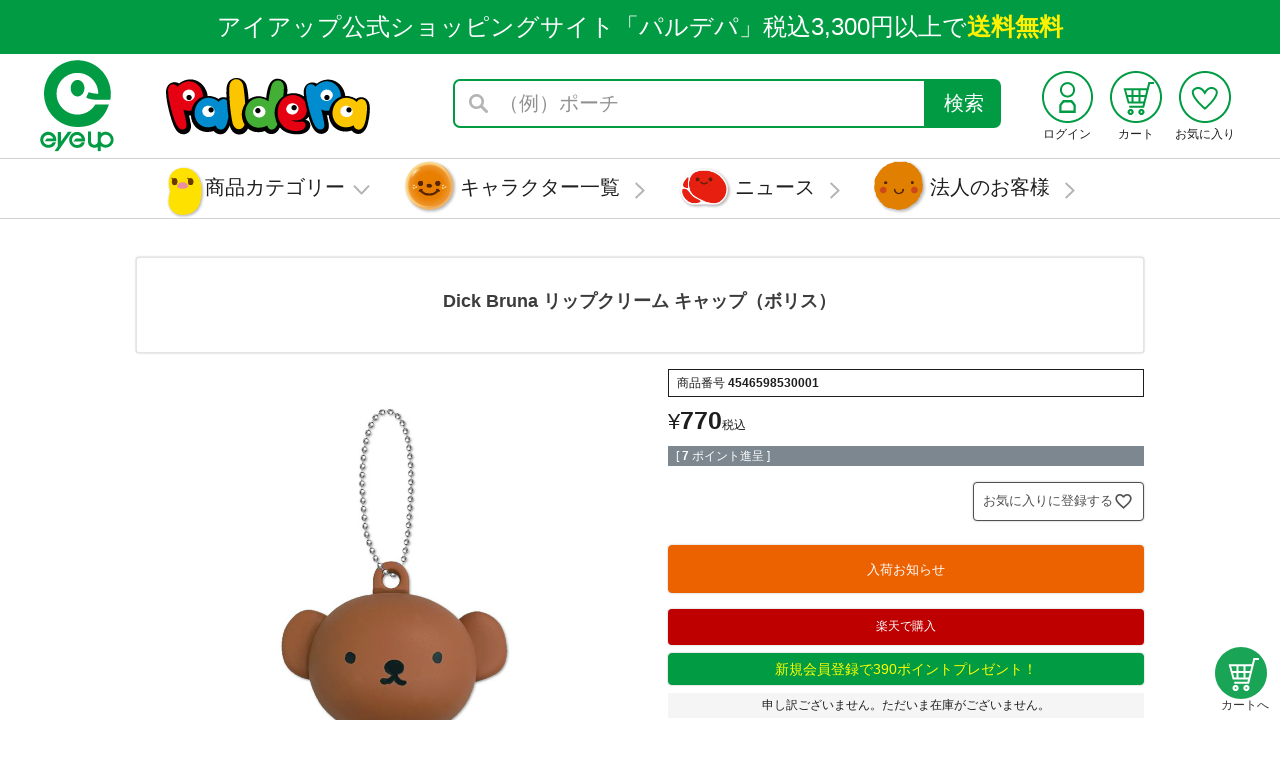

--- FILE ---
content_type: text/html;charset=UTF-8
request_url: https://www.eyeup.co.jp/c/URL/4546598530001
body_size: 17611
content:
<!DOCTYPE html>
<html lang="ja"><head>
  <meta charset="UTF-8">
  
  <title>【アイアップ公式通販】Dick Bruna リップクリーム キャップ（ボリス）｜その他</title>
  <meta name="viewport" content="width=device-width">


    <meta name="description" content="Dick Bruna リップクリーム キャップ（ボリス）">
    <meta name="keywords" content="アイアップ公式オンラインショップ paldepa,Dick Bruna リップクリーム キャップ（ボリス）,その他,">
  
  <link rel="stylesheet" href="https://eyeup.itembox.design/system/fs_style.css?t=20251118042553">
  <link rel="stylesheet" href="https://eyeup.itembox.design/generate/theme4/fs_theme.css?t=20251118042553">
  <link rel="stylesheet" href="https://eyeup.itembox.design/generate/theme4/fs_original.css?t=20251118042553">
  
  <link rel="canonical" href="https://www.eyeup.co.jp/c/goods/gr6/gr45/4546598530001">
  
  
  
  
  <script>
    window._FS=window._FS||{};_FS.val={"tiktok":{"enabled":false,"pixelCode":null},"recaptcha":{"enabled":false,"siteKey":null},"clientInfo":{"memberId":"guest","fullName":"ゲスト","lastName":"","firstName":"ゲスト","nickName":"ゲスト","stageId":"","stageName":"","subscribedToNewsletter":"false","loggedIn":"false","totalPoints":"","activePoints":"","pendingPoints":"","purchasePointExpiration":"","specialPointExpiration":"","specialPoints":"","pointRate":"","companyName":"","membershipCardNo":"","wishlist":"","prefecture":""},"enhancedEC":{"ga4Dimensions":{"userScope":{"login":"{@ member.logged_in @}","stage":"{@ member.stage_order @}"}},"amazonCheckoutName":"Amazon Pay","measurementId":"G-QKK7SFP8GR","trackingId":"UA-48042470-20","dimensions":{"dimension1":{"key":"log","value":"{@ member.logged_in @}"},"dimension2":{"key":"mem","value":"{@ member.stage_order @}"}}},"shopKey":"eyeup","device":"PC","productType":"1","cart":{"stayOnPage":false}};
  </script>
  
  <script src="/shop/js/webstore-nr.js?t=20251118042553"></script>
  <script src="/shop/js/webstore-vg.js?t=20251118042553"></script>
  
    <script src="//r2.future-shop.jp/fs.eyeup/pc/recommend.js"></script>
  
  
  
  
    <meta property="og:title" content="【アイアップ公式通販】Dick Bruna リップクリーム キャップ（ボリス）｜その他">
    <meta property="og:type" content="og:product">
    <meta property="og:url" content="https://www.eyeup.co.jp/c/URL/4546598530001">
    <meta property="og:image" content="https://eyeup.itembox.design/product/023/000000002367/000000002367-01-l.jpg?t&#x3D;20260120101236">
    <meta property="og:site_name" content="アイアップ公式オンラインショップ paldepa">
    <meta property="og:description" content="Dick Bruna リップクリーム キャップ（ボリス）">
    <meta property="product:price:amount" content="770">
    <meta property="product:price:currency" content="JPY">
    <meta property="product:product_link" content="https://www.eyeup.co.jp/c/URL/4546598530001">
  
  
  
  
  
    <script type="text/javascript" >
      document.addEventListener('DOMContentLoaded', function() {
        _FS.CMATag('{"fs_member_id":"{@ member.id @}","fs_page_kind":"product","fs_product_url":"4546598530001"}')
      })
    </script>
  
  
  <!-- ファビコン -->
<link rel="icon" href="https://eyeup.itembox.design/item/common/img/top/header/favicon.ico">
<!-- **OGPタグ（フリーパーツ）↓↓ -->
<!-- 共通設定 OtherPage -->
<meta property="og:title" content="【アイアップ公式通販】Dick Bruna リップクリーム キャップ（ボリス）｜その他">
<meta property="og:type" content="article">
<meta property="og:url" content="/c/URL/4546598530001">
<meta property="og:image" content="https://eyeup.itembox.design/product/023/000000002367/000000002367-01-l.jpg?t&#x3D;20260120101236">
<meta property="og:site_name" content="アイアップ公式オンラインショップ paldepa">
<meta property="og:description" content="アイアップは、アイデア溢れるデザイン性の高いオリジナル玩具や地域限定のご当地商品の企画・製造・販売を行っています。知育玩具のファインモータートイやeyeup限定商品なども販売しております。">
<meta property="product:price:amount" content="770">
<meta property="product:price:currency" content="JPY">
<!-- Facebookの設定 -->
<meta property="fb:admins" content="100031084359331">
<!-- Twitterの設定 -->
<meta name="twitter:card" content="summary">
<meta name="twitter:site" content="@eyeup_runa">
<!-- **OGPタグ（フリーパーツ）↑↑ -->
<script async src="https://www.googletagmanager.com/gtag/js?id=G-QKK7SFP8GR"></script>

<script><!--
_FS.setTrackingTag('%3Cscript%3E%0A%28function%28i%2Cs%2Co%2Cg%2Cr%2Ca%2Cm%29%7Bi%5B%27GoogleAnalyticsObject%27%5D%3Dr%3Bi%5Br%5D%3Di%5Br%5D%7C%7Cfunction%28%29%7B%0A%28i%5Br%5D.q%3Di%5Br%5D.q%7C%7C%5B%5D%29.push%28arguments%29%7D%2Ci%5Br%5D.l%3D1*new+Date%28%29%3Ba%3Ds.createElement%28o%29%2C%0Am%3Ds.getElementsByTagName%28o%29%5B0%5D%3Ba.async%3D1%3Ba.src%3Dg%3Bm.parentNode.insertBefore%28a%2Cm%29%0A%7D%29%28window%2Cdocument%2C%27script%27%2C%27https%3A%2F%2Fwww.google-analytics.com%2Fanalytics.js%27%2C%27ga%27%29%3B%0A%0Aga%28%27create%27%2C+%27UA-48042470-20%27%2C+%27auto%27%2C+%7B%27allowLinker%27%3A+true%7D%29%3B%0Aga%28%27require%27%2C+%27linker%27%29%3B%0Aga%28%27require%27%2C+%27linkid%27%2C+%27linkid.js%27%29%3B%0Aga%28%27require%27%2C+%27displayfeatures%27%29%3B%0Aga%28%27linker%3AautoLink%27%2C+%5B%27charapal.com%27%5D+%29%3B%0Aga%28%27send%27%2C+%27pageview%27%29%3B%0A%3C%2Fscript%3E%0A%3C%21--+Meta+Pixel+Code+--%3E%0A%3Cscript%3E%0A++%21function%28f%2Cb%2Ce%2Cv%2Cn%2Ct%2Cs%29%0A++%7Bif%28f.fbq%29return%3Bn%3Df.fbq%3Dfunction%28%29%7Bn.callMethod%3F%0A++n.callMethod.apply%28n%2Carguments%29%3An.queue.push%28arguments%29%7D%3B%0A++if%28%21f._fbq%29f._fbq%3Dn%3Bn.push%3Dn%3Bn.loaded%3D%210%3Bn.version%3D%272.0%27%3B%0A++n.queue%3D%5B%5D%3Bt%3Db.createElement%28e%29%3Bt.async%3D%210%3B%0A++t.src%3Dv%3Bs%3Db.getElementsByTagName%28e%29%5B0%5D%3B%0A++s.parentNode.insertBefore%28t%2Cs%29%7D%28window%2C+document%2C%27script%27%2C%0A++%27https%3A%2F%2Fconnect.facebook.net%2Fen_US%2Ffbevents.js%27%29%3B%0A++fbq%28%27init%27%2C+%271259026625028170%27%29%3B%0A++fbq%28%27track%27%2C+%27PageView%27%29%3B%0A%3C%2Fscript%3E%0A%3Cnoscript%3E%3Cimg+height%3D%221%22+width%3D%221%22+style%3D%22display%3Anone%22%0A++src%3D%22https%3A%2F%2Fwww.facebook.com%2Ftr%3Fid%3D1259026625028170%26ev%3DPageView%26noscript%3D1%22%0A%2F%3E%3C%2Fnoscript%3E%0A%3C%21--+End+Meta+Pixel+Code+--%3E%0A%3C%21--+Google+tag+%28gtag.js%29+--%3E%0A%3Cscript+async+src%3D%22https%3A%2F%2Fwww.googletagmanager.com%2Fgtag%2Fjs%3Fid%3DAW-386026907%22%3E%3C%2Fscript%3E%0A%3Cscript%3E%0A++window.dataLayer+%3D+window.dataLayer+%7C%7C+%5B%5D%3B%0A++function+gtag%28%29%7BdataLayer.push%28arguments%29%3B%7D%0A++gtag%28%27js%27%2C+new+Date%28%29%29%3B%0A%0A++gtag%28%27config%27%2C+%27AW-386026907%27%2C+%7B+%27+allow_enhanced_conversions%27%3Atrue+%7D%29%3B%0A%3C%2Fscript%3E%0A%0A%3Cscript%3E%0Agtag%28%27event%27%2C%27view_item%27%2C+%7B%0A%27value%27%3A+770%2C%0A%27items%27%3A+%5B%0A%7B%0A%27id%27%3A+2367%2C%0A%27google_business_vertical%27%3A+%27retail%27%0A%7D%0A%5D%0A%7D%29%3B%0A%3C%2Fscript%3E');
--></script>
</head>
<body class="fs-body-product fs-body-product-4546598530001" id="fs_ProductDetails">
<script><!--
_FS.setTrackingTag('%3Cscript%3E%0A%28function%28w%2Cd%2Cs%2Cc%2Ci%29%7Bw%5Bc%5D%3Dw%5Bc%5D%7C%7C%7B%7D%3Bw%5Bc%5D.trackingId%3Di%3B%0Avar+f%3Dd.getElementsByTagName%28s%29%5B0%5D%2Cj%3Dd.createElement%28s%29%3Bj.async%3Dtrue%3B%0Aj.src%3D%27%2F%2Fcdn.contx.net%2Fcollect.js%27%3Bf.parentNode.insertBefore%28j%2Cf%29%3B%0A%7D%29%28window%2Cdocument%2C%27script%27%2C%27contx%27%2C%27CTX-x-RFr9DEJh%27%29%3B%0A%3C%2Fscript%3E%0A');
--></script>
<div class="fs-l-page">
<link rel="stylesheet" href="https://eyeup.itembox.design/item/new/common/css/common.css?t=202501221600" />
<link rel="stylesheet" href="https://eyeup.itembox.design/item/new/common/css/header.css?t=202507041803" />
<link rel="stylesheet" href="https://eyeup.itembox.design/item/new/common/css/footer.css?t=202501221600" />
<script type="text/javascript" src="https://eyeup.itembox.design/item/new/common/js/jquery-3.7.1.min.js"></script>
<script type="text/javascript" src="https://eyeup.itembox.design/item/new/common/js/imagesloaded.pkgd.min.js"></script>
<script type="text/javascript" src="https://eyeup.itembox.design/item/new/common/js/pc.js"></script>

<div id="wrapper" class="c_top">
  <div id="bg">
    <div id="maincontents">
      <header>
        <div id="global-header-txt">
          <p>アイアップ公式ショッピングサイト「パルデパ」税込3,300円以上で<strong>送料無料</strong></p>
        </div>
        <div id="global-header-main" class="box-m">
          <div id="global-header-navsp" class="sp">
            <div class="openbtn"><span></span><span></span><span></span></div>
            <h2 class="global-header-navsp-menutxt">メニュー</h2>
            <nav id="g-nav">
              <div class="gnav-bg"></div>
              <div id="closebtn"></div>
              <div id="g-nav-list">
                <ul class="g-nav-list-1 fs-clientInfo">
                  <li class="login my-{@ member.logged_in @}"><a href="/p/login"><img src="https://eyeup.itembox.design/item/new/common/img/icon/login.svg" alt="ログイン" width="52" height="52"><br>ログイン</a></li>
                  <li class="logout my-{@ member.logged_in @}"><a href="/my/top"><img src="https://eyeup.itembox.design/item/new/common/img/icon/login.svg" alt="MYページ" width="52" height="52"><br>MYページ</a></li>
                  <li><a href="/my/wishlist" title="お気に入り"><img src="https://eyeup.itembox.design/item/new/common/img/icon/addToWish.svg" alt="お気に入り" width="52" height="52"><br>お気に入り</a></li>
                </ul>
                <div id="global-header-search-sp">
                  <form class="header-search-sp" action="/p/search">
                    <input class="header-search-txt-sp" name="keyword" type="text" placeholder="（例）ポーチ" value=""><button type="submit">検索</button>
                  </form>
                </div>
                <h3 class="openmenusp" id="spkazari1"><span><img src="https://eyeup.itembox.design/item/new/common/img/icon/kazari_0.png" alt="" width="211" height="211"></span>商品カテゴリー</h3>
                <div class="openmenusp-box">
                  <h4><a href="/c/toy">おもちゃ</a></h4>
                  <ul class="openmenusp-list">
                    <li class="openmenusp-list-item"><a href="/c/toy/gr2">知育玩具</a></li>
                    <li class="openmenusp-list-item"><a href="/c/toy/gr1">パーティゲーム</a></li>
                    <li class="openmenusp-list-item"><a href="/c/toy/gr3">カードゲーム</a></li>
                    <li class="openmenusp-list-item"><a href="/c/toy">もっと見る</a></li>
                  </ul>
                  <h5 class="openmenusp-sns-1"><span>SNS</span></h5>
                  <ul class="openmenusp-sns">
                    <li class="openmenusp-sns-item"><a href="https://x.com/eyeup_x" target="_blank"><img src="https://eyeup.itembox.design/item/new/common/img/sns/x.svg" alt="X" width="100" height="100"></a></li>
                    <li class="openmenusp-sns-item"><a href="https://www.facebook.com/eyeup.co.ltd/" target="_blank"><img src="https://eyeup.itembox.design/item/new/common/img/sns/fb.svg" alt="Facebook" width="100" height="100"></a></li>
                    <li class="openmenusp-sns-item"><a href="https://www.instagram.com/eyeup.insta/" target="_blank"><img src="https://eyeup.itembox.design/item/new/common/img/sns/ig.svg" alt="Instagram" width="100" height="100"></a></li>
                  </ul>
                  <h4><a href="/c/baby">ベビートイ</a></h4>
                  <ul class="openmenusp-list">
                    <li class="openmenusp-list-item"><a href="/c/baby/gr460">ソフトトイ</a></li>
                    <li class="openmenusp-list-item"><a href="/c/baby/gr461">ラトル</a></li>
                    <li class="openmenusp-list-item"><a href="/c/baby/gr462">メリー</a></li>
                    <li class="openmenusp-list-item"><a href="/c/baby/gr463">布絵本</a></li>
                    <li class="openmenusp-list-item"><a href="/c/baby">もっと見る</a></li>
                  </ul>
                  <h4><a href="/c/goods">雑貨</a></h4>
                  <ul class="openmenusp-list">
                    <li class="openmenusp-list-item"><a href="/c/goods/gr5a">インテリア</a></li>
                    <li class="openmenusp-list-item"><a href="/c/goods/gr7">ステーショナリー</a></li>
                    <li class="openmenusp-list-item"><a href="/c/goods/gr464">キーホルダー</a></li>
                    <li class="openmenusp-list-item"><a href="/c/goods/gr465">ぬいぐるみ</a></li>
                    <li class="openmenusp-list-item"><a href="/c/goods">もっと見る</a></li>
                  </ul>
                  <h5 class="openmenusp-sns-2"><span>SNS</span></h5>
                  <ul  class="openmenusp-sns">
                    <li class="openmenusp-sns-item"><a href="https://x.com/eyeup_twgoods" target="_blank"><img src="https://eyeup.itembox.design/item/new/common/img/sns/x_y.svg" alt="X" width="100" height="100"></a></li>
                    <li class="openmenusp-sns-item"><a href="https://www.facebook.com/eyeupgoods" target="_blank"><img src="https://eyeup.itembox.design/item/new/common/img/sns/fb_y.svg" alt="Facebook" width="100" height="100"></a></li>
                    <li class="openmenusp-sns-item"><a href="https://www.instagram.com/eyeup.goods/" target="_blank"><img src="https://eyeup.itembox.design/item/new/common/img/sns/ig_y.svg" alt="Instagram" width="100" height="100"></a></li>
                  </ul>
                  <h4><a href="/c/anime">アニメグッズ</a></h4>
                  <ul class="openmenusp-list">
                    <li class="openmenusp-list-item"><a href="/c/anime/gr495">名探偵コナン</a></li>
                    <li class="openmenusp-list-item"><a href="/c/anime/gr472">TVアニメ『ブルーロック』</a></li>
                    <li class="openmenusp-list-item"><a href="/c/anime/gr468">TVアニメ『WIND BREAKER』</a></li>
                    <li class="openmenusp-list-item"><a href="/c/anime/gr494">ポケットモンスター</a></li>
                    <li class="openmenusp-list-item"><a href="/c/anime">もっと見る</a></li>
                  </ul>
                  <h4><a href="/c/dot">どっとポーチ</a></h4>
                  <ul class="openmenusp-list">
                    <li class="openmenusp-list-item"><a href="/c/dot/gr10">ベーシック</a></li>
                    <li class="openmenusp-list-item"><a href="/c/dot/dp-noble">ノーブル</a></li>
                    <li class="openmenusp-list-item"><a href="/c/dot/gr11">キープスタンド</a></li>
                    <li class="openmenusp-list-item"><a href="/c/dot/gr272">ショート</a></li>
                    <li class="openmenusp-list-item"><a href="/c/dot">その他</a></li>
                  </ul>
                  <h5 class="openmenusp-sns-2"><span>SNS</span></h5>
                  <ul  class="openmenusp-sns">
                    <li class="openmenusp-sns-item"><a href="https://www.instagram.com/eyeup.pouch/" target="_blank"><img src="https://eyeup.itembox.design/item/new/common/img/sns/ig_y.svg" alt="Instagram" width="100" height="100"></a></li>
                  </ul>

                </div>
                <h3 class="g-nav-list-link" id="spkazari2"><a href="/c/character1"><span><img src="https://eyeup.itembox.design/item/new/common/img/icon/kazari_1.png" alt="" width="211" height="211"></span>キャラクター一覧</a></h3>
                <h3 class="g-nav-list-link" id="spkazari3"><a href="/f/news"><span><img src="https://eyeup.itembox.design/item/new/common/img/icon/kazari_2.png" alt="" width="211" height="211"></span>ニュース</a></h3>
                <h3 class="g-nav-list-link" id="spkazari4"><a href="/f/oem"><span><img src="https://eyeup.itembox.design/item/new/common/img/icon/kazari_3.png" alt="" width="211" height="211"></span>法人のお客様</a></h3>
                <h3 class="openmenusp">アイアップについて</h3>
                <div class="openmenusp-box">
                  <ul class="openmenusp-list">
                    <li class="openmenusp-sns-item"><a href="/f/company">企業情報</a></li>
                    <li class="openmenusp-sns-item"><a href="/f/recruit">採用情報</a></li>
                    <li class="openmenusp-sns-item"><a href="/f/corporate-citizenship">社会貢献</a></li>
                  </ul>
                </div>
                <h3 class="openmenusp">その他サービス</h3>
                <div class="openmenusp-box">
                  <ul class="openmenusp-list">
                    <li class="openmenusp-list-item"><a href="/f/naire">名入れサービス</a></li>
                    <li class="openmenusp-list-item"><a href="https://www.youtube.com/user/eyeupweb" target="_blank">公式チャンネル</a></li>
                    <li class="openmenusp-list-item"><a href="/blog/" target="_blank">ブログ</a></li>
                  </ul>
                </div>
                <h3 class="openmenusp">カスタマーサービス</h3>
                <div class="openmenusp-box">
                  <ul class="openmenusp-list">
                    <li><a href="/f/faq">ヘルプFAQ</a></li>
                    <li><a href="/f/guide#return">返品・保証規定</a></li>
                    <li><a href="/f/manual">製品マニュアル</a></li>
                    <li><a href="/f/guide">ショッピングガイド</a></li>
                    <li><a href="/p/newsletter/subscribe">メルマガ・メール受信設定</a></li>
                    <li><a href="/f/support">お客様サポート</a></li>
                    <li><a href="/p/about/terms">特定商取引法に基づく表示</a></li>
                    <li><a href="/p/about/member-agreement">会員規約について</a></li>
                  </ul>
                </div>
              </div>
            </nav>
          </div>
          <div id="global-header-logo">
            <p class="underpagelogo"><a href="https://www.eyeup.co.jp"><img src="https://eyeup.itembox.design/item/new/common/img/logo_s.svg" alt="アイアップ【公式通販】- 知育玩具ギフト・キャラクター雑貨なら" width="193" height="76"></a></p>
            <p class="paldepalogo"><img src="https://eyeup.itembox.design/item/new/common/img/logo_p.svg?t=202507041400" alt="paldepa パルデパ" width="100" height="28"></p>
          </div>
          <div id="global-header-search">
            <form class="header-search" action="/p/search">
              <input class="header-search-txt" name="keyword" type="text" placeholder="（例）ポーチ" value=""><button type="submit">検索</button>
            </form>
          </div>
          <div id="global-header-member">
            <ul class="fs-clientInfo">
              <li class="pc login my-{@ member.logged_in @}"><a href="/p/login"><img src="https://eyeup.itembox.design/item/new/common/img/icon/login.svg" alt="ログイン" width="52" height="52"><br>ログイン</a></li>
              <li class="pc logout my-{@ member.logged_in @}"><a href="/my/top"><img src="https://eyeup.itembox.design/item/new/common/img/icon/login.svg" alt="MYページ" width="52" height="52"><br>MYページ</a></li>
              <li><a href="/p/cart"><img src="https://eyeup.itembox.design/item/new/common/img/icon/cart.svg" alt="カート" width="52" height="52"><br>カート</a></li>
              <li class="pc"><a href="/my/wishlist" title="お気に入り"><img src="https://eyeup.itembox.design/item/new/common/img/icon/addToWish.svg" alt="お気に入り" width="52" height="52"><br>お気に入り</a></li>
            </ul>
          </div>
          <div id="header-bottom-search" class="sp">
            <form class="header-bottom-search-sp" action="/p/search">
              <input class="header-bottom-search-txt-sp" name="keyword" type="text" placeholder="（例）ポーチ" value=""><button type="submit">検索</button>
            </form>
          </div>
        </div>
        <nav id="global-nav" class="pc" aria-label="グローバルメニュー">
          <div id="global-nav-main" class="box-m">
            <p class="global-nav-main-logo"><a href="https://www.eyeup.co.jp"><img src="https://eyeup.itembox.design/item/new/common/img/logo_s.svg?t=202507041400" alt="アイアップ【公式通販】- 知育玩具ギフト・キャラクター雑貨なら" width="59" height="73"></a></p>
            <ul class="global-nav-list">
              <li class="p-navigation-global_list-item-mega">
                <a href="javascript:void(0)" class="header_navItemLink megaMenu_link js-megaMenu">商品カテゴリー</a>
                <nav class="megaMenu_content">
                  <div class="megaMenu-box box-lm">
                    <div class="menu1-1">
                      <h2><a href="/c/toy">おもちゃ</a></h2>
                      <ul class="p-megaMenu_list">
                        <li class="p-megaMenu_list-item"><a href="/c/toy/gr2">知育玩具</a></li>
                        <li class="p-megaMenu_list-item"><a href="/c/toy/gr1">パーティゲーム</a></li>
                        <li class="p-megaMenu_list-item"><a href="/c/toy/gr17">カードゲーム</a></li>
                        <li class="p-megaMenu_list-item"><a href="/c/toy">もっと見る</a></li>
                      </ul>
                      <h3><span>SNS</span></h3>
                      <ul class="p-megaMenu_list_sns">
                        <li class="p-megaMenu_list-item-sns"><a href="https://x.com/eyeup_x" target="_blank"><img src="https://eyeup.itembox.design/item/new/common/img/sns/x.svg" alt="X" width="100" height="100"></a></li>
                        <li class="p-megaMenu_list-item-sns"><a href="https://www.facebook.com/eyeup.co.ltd/" target="_blank"><img src="https://eyeup.itembox.design/item/new/common/img/sns/fb.svg" alt="Facebook" width="100" height="80"></a></li>
                        <li class="p-megaMenu_list-item-sns"><a href="https://www.instagram.com/eyeup.insta/" target="_blank"><img src="https://eyeup.itembox.design/item/new/common/img/sns/ig.svg" alt="Instagram" width="100" height="100"></a></li>
                      </ul>
                    </div>
                    <div class="menu1-2">
                      <h2><a href="/c/baby">ベビートイ</a></h2>
                      <ul class="p-megaMenu_list">
                        <li class="p-megaMenu_list-item"><a href="/c/baby/gr460">ソフトトイ</a></li>
                        <li class="p-megaMenu_list-item"><a href="/c/baby/gr461">ラトル</a></li>
                        <li class="p-megaMenu_list-item"><a href="/c/baby/gr462">メリー</a></li>
                        <li class="p-megaMenu_list-item"><a href="/c/baby/gr463">布絵本</a></li>
                        <li class="p-megaMenu_list-item"><a href="/c/baby">もっと見る</a></li>
                      </ul>
                    </div>
                    <div class="menu1-3">
                      <h2><a href="/c/goods">雑貨</a></h2>
                      <ul class="p-megaMenu_list">
                        <li class="p-megaMenu_list-item"><a href="/c/goods/gr5a">インテリア</a></li>
                        <li class="p-megaMenu_list-item"><a href="/c/goods/gr7">ステーショナリー</a></li>
                        <li class="p-megaMenu_list-item"><a href="/c/goods/gr464">キーホルダー</a></li>
                        <li class="p-megaMenu_list-item"><a href="/c/goods/gr465">ぬいぐるみ</a></li>
                        <li class="p-megaMenu_list-item"><a href="/c/goods">もっと見る</a></li>
                      </ul>
                      <h3><span>SNS</span></h3>
                      <ul class="p-megaMenu_list_sns">
                        <li class="p-megaMenu_list-item-sns"><a href="https://x.com/eyeup_twgoods" target="_blank"><img src="https://eyeup.itembox.design/item/new/common/img/sns/x_y.svg" alt="X" width="100" height="100"></a></li>
                        <li class="p-megaMenu_list-item-sns"><a href="https://www.facebook.com/eyeupgoods" target="_blank"><img src="https://eyeup.itembox.design/item/new/common/img/sns/fb_y.svg" alt="Facebook" width="100" height="100"></a></li>
                        <li class="p-megaMenu_list-item-sns"><a href="https://www.instagram.com/eyeup.goods/" target="_blank"><img src="https://eyeup.itembox.design/item/new/common/img/sns/ig_y.svg" alt="Instagram" width="100" height="100"></a></li>
                      </ul>
                    </div>
                    <div class="menu1-4">
                      <h2><a href="/c/anime">アニメグッズ</a></h2>
                      <ul class="p-megaMenu_list">
                        <li class="p-megaMenu_list-item"><a href="/c/anime/gr495">名探偵コナン</a></li>
                        <li class="p-megaMenu_list-item"><a href="/c/anime/gr472">TVアニメ『ブルーロック』</a></li>
                        <li class="p-megaMenu_list-item"><a href="/c/anime/gr468">TVアニメ『WIND BREAKER』</a></li>
                        <li class="p-megaMenu_list-item"><a href="/c/anime/gr494">ポケットモンスター</a></li>
                        <li class="p-megaMenu_list-item"><a href="/c/anime">もっと見る</a></li>
                      </ul>
                    </div>
                    <div class="menu1-5">
                      <h2><a href="/c/dot">どっとポーチ</a></h2>
                      <ul class="p-megaMenu_list">
                        <li class="p-megaMenu_list-item"><a href="/c/dot/gr10">ベーシック</a></li>
                        <li class="p-megaMenu_list-item"><a href="/c/dot/dp-noble">ノーブル</a></li>
                        <li class="p-megaMenu_list-item"><a href="/c/dot/gr11">キープスタンド</a></li>
                        <li class="p-megaMenu_list-item"><a href="/c/dot/gr272">ショート</a></li>
                        <li class="p-megaMenu_list-item"><a href="/c/dot">もっと見る</a></li>
                      </ul>
                      <h3><span>SNS</span></h3>
                      <ul class="p-megaMenu_list_sns">
                        <li class="p-megaMenu_list-item-sns"><a href="https://www.instagram.com/eyeup.pouch/" target="_blank"><img src="https://eyeup.itembox.design/item/new/common/img/sns/ig_b.svg" alt="Instagram" width="100" height="100"></a></li>
                      </ul>
                    </div>
                  </div>
                </nav>
              </li>
              <li class="p-navigation-global_list-item kazari1"><a href="/c/character1">キャラクター一覧</a>
              <li class="p-navigation-global_list-item kazari2"><a href="/f/news">ニュース</a>
              <li class="p-navigation-global_list-item kazari3"><a href="/f/oem">法人のお客様</a>
            </ul>
          </div>
    
        </nav>
      </header>

<main class="fs-l-main fs-l-product fs-l-product4"><div id="fs-page-error-container" class="fs-c-panelContainer">
  
  
</div>
<section class="fs-l-pageMain"><!-- **商品詳細エリア（システムパーツグループ）↓↓ -->
<form id="fs_form">
<input type="hidden" name="productId" value="2367">

<div class="fs-l-productLayout fs-system-product" data-product-id="2367" data-vertical-variation-no="" data-horizontal-variation-no=""><!-- **商品名パーツ（システムパーツ）↓↓ -->
<h1 class="fs-c-productNameHeading fs-c-heading">
  
  <span class="fs-c-productNameHeading__name">Dick Bruna リップクリーム キャップ（ボリス）</span>
</h1>
<!-- **商品名パーツ（システムパーツ）↑↑ -->
<div class="fs-l-productLayout__item fs-l-productLayout__item--1">
<!-- **商品画像パーツ（システムパーツ ）↓↓ -->
<div class="fs-c-productMainImage">
  
  <div class="fs-c-productMainImage__image">
    <img src="https://eyeup.itembox.design/product/023/000000002367/000000002367-01-l.jpg?t&#x3D;20260120101236" alt="">
  </div>
  
  <div class="fs-c-productMainImage__expandButton fs-c-buttonContainer">
    <button type="button" class="fs-c-button--viewExtendedImage fs-c-button--plain">
<span class="fs-c-button__label">画像拡大</span>
</button>
  </div>
  <aside class="fs-c-productImageModal" style="display: none;">
    <div class="fs-c-productImageModal__inner">
      <span class="fs-c-productImageModal__close" role="button" aria-label="閉じる"></span>
      <div class="fs-c-productImageModal__contents">
        <div class="fs-c-productImageModalCarousel fs-c-slick">
          <div class="fs-c-productImageModalCarousel__track">
          
            <div>
              <figure class="fs-c-productImageModalCarousel__figure">
                
                <img data-lazy="https://eyeup.itembox.design/product/023/000000002367/000000002367-01-xl.jpg?t&#x3D;20260120101236" alt="" src="https://eyeup.itembox.design/item/src/loading.svg?t&#x3D;20260121151042" class="fs-c-productImageModalCarousel__figure__image">
              </figure>
            </div>
          
            <div>
              <figure class="fs-c-productImageModalCarousel__figure">
                
                <img data-lazy="https://eyeup.itembox.design/product/023/000000002367/000000002367-02-xl.jpg?t&#x3D;20260120101236" alt="" src="https://eyeup.itembox.design/item/src/loading.svg?t&#x3D;20260121151042" class="fs-c-productImageModalCarousel__figure__image">
              </figure>
            </div>
          
            <div>
              <figure class="fs-c-productImageModalCarousel__figure">
                
                <img data-lazy="https://eyeup.itembox.design/product/023/000000002367/000000002367-03-xl.jpg?t&#x3D;20260120101236" alt="" src="https://eyeup.itembox.design/item/src/loading.svg?t&#x3D;20260121151042" class="fs-c-productImageModalCarousel__figure__image">
              </figure>
            </div>
          
          </div>
        </div>
      </div>
    </div>
  </aside>
</div>
<div class="fs-c-productThumbnail">

  
    <figure class="fs-c-productThumbnail__image is-active">
      <img src="https://eyeup.itembox.design/product/023/000000002367/000000002367-01-xs.jpg?t&#x3D;20260120101236" alt=""
        data-main-image-url="https://eyeup.itembox.design/product/023/000000002367/000000002367-01-l.jpg?t&#x3D;20260120101236"
        data-main-image-alt=""
        
        >
      
    </figure>
  

  
    <figure class="fs-c-productThumbnail__image">
      <img src="https://eyeup.itembox.design/product/023/000000002367/000000002367-02-xs.jpg?t&#x3D;20260120101236" alt=""
        data-main-image-url="https://eyeup.itembox.design/product/023/000000002367/000000002367-02-l.jpg?t&#x3D;20260120101236"
        data-main-image-alt=""
        
        >
      
    </figure>
  

  
    <figure class="fs-c-productThumbnail__image">
      <img src="https://eyeup.itembox.design/product/023/000000002367/000000002367-03-xs.jpg?t&#x3D;20260120101236" alt=""
        data-main-image-url="https://eyeup.itembox.design/product/023/000000002367/000000002367-03-l.jpg?t&#x3D;20260120101236"
        data-main-image-alt=""
        
        >
      
    </figure>
  

</div>
<!-- **商品画像パーツ（システムパーツ）↑↑ -->
</div>
<div class="fs-l-productLayout__item fs-l-productLayout__item--2">
<!-- **商品番号パーツ（システムパーツ）↓↓ -->
<div class="fs-c-productNumber">
  <span class="fs-c-productNumber__label">商品番号</span>
  <span class="fs-c-productNumber__number">4546598530001</span>
</div>
<!-- **商品番号パーツ（システムパーツ）↑↑ -->


  




<!-- **商品価格パーツ（システムパーツ）↓↓ -->

<div class="fs-c-productPrices fs-c-productPrices--productDetail">
<div class="fs-c-productPrice fs-c-productPrice--selling">

  
    
    <span class="fs-c-productPrice__main">
      
      <span class="fs-c-productPrice__main__price fs-c-price">
        <span class="fs-c-price__currencyMark">&yen;</span>
        <span class="fs-c-price__value">770</span>
      </span>
    </span>
    <span class="fs-c-productPrice__addon">
      <span class="fs-c-productPrice__addon__label">税込</span>
    </span>
    
  

</div>

</div>

<!-- **商品価格パーツ（システムパーツ）↑↑ -->

  <!-- **ポイントパーツ（システムパーツ）↓↓ -->
  
    <div class="fs-c-productPointDisplay">
      <span class="fs-c-productPointDisplay__label">[</span>
      <span class="fs-c-productPointDisplay__quantity">7</span>
      <span class="fs-c-productPointDisplay__unit">ポイント進呈 ]</span>
    </div>
  
  <!-- **ポイントパーツ（システムパーツ）↑↑ -->





<!-- **カート・バリエーションごとにボタンパーツ（システムパーツ）↓↓ -->
<input type="hidden" name="verticalVariationNo" value="">
<input type="hidden" name="horizontalVariationNo" value="">
<input type="hidden" name="verticalVariationName" value="">
<input type="hidden" name="horizontalVariationName" value="">
<input type="hidden" name="verticalAdminNo" value="">
<input type="hidden" name="horizontalAdminNo" value="">
<input type="hidden" name="staffStartSkuCode" value="">



  
<div class="fs-c-productQuantityAndWishlist" data-product-id="2367" data-vertical-variation-no="" data-horizontal-variation-no="">
  
    <span class="fs-c-productQuantityAndWishlist__wishlist fs-c-buttonContainer">
      <button type="button" class="fs-c-button--addToWishList--detail fs-c-button--particular">
<span class="fs-c-button__label">お気に入りに登録する</span>
</button>
    </span>
  
  
</div>
<div class="fs-c-productActionButton fs-c-buttonContainer" data-product-id="2367" data-vertical-variation-no="" data-horizontal-variation-no="">
  
  
          <button type="button" class="fs-c-button--subscribeToArrivalNotice--detail fs-c-button--secondary">
<span class="fs-c-button__label">入荷お知らせ</span>
</button>
      
</div>






    

<!-- **カート・バリエーションごとにボタンパーツ（システムパーツ）↑↑ -->

<p class="btn-rakuten"><a href="https://item.rakuten.co.jp/eyeup/4546598530001/" target="_blank">楽天で購入</a></p><style>
.btn-rakuten a{background:rgba(191, 0, 0,1) !important; color:#FFF; display:block;padding:0.8em;text-decoration:none;text-align:center;border-radius:4px !important;cursor: pointer;box-shadow: 0 0 2px #b2b2b2;border: rgba(191, 0, 0,1);}.btn-rakuten a:hover{background:rgba(191, 0, 0,0.8) !important;}
</style>

<div class="fs-clientInfo">
<span class="login point-{@ member.logged_in @} new_member_390p fs-c-button--primary fs-c-button--addToCart--detail">新規会員登録で390ポイントプレゼント！</span>
</div>

<style>
.login.point-true { display: none; }
</style>





  <!-- **在庫なし表示テキスト（システムパーツ）↓↓ -->
  
    
      <div class="fs-c-productNotice fs-c-productNotice--outOfStock"> 申し訳ございません。ただいま在庫がございません。</div>
    
  
  <!-- **在庫なし表示テキスト（システムパーツ）↑↑ -->


<!-- **お問い合わせパーツ（システムパーツ） ↓↓ -->
<div class="fs-c-inquiryAboutProduct fs-c-buttonContainer fs-c-buttonContainer--inquiryAboutProduct" data-product-id="2367">
  <button type="button" class="fs-c-button--inquiryAboutProduct fs-c-button--plain">
<span class="fs-c-button__label">商品についてのお問い合わせ</span>
</button>
</div>
<!-- **お問い合わせパーツ（システムパーツ） ↑↑ -->
<script id="fs-productInquiries-template" type="text/x-handlebars">
<aside class="fs-c-modal fs-c-modal--inquiry" style="display: none;">
  <div class="fs-c-modal__inner">
    <div class="fs-c-modal__header">
      {{{productInquiryTitle}}}
      <span class="fs-c-modal__close" role="button" aria-label="閉じる"></span>
    </div>
    <div class="fs-c-modal__contents">
      <div class="fs-c-inquiryProduct">
        {{#if productImageSrc}}
        <div class="fs-c-inquiryProduct__productImage fs-c-productImage">
          <img src="{{productImageSrc}}" alt="{{productImageAlt}}" class="fs-c-inquiryProduct__productImage__image fs-c-productImage__image">
        </div>
        {{/if}}
        <div class="fs-c-inquiryProduct__productName fs-c-productName">
          {{#if productCatchCopy}}
          <span class="fs-c-productName__copy">{{{productCatchCopy}}}</span>
          {{/if}}
          <span class="fs-c-productName__name">{{{productName}}}</span>
        </div>
      </div>
      {{{productInquiryComment}}}
      <div class="fs-c-inputInformation">
        <form>
          <fieldset name="inquiryEdit" class="fs-c-inquiryEditField">
            <table class="fs-c-inputTable fs-c-inputTable--inModal">
              <tbody>
                <tr>
                  <th class="fs-c-inputTable__headerCell" scope="row">
                    <label for="fs_input_name" class="fs-c-inputTable__label">氏名
                      <span class="fs-c-requiredMark">(必須)</span>
                    </label>
                  </th>
                  <td class="fs-c-inputTable__dataCell">
                    <div class="fs-c-inputField">
                      <div class="fs-c-inputField__field fs-system-assistTarget">
                        <input type="text" name="name" id="fs_input_name" value="{{name}}" data-rule-required="true">
                      </div>
                    </div>
                  </td>
                </tr>
                <tr>
                  <th class="fs-c-inputTable__headerCell" scope="row">
                    <label for="fs_input_mailAddress" class="fs-c-inputTable__label">メールアドレス
                      <span class="fs-c-requiredMark">(必須)</span>
                    </label>
                  </th>
                  <td class="fs-c-inputTable__dataCell">
                    <div class="fs-c-inputField">
                      <div class="fs-c-inputField__field fs-system-assistTarget">
                        <input type="text" name="mailAddress" id="fs_input_mailAddress" value="{{email}}"
                               data-rule-mailNoCommaInDomain="true"
                               data-rule-mailValidCharacters="true"
                               data-rule-mailHasAt="true"
                               data-rule-mailHasLocalPart="true"
                               data-rule-mailHasDomain="true"
                               data-rule-mailNoMultipleAts="true"
                               data-rule-mailHasDot="true"
                               data-rule-mailValidDomain="true"
                               data-rule-mailHasTextAfterDot="true"
                               data-rule-required="true">
                      </div>
                    </div>
                  </td>
                </tr>
                {{#if phoneNumberEnabled}}
                <tr>
                  <th class="fs-c-inputTable__headerCell" scope="row">
                    <label for="fs_input_phoneNumber" class="fs-c-inputTable__label">お電話番号
                      {{#if phoneNumberRequired}}<span class="fs-c-requiredMark">(必須)</span>{{/if}}
                    </label>
                  </th>
                  <td class="fs-c-inputTable__dataCell">
                    <div class="fs-c-inputField">
                      <div class="fs-c-inputField__field fs-system-assistTarget">
                        <input type="tel" name="phoneNumber" id="fs_input_phoneNumber" maxlength="17" pattern="\d*-{0,1}\d*-{0,1}\d*" data-rule-phoneNumber="true"{{#if phoneNumberRequired}} data-rule-required="true"{{/if}}>
                      </div>
                    </div>
                  </td>
                </tr>
                {{/if}}
                <tr>
                  <th class="fs-c-inputTable__headerCell" scope="row">
                    <label for="fs_input_inquiry" class="fs-c-inputTable__label">お問い合わせ内容
                      <span class="fs-c-requiredMark">(必須)</span>
                    </label>
                  </th>
                  <td class="fs-c-inputTable__dataCell">
                    <div class="fs-c-inputField">
                      <div class="fs-c-inputField__field fs-system-assistTarget">
                        <textarea name="inquiry" id="fs_input_inquiry" data-rule-required="true"></textarea>
                      </div>
                    </div>
                  </td>
                </tr>
              </tbody>
            </table>
          </fieldset>
          {{#with privacyPolicyAgree as |privacyPolicyAgree|}}{{#if privacyPolicyAgree.displayAgreeArea}}
{{#if privacyPolicyAgree.displayAgreeCheckbox}}
<fieldset form="fs_form" name="privacyAgree" class="fs-c-privacyPolicyAgreeField fs-c-additionalCheckField">
  <div class="fs-c-inputField">
    <div class="fs-c-inputField__field">
      <span class="fs-c-checkbox">
        <input type="checkbox" id="fs_input_privacyAgree" name="privacyPolicyAgreed" class="fs-c-checkbox__checkbox"{{#if privacyPolicyAgree.agreeCheckboxChecked}} checked{{/if}}>
        <label for="fs_input_privacyAgree" class="fs-c-checkbox__label">
          <span class="fs-c-checkbox__checkMark"></span>
          {{{privacyPolicyAgree.checkLabel}}}
        </label>
      </span>
    </div>
  </div>
</fieldset>
{{else}}
{{{privacyPolicyAgree.uncheckedComment}}}
{{/if}}
{{/if}}{{/with}}
          <div class="fs-c-inputInformation__button fs-c-buttonContainer fs-c-buttonContainer--sendInquiry">
            {{#with sendInquiryButton as |button|}}<button type="button" class="{{button.classes}}{{#if button.disabled}} is-disabled{{/if}}"{{#if button.disabled}} disabled{{/if}}>
{{#if button.image}}<img class="fs-c-button__image" src="{{button.imageUrl}}" alt="{{button.label}}">{{else}}<span class="fs-c-button__label">{{button.label}}</span>{{/if}}
</button>{{/with}}
          </div>
        </form>
      </div>
    </div>
  </div>
</aside>
</script>

  <!-- **レビューパーツ（システムパーツ）↓↓ -->
  <div class="fs-c-productReview">
    
    
    <div class="fs-c-productReview__addReview fs-c-buttonContainer fs-c-buttonContainer--addReview--detail">
<a href="/p/product/review/4546598530001/write" class="fs-c-button--addReview--detail fs-c-button--plain">
  <span class="fs-c-button__label">レビューを書いてポイントGET!</span>
</a>
</div>
  </div>
  <!-- **レビューパーツ（システムパーツ）↑↑ -->

<!-- **SNSシェアボタン （フリーパーツ） ↓↓ -->
<div class="fs-p-snsArea">

<!-- tweet -->
<a href="https://twitter.com/share?ref_src=twsrc%5Etfw" class="twitter-share-button" data-show-count="false">Tweet</a><script async src="https://platform.twitter.com/widgets.js" charset="utf-8"></script>
<!-- tweet -->

<!-- facebook -->
<div id="fb-root"></div>
<script>(function(d, s, id) {
  var js, fjs = d.getElementsByTagName(s)[0];
  if (d.getElementById(id)) return;
  js = d.createElement(s); js.id = id;
  js.src = 'https://connect.facebook.net/ja_JP/sdk.js#xfbml=1&version=v3.2';
  fjs.parentNode.insertBefore(js, fjs);
}(document, 'script', 'facebook-jssdk'));</script>
<div class="fb-like" data-href="https://www.eyeup.co.jp/c/URL/4546598530001" data-layout="button" data-action="like" data-size="small" data-show-faces="false" data-share="false"></div>
<!-- facebook -->

<!-- LINE -->
<div class="line-it-button" data-lang="ja" data-type="share-a" data-url="https://www.eyeup.co.jp/c/URL/4546598530001" style="display: none;"></div>
<script src="https://d.line-scdn.net/r/web/social-plugin/js/thirdparty/loader.min.js" async="async" defer="defer"></script>
<!-- LINE -->

</div>
<!-- **SNSシェアボタン（フリーパーツ） ↑↑ --></div>
<div class="fs-l-productLayout__item fs-l-productLayout__item--3"><!-- **商品説明（小）表示（システムパーツ）↓↓ -->
<div class="fs-p-productDescription fs-p-productDescription--short"><div id="product-inner-detail">

<p><img alt="Dick Bruna リップクリーム キャップ（ボリス）" src="https://eyeup.itembox.design/item/img/datels/pd530001_img01.jpg" class="mb00"></p>

<p class="pb20"></p>

<p>ボリスのリップクリームキャップ 登場☆</p>

<p>リップクリームを差し込むだけ☆<br>
ボールチェーンつきでバッグなどにつけられます！<br>
ハンコカバーにもおすすめです☆</p>



<dl class="fs-c-explainList">
<dt>サイズ</dt><dd>約 H85×W45×D32mm ※ボールチェーン含む</dd>
<dt>材質</dt><dd>PVC</dd>
<dt>発売元</dt><dd>株式会社アイアップ</dd>
<dt>原産国／製造国</dt><dd>中国</dd>
<dt>お手入れ方法</dt><dd>汚れた場合には乾いた布でやさしく拭いてください。<br>
※水洗いは、商品によってパーツが錆びつく原因となるため推奨しておりません。</dl>
</dl>


<p class="pb20"><a href="https://www.eyeup.co.jp/c/goods" target="_blank">#雑貨</a>　

<a href="https://www.eyeup.co.jp/p/search?keyword=雑貨&x=0&y=0" target="_blank">#雑貨</a>　
<a href="https://www.eyeup.co.jp/p/search?keyword=ファッション&x=0&y=0" target="_blank">#ファッション</a>　
<a href="https://www.eyeup.co.jp/p/search?keyword=ブルーナ&x=0&y=0" target="_blank">#ブルーナ</a></p>

<p class="pb20">Illustrations Dick Bruna &copy; copyright Mercis bv,1953-2022 www.miffy.com</p>

</div><!-- /product-inner-detail -->
</div>
<!-- **商品説明（小）表示（システムパーツ）↑↑ -->
<div class="fs-p-card-flex"><!-- **商品詳細用 返品交換説明（フリーパーツ）↓↓ -->
<div class="fs-p-card">
  <h2 class="fs-p-card__title">返品・交換について</h2>
  <div class="fs-p-card__message">
   <p>ご注文後のキャンセル・ご返品につきましては、一切お受けいたしかねます。商品の品質につきましては、万全を期しておりますが、万が一 初期不良（商品到着日より8日以内に発生した不具合）
が発生した際は、良品交換させて頂きます。ご返金は、一切お受けいたしかねます。</p>
  </div>
  <div class="fs-p-card__footer">
    <a href="https://www.eyeup.co.jp/f/guide#return">詳しくはこちら</a>
  </div>
</div>
<!-- **商品詳細用 返品交換説明（フリーパーツ）↑↑ -->
<!-- **商品詳細用 入荷お知らせ説明（フリーパーツ）↓↓ -->
<div class="fs-p-card">
  <h2 class="fs-p-card__title">入荷お知らせメールについて</h2>
  <div class="fs-p-card__message">
    <ul class="fs-c-list">
      <li>入荷お知らせボタンを押下して、メールアドレスを登録してください。</li>
      <li>商品が入荷した際にメールでお知らせいたします。</li>
      <li>商品の入荷やご注文を確定するものではありません。</li>
    </ul>
  </div>
　<div class="fs-p-card__footer">
    <a href="/f/guide#restock">詳しくはこちら</a>
  </div>
</div>
<!-- **商品詳細用 入荷お知らせ説明（フリーパーツ）↑↑ --></div>
<!-- **この商品を見たお客様はこれも見ています（futureRecommend）（フリーパーツ）↓↓ -->
<div class="recommend_product_product_view">
<script type="text/javascript">
try{
  _rcmdjp._displayRecommend({
    code: '4546598530001',  // 商品URLコード
    template:'fs_c_static5-0117'
  });
}catch(err){}
</script>
</div>
<!-- <div class="sp_only_view">
<script type="text/javascript">
try{
  _rcmdjp._displayHistory({
    code: '4546598530001',  // 商品URLコード
    template:'fs_flick_sp'
  });
}catch(err){}
</script>
</div> -->
<!-- **この商品を見たお客様はこれも見ています（futureRecommend）（フリーパーツ）↑↑ --></div></div>


<span data-id="fs-analytics" data-product-url="4546598530001" data-eec="{&quot;name&quot;:&quot;Dick Bruna リップクリーム キャップ（ボリス）&quot;,&quot;fs-add_to_cart-price&quot;:770,&quot;category&quot;:&quot;雑貨/ファッシ/その他&quot;,&quot;fs-select_content-price&quot;:770,&quot;price&quot;:770,&quot;fs-begin_checkout-price&quot;:770,&quot;id&quot;:&quot;4546598530001&quot;,&quot;fs-remove_from_cart-price&quot;:770,&quot;list_name&quot;:&quot;Dick Bruna &quot;,&quot;quantity&quot;:1}" data-ga4="{&quot;value&quot;:770,&quot;item_list_id&quot;:&quot;product&quot;,&quot;currency&quot;:&quot;JPY&quot;,&quot;item_list_name&quot;:&quot;Dick Bruna &quot;,&quot;items&quot;:[{&quot;item_category2&quot;:&quot;ファッション&quot;,&quot;price&quot;:770,&quot;quantity&quot;:1,&quot;currency&quot;:&quot;JPY&quot;,&quot;fs-add_payment_info-price&quot;:770,&quot;item_list_name&quot;:&quot;Dick Bruna &quot;,&quot;item_name&quot;:&quot;Dick Bruna リップクリーム キャップ（ボリス）&quot;,&quot;fs-select_item-price&quot;:770,&quot;fs-select_content-price&quot;:770,&quot;fs-begin_checkout-price&quot;:770,&quot;fs-add_to_cart-price&quot;:770,&quot;fs-view_item-price&quot;:770,&quot;item_list_id&quot;:&quot;product&quot;,&quot;item_category&quot;:&quot;雑貨&quot;,&quot;item_category3&quot;:&quot;その他&quot;,&quot;fs-remove_from_cart-price&quot;:770,&quot;item_id&quot;:&quot;4546598530001&quot;}]}" data-category-eec="{&quot;4546598530001&quot;:{&quot;type&quot;:&quot;1&quot;}}" data-category-ga4="{&quot;4546598530001&quot;:{&quot;type&quot;:&quot;1&quot;}}"></span>

</form>
<!-- **商品詳細エリア（システムパーツグループ）↑↑ -->
</section>
<!-- **パンくずリストパーツ （システムパーツ） ↓↓ -->
<nav class="fs-c-breadcrumb">
<ol class="fs-c-breadcrumb__list">
<li class="fs-c-breadcrumb__listItem">
<a href="/">HOME</a>
</li>
<li class="fs-c-breadcrumb__listItem">
<a href="/c/goods">雑貨</a>
</li>
<li class="fs-c-breadcrumb__listItem">
<a href="/c/goods/gr6">ファッション</a>
</li>
<li class="fs-c-breadcrumb__listItem">
その他
</li>
<li class="fs-c-breadcrumb__listItem">
Dick Bruna リップクリーム キャップ（ボリス）
</li>
</ol>
</nav>
<!-- **パンくずリストパーツ （システムパーツ） ↑↑ -->
<!-- **サブグループパンくずリストパーツ （システムパーツ） ↓↓ --><div class="fs-c-breadcrumb">

<ol class="fs-c-breadcrumb__list fs-c-breadcrumb__list--subgroup">
<li class="fs-c-breadcrumb__listItem">
<a href="/">HOME</a>
</li>
<li class="fs-c-breadcrumb__listItem">
<a href="/c/URL">商品一覧</a>
</li>
<li class="fs-c-breadcrumb__listItem">
Dick Bruna リップクリーム キャップ（ボリス）
</li>
</ol>

<ol class="fs-c-breadcrumb__list fs-c-breadcrumb__list--subgroup">
<li class="fs-c-breadcrumb__listItem">
<a href="/">HOME</a>
</li>
<li class="fs-c-breadcrumb__listItem">
<a href="/c/character1">キャラクターで探す</a>
</li>
<li class="fs-c-breadcrumb__listItem">
<a href="/c/character1/gr254">ミッフィー</a>
</li>
<li class="fs-c-breadcrumb__listItem">
Dick Bruna リップクリーム キャップ（ボリス）
</li>
</ol>

<ol class="fs-c-breadcrumb__list fs-c-breadcrumb__list--subgroup">
<li class="fs-c-breadcrumb__listItem">
<a href="/">HOME</a>
</li>
<li class="fs-c-breadcrumb__listItem">
販売終了
</li>
<li class="fs-c-breadcrumb__listItem">
終了キャンペーン
</li>
<li class="fs-c-breadcrumb__listItem">
【終了】10%OFFクーポン対象商品
</li>
<li class="fs-c-breadcrumb__listItem">
Dick Bruna リップクリーム キャップ（ボリス）
</li>
</ol>

</div><!-- **サブグループパンくずリストパーツ（システムパーツ）  ↑↑ --></main>
      <div class="fs-p-scrollingCartButton" id="fs_p_scrollingCartButton">
        <a href="/p/cart" class="fs-p-scrollingCartButton__button">
          <i class="fs-p-scrollingCartButton__icon"></i>
          <span class="fs-p-scrollingCartButton__label">カートへ</span>
          <span class="fs-p-cartItemNumber fs-client-cart-count fs-clientInfo"></span>
        </a>
      </div>
      <footer>
        <div class="box-l">
          <h2><a href="/f/guide#delivery" class="over">税込3,300円以上のお買い物で<strong>送料無料</strong></a></h2>
          <div id="footer-menu">
            <h2>フッターサイトマップ</h2>
            <div id="footer-menu1">
              <h3 class="footer-openbtn">パルデパ・商品</h3>
              <div class="footer-openbox">
                <h4><a href="/c/toy">おもちゃ</a></h4>
                <ul>
                  <li><a href="/c/toy/gr2">知育玩具</a></li>
                  <li><a href="/c/toy/gr1">パーティゲーム</a></li>
                  <li><a href="/c/toy/gr17">カードゲーム</a></li>
                </ul>
                <h4><a href="/c/baby">ベビートイ</a></h4>
                <ul>
                  <li><a href="/c/baby/gr460">ソフトトイ</a></li>
                  <li><a href="/c/baby/gr461">ラトル</a></li>
                  <li><a href="/c/baby/gr462">メリー</a></li>
                  <li><a href="/c/baby/gr463">布絵本</a></li>
                </ul>
                <h4><a href="/c/goods">雑貨</a></h4>
                <ul>
                  <li><a href="/c/goods/gr5a">インテリア</a></li>
                  <li><a href="/c/goods/gr7">ステーショナリー</a></li>
                  <li><a href="/c/goods/gr464">キーホルダー</a></li>
                  <li><a href="/c/goods/gr465">ぬいぐるみ</a></li>
                  <li><a href="/gotouchi/" target="_blank">ご当地</a></li>
                </ul>
                <h4><a href="/c/anime">アニメグッズ</a></h4>
                <ul>
                  <li><a href="/c/anime/gr495">名探偵コナン</a></li>
                  <li><a href="/c/anime/gr472">TVアニメ『ブルーロック』</a></li>
                  <li><a href="/c/anime/gr468">TVアニメ『WIND BREAKER』</a></li>
                  <li><a href="/c/anime/gr494">ポケットモンスター</a></li>
                </ul>
                <h4><a href="/c/dot">どっとポーチ</a></h4>
                <ul>
                  <li><a href="/c/dot/gr10">ベーシック</a></li>
                  <li><a href="/c/dot/dp-noble">ノーブル</a></li>
                  <li><a href="/c/dot/gr11">キープスタンド</a></li>
                  <li><a href="/c/dot/gr272">ショート</a></li>
                </ul>
              </div>
            </div>
            <div id="footer-menu2">
              <h3 class="footer-openbtn">キャラクター</h3>
              <div class="footer-openbox">
                <ul>
                  <li><a href="/c/character1">キャラクターで探す</a></li>
                </ul>
              </div>
              <h3><a href="/f/news">ニュース</a></h3>
              <h3><a href="/f/oem">企業様・OEM</a></h3>
              <h3 class="footer-openbtn">アイアップについて</h3>
              <div class="footer-openbox">
                <ul>
                  <li><a href="/f/company">企業情報</a></li>
                  <li><a href="/f/recruit">採用情報</a></li>
                  <li><a href="/f/corporate-citizenship">社会貢献</a></li>
                </ul>
              </div>
            </div>
            <div id="footer-menu3">
              <h3 class="footer-openbtn">その他サービス</h3>
              <div class="footer-openbox">
                <ul>
                  <!--<li><a href="/f/naire">名入れサービス</a></li>-->
                  <li><a href="https://www.youtube.com/user/eyeupweb" target="_blank">公式チャンネル</a></li>
                  <li><a href="/blog/" target="_blank">ブログ</a></li>
                </ul>
              </div>
              <h3 class="footer-openbtn">カスタマーサービス</h3>
              <div class="footer-openbox">
                <ul>
                  <li><a href="/f/faq">ヘルプFAQ</a></li>
                  <li><a href="/f/guide#return">返品・保証規定</a></li>
                  <li><a href="/f/manual">製品マニュアル</a></li>
                  <li><a href="/f/guide">ショッピングガイド</a></li>
                  <li><a href="/p/newsletter/subscribe">メルマガ・メール受信設定</a></li>
                  <li><a href="/f/support">お客様サポート</a></li>
                  <li><a href="/p/about/terms">特定商取引法に基づく表示</a></li>
                  <li><a href="/p/about/member-agreement">利用規約</a></li>
                </ul>
              </div>
            </div>
            <div id="footer-menu4">
              <h3>株式会社アイアップ</h3>
              <p>〒150-0002<br>東京都渋谷区渋谷1-5-7</p>
              <h3>商品に関するお問い合わせ先</h3>
              <p class="footer-btn"><a href="mailto:support@eyeup.co.jp" class="btn-supportmail over"><strong>support@eyeup.co.jp</strong><br>
                  営業日：月～金曜日（祝日を除く）<br>
                  10：00～17：00</a></p>
              <p class="footer-notice">土日祝日にいただいたお問い合わせは、<br>翌営業日に順次対応させて頂いております。</p>
            </div>
  
          </div>
          <div id="footer-pp">
            <ul>
              <li><a href="/p/about/privacy-policy">プライバシーポリシー</a></li>
              <!--<li><a href="/f/sitemap">サイトマップ</a></li>-->
            </ul>

          </div>
        </div>
        <p class="footer-copyright">&copy; 2008 EYEUP Co.,Ltd.</p>
          
      </footer>
    </div>  
  </div>
</div>




<script type="application/ld+json">
{
  "@context": "http://schema.org",
  "@type": "Product",
  "name": "Dick Bruna リップクリーム キャップ（ボリス）",
  "image": "https://eyeup.itembox.design/product/023/000000002367/000000002367-01-xs.jpg?t&#x3D;20260120101236",
  "productID": "4546598530001",
  "description": "&lt;div id&#x3D;&quot;product-inner-detail&quot;&gt;

&lt;p&gt;&lt;img alt&#x3D;&quot;Dick Bruna リップクリーム キャップ（ボリス）&quot; src&#x3D;&quot;https://eyeup.itembox.design/item/img/datels/pd530001_img01.jpg&quot; class&#x3D;&quot;mb00&quot;&gt;&lt;/p&gt;

&lt;p class&#x3D;&quot;pb20&quot;&gt;&lt;/p&gt;

&lt;p&gt;ボリスのリップクリームキャップ 登場☆&lt;/p&gt;

&lt;p&gt;リップクリームを差し込むだけ☆&lt;br&gt;
ボールチェーンつきでバッグなどにつけられます！&lt;br&gt;
ハンコカバーにもおすすめです☆&lt;/p&gt;



&lt;dl class&#x3D;&quot;fs-c-explainList&quot;&gt;
&lt;dt&gt;サイズ&lt;/dt&gt;&lt;dd&gt;約 H85×W45×D32mm ※ボールチェーン含む&lt;/dd&gt;
&lt;dt&gt;材質&lt;/dt&gt;&lt;dd&gt;PVC&lt;/dd&gt;
&lt;dt&gt;発売元&lt;/dt&gt;&lt;dd&gt;株式会社アイアップ&lt;/dd&gt;
&lt;dt&gt;原産国／製造国&lt;/dt&gt;&lt;dd&gt;中国&lt;/dd&gt;
&lt;dt&gt;お手入れ方法&lt;/dt&gt;&lt;dd&gt;汚れた場合には乾いた布でやさしく拭いてください。&lt;br&gt;
※水洗いは、商品によってパーツが錆びつく原因となるため推奨しておりません。&lt;/dl&gt;
&lt;/dl&gt;


&lt;p class&#x3D;&quot;pb20&quot;&gt;&lt;a href&#x3D;&quot;https://www.eyeup.co.jp/c/goods&quot; target&#x3D;&quot;_blank&quot;&gt;#雑貨&lt;/a&gt;　

&lt;a href&#x3D;&quot;https://www.eyeup.co.jp/p/search?keyword&#x3D;雑貨&amp;x&#x3D;0&amp;y&#x3D;0&quot; target&#x3D;&quot;_blank&quot;&gt;#雑貨&lt;/a&gt;　
&lt;a href&#x3D;&quot;https://www.eyeup.co.jp/p/search?keyword&#x3D;ファッション&amp;x&#x3D;0&amp;y&#x3D;0&quot; target&#x3D;&quot;_blank&quot;&gt;#ファッション&lt;/a&gt;　
&lt;a href&#x3D;&quot;https://www.eyeup.co.jp/p/search?keyword&#x3D;ブルーナ&amp;x&#x3D;0&amp;y&#x3D;0&quot; target&#x3D;&quot;_blank&quot;&gt;#ブルーナ&lt;/a&gt;&lt;/p&gt;

&lt;p class&#x3D;&quot;pb20&quot;&gt;Illustrations Dick Bruna &amp;copy; copyright Mercis bv,1953-2022 www.miffy.com&lt;/p&gt;

&lt;/div&gt;&lt;!-- /product-inner-detail --&gt;
",
  "offers": {
    "@type": "Offer",
    "priceCurrency": "JPY",
    "price": "770",
    "itemCondition": "http://schema.org/NewCondition",
    "availability": "http://schema.org/OutOfStock",
    "seller": {
      "@type": "Organization",
      "name": "アイアップ公式オンラインショップ paldepa"
    }
  }
}
</script>



<script type="text/javascript">

$(document).ready(function(){

  let $megaMenu = $('.js-megaMenu');
  const fadeOutMenu = () => {
    $megaMenu.removeClass('is-active');
  }

$megaMenu.on('click', function(e) {
  let $self = $(e.target);

  if (!$self.hasClass('is-active')) {
    fadeOutMenu();
  }

  $self.toggleClass('is-active');
});

$(document).on('click touchend', function (e) {
  if (!$(e.target).closest($megaMenu).length) {
    fadeOutMenu();
  }
});

/* var scrollStart = $('#global-header-main').offset().top;
var distance = 0;
$(document).scroll(function(){
  distance = $(this).scrollTop();

  if (scrollStart <= distance) {
    $('#global-header-main').addClass('fixedsp');
  } else if (scrollStart >= distance) {
    $('#global-header-main').removeClass('fixedsp');
  }

}); */

var scrollStart2 = $('#global-nav').offset().top;
var distance2 = 0;
$(document).scroll(function(){
  distance2 = $(this).scrollTop();

  if (scrollStart2 <= distance2) {
    $('#global-nav').addClass('fixedpc');
  } else if (scrollStart2 >= distance2) {
    $('#global-nav').removeClass('fixedpc');
  }

}); 
$(".openbtn").click(function () {
  $(this).toggleClass('active');
  $("#g-nav").toggleClass('panelactive');
});

$("#g-nav a").click(function () {
    $(".openbtn").removeClass('active');
    $("#g-nav").removeClass('panelactive');
});
$("#closebtn").click(function () {
    $(".openbtn").removeClass('active');
    $("#g-nav").removeClass('panelactive');
});
$('.openmenusp').on('click', function() {
	var findElm = $(this).next(".openmenusp-box");
	$(findElm).slideToggle();    
	if($(this).hasClass('closemenusp')){
		$(this).removeClass('closemenusp');
	}else{
		$(this).addClass('closemenusp');
	}
});


let lastScrollTop = 0;
const navbar = document.getElementById('global-header-main');
window.addEventListener('scroll', function() {
  let scrollTop = window.pageYOffset || document.documentElement.scrollTop;
  if (scrollTop > lastScrollTop) {
    navbar.style.top = '-200px';
  } else {
    navbar.style.top = '0';
    navbar.classList.add("fixedsp");
  }
  if (scrollTop === 0) {
    navbar.classList.remove('fixedsp');
    navbar.style.top = '';
  }
  lastScrollTop = scrollTop;
});


$windowWidth = window.innerWidth;
$breakPoint = 767;

isMobileSize = ($windowWidth < $breakPoint);
if(isMobileSize){
  $('.footer-openbtn').on('click', function() {
	var findElm = $(this).next(".footer-openbox");
	$(findElm).slideToggle();    
	if($(this).hasClass('footer-openbtn-close')){
		$(this).removeClass('footer-openbtn-close');
	}else{
		$(this).addClass('footer-openbtn-close');
	}
});

}

{
const tabMenus = document.querySelectorAll('.tab_menu-item');

tabMenus.forEach((tabMenu) => {
  tabMenu.addEventListener('click', tabSwitch);
})

function tabSwitch(e) {
  const tabTargetData = e.currentTarget.dataset.tab;
  const tabList = e.currentTarget.closest('.tab_menu');
  const tabItems = tabList.querySelectorAll('.tab_menu-item');
  const tabPanelItems = tabList.nextElementSibling.querySelectorAll('.tab_panel-box');
  tabItems.forEach((tabItem) => {
    tabItem.classList.remove('is-boxactive');
  })
  tabPanelItems.forEach((tabPanelItem) => {
    tabPanelItem.classList.remove('is-boxshow');
  })
  e.currentTarget.classList.add('is-boxactive');
  tabPanelItems.forEach((tabPanelItem) => {
    if (tabPanelItem.dataset.panel ===  tabTargetData) {
      tabPanelItem.classList.add('is-boxshow');
    }
  })
}
}

});
</script>

</div>
<script class="fs-system-icon_remove" type="text/html">
<button type="button" class="fs-c-button--removeFromWishList--icon fs-c-button--particular">
<span class="fs-c-button__label">お気に入りを解除する</span>
</button>
</script>
<script  class="fs-system-icon_add" type="text/html">
<button type="button" class="fs-c-button--addToWishList--icon fs-c-button--particular">
<span class="fs-c-button__label">お気に入りに登録する</span>
</button>
</script>
<script class="fs-system-detail_remove" type="text/html">
<button type="button" class="fs-c-button--removeFromWishList--detail fs-c-button--particular">
<span class="fs-c-button__label">お気に入りを解除する</span>
</button>
</script>
<script class="fs-system-detail_add" type="text/html">
<button type="button" class="fs-c-button--addToWishList--detail fs-c-button--particular">
<span class="fs-c-button__label">お気に入りに登録する</span>
</button>
</script>
<script id="fs-subscribeToStockNotification-template" type="text/x-handlebars">
<aside class="fs-c-modal" id="" style="display: none;">
  <div class="fs-c-modal__inner">
    <div class="fs-c-modal__header">
      {{{subscribeToStockNotificationTitle}}}
      <span class="fs-c-modal__close" role="button" aria-label="閉じる"></span>
    </div>
    <div class="fs-c-modal__contents">
      <div class="fs-c-stockNotificationsProduct">
        {{#if productImageSrc}}
        <div class="fs-c-stockNotificationsProduct__productImage fs-c-productImage">
          <img src="{{productImageSrc}}" alt="{{productImageAlt}}" class="fs-c-stockNotificationsProduct__productImage__image fs-c-productImage__image">
        </div>
        {{/if}}
        <div class="fs-c-stockNotificationsProduct__productName fs-c-productName">
          {{#if catchphrase}}<span class="fs-c-productName__copy">{{{catchphrase}}}</span>{{/if}}
          <span class="fs-c-productName__name">{{{productName}}}</span>
          {{#if variation}}<span class="fs-c-productName__variation">{{variation}}</span>{{/if}}
        </div>
      </div>
      {{{subscribeToStockNotificationComment}}}
      <div class="fs-c-inputInformation">
        <form>
          <fieldset form="fs_form" name="arrivalInformationRegister" class="fs-c-stockNotificationsRegisterField">
            <table class="fs-c-inputTable">
              <tbody>
                <tr>
                  <th class="fs-c-inputTable__headerCell" scope="row">
                    <label for="fs_input_mailAddress" class="fs-c-inputTable__label">メールアドレス
                    <span class="fs-c-requiredMark">(必須)</span>
                    </label>
                  </th>
                  <td class="fs-c-inputTable__dataCell">
                    <div class="fs-c-inputField">
                      <div class="fs-c-inputField__field fs-system-assistTarget">
                        <input type="text" name="email" id="fs_input_mailAddress" value="{{email}}"
                        data-rule-mailNoCommaInDomain="true"
                        data-rule-mailValidCharacters="true"
                        data-rule-mailHasAt="true"
                        data-rule-mailHasLocalPart="true"
                        data-rule-mailHasDomain="true"
                        data-rule-mailNoMultipleAts="true"
                        data-rule-mailHasDot="true"
                        data-rule-mailValidDomain="true"
                        data-rule-mailHasTextAfterDot="true"
                        data-rule-required="true">
                      </div>
                    </div>
                  </td>
                </tr>
              </tbody>
            </table>
          </fieldset>
          {{#with privacyPolicyAgree as |privacyPolicyAgree|}}{{#if privacyPolicyAgree.displayAgreeArea}}
{{#if privacyPolicyAgree.displayAgreeCheckbox}}
<fieldset form="fs_form" name="privacyAgree" class="fs-c-privacyPolicyAgreeField fs-c-additionalCheckField">
  <div class="fs-c-inputField">
    <div class="fs-c-inputField__field">
      <span class="fs-c-checkbox">
        <input type="checkbox" id="fs_input_privacyAgree" name="privacyPolicyAgreed" class="fs-c-checkbox__checkbox"{{#if privacyPolicyAgree.agreeCheckboxChecked}} checked{{/if}}>
        <label for="fs_input_privacyAgree" class="fs-c-checkbox__label">
          <span class="fs-c-checkbox__checkMark"></span>
          {{{privacyPolicyAgree.checkLabel}}}
        </label>
      </span>
    </div>
  </div>
</fieldset>
{{else}}
{{{privacyPolicyAgree.uncheckedComment}}}
{{/if}}
{{/if}}{{/with}}
          <div class="fs-c-inputInformation__button fs-c-buttonContainer fs-c-buttonContainer--subscribeToArrivalNotice">
            {{#with subscribeToStockNotificationButton as |button|}}<button type="button" class="{{button.classes}}{{#if button.disabled}} is-disabled{{/if}}"{{#if button.disabled}} disabled{{/if}}>
{{#if button.image}}<img class="fs-c-button__image" src="{{button.imageUrl}}" alt="{{button.label}}">{{else}}<span class="fs-c-button__label">{{button.label}}</span>{{/if}}
</button>{{/with}}
          </div>
        </form>
      </div>
    </div>
  </div>
</aside>
</script>
<script><!--
_FS.setTrackingTag('%3C%21--+Twitter+universal+website+tag+code+--%3E%0A%3Cscript%3E%0A%21function%28e%2Ct%2Cn%2Cs%2Cu%2Ca%29%7Be.twq%7C%7C%28s%3De.twq%3Dfunction%28%29%7Bs.exe%3Fs.exe.apply%28s%2Carguments%29%3As.queue.push%28arguments%29%3B%0A%7D%2Cs.version%3D%271.1%27%2Cs.queue%3D%5B%5D%2Cu%3Dt.createElement%28n%29%2Cu.async%3D%210%2Cu.src%3D%27%2F%2Fstatic.ads-twitter.com%2Fuwt.js%27%2C%0Aa%3Dt.getElementsByTagName%28n%29%5B0%5D%2Ca.parentNode.insertBefore%28u%2Ca%29%29%7D%28window%2Cdocument%2C%27script%27%29%3B%0A%2F%2F+Insert+Twitter+Pixel+ID+and+Standard+Event+data+below%0Atwq%28%27init%27%2C%27o62jg%27%29%3B%0Atwq%28%27track%27%2C%27PageView%27%29%3B%0A%3C%2Fscript%3E%0A%3C%21--+End+Twitter+universal+website+tag+code+--%3E%0A%3C%21--+WorldShopping+Checkout+--%3E%0A%3Cscript+type%3D%22text%2Fjavascript%22+charset%3D%22UTF-8%22+async%3D%22true%22+src%3D%22https%3A%2F%2Fcheckout-api.worldshopping.jp%2Fv1%2Fscript%3Ftoken%3Deyeup_co_jp%22%3E%3C%2Fscript%3E%0A%3C%21--+End+WorldShopping+Checkout+--%3E%0A%3Cscript%3E%0Afbq%28%27track%27%2C+%27ViewContent%27%2C+%7B%0A++++content_ids%3A+%272367%27%2C%0A++++content_category%3A+%27product%27%2C%0A++++content_name%3A+%27Dick+Bruna+%E3%83%AA%E3%83%83%E3%83%97%E3%82%AF%E3%83%AA%E3%83%BC%E3%83%A0+%E3%82%AD%E3%83%A3%E3%83%83%E3%83%97%EF%BC%88%E3%83%9C%E3%83%AA%E3%82%B9%EF%BC%89%27%2C%0A++++content_type%3A+%27product%27%2C%0A++++currency%3A+%27JPY%27%2C%0A++++value%3A+%27770%27%0A%7D%29%3B%0A%3C%2Fscript%3E');
--></script>
<script>
<!--
try{
 _rcmdjp._setItemData({
 code:'4546598530001',
 name:'Dick Bruna リップクリーム キャップ（ボリス）',
 url:'https://www.eyeup.co.jp/c/goods/gr6/gr45/4546598530001',
 
 image:'https://eyeup.itembox.design/product/023/000000002367/000000002367-01-m.jpg?t=20260120101236',
 
 price:'770',
 price_before_tax:'700',
 tax:'70',
 
 stock:'0',
 
 
 
 point:'7',
 
 category:'goods',
 
 release_date:'2022-06-15 11:23:59',
 
 disabled:'0',
 validation:'21bc7801f0028e9e3e8750d0850c2248'
 });
}catch(err){}
//-->
</script>





<script src="/shop/js/webstore.js?t=20251118042553"></script>
</body></html>

--- FILE ---
content_type: text/css
request_url: https://eyeup.itembox.design/generate/theme4/fs_original.css?t=20251118042553
body_size: 17456
content:
/* 共通
---------------------------------*/
.fs-preview-header {display: none;}
/* Link */
a:visited {color:#0f6ecc;}
a:active {color:#0f6ecc;/*text-decoration:none;*/}

/* padding */
.pb10{padding-bottom:10px;}
.pb20{padding-bottom:20px;}
.pb30{padding-bottom:30px;}
.pb40{padding-bottom:40px;}
.pb50{padding-bottom:50px;}
.pb80{padding-bottom:80px;}
.pb100{padding-bottom:100px;}
.pb150{padding-bottom:150px;}
.pb200{padding-bottom:200px;}

.pl10{padding-left:10px;}
.pl11em{padding-left:11em;}

/* margin */
.mt10{margin-top:10px;}
.mt20{margin-top:20px;}
.mt30{margin-top:30px;}
.mt40{margin-top:40px;}

.mb00{margin-bottom:0px;}
.mb10{margin-bottom:10px;}
.mb20{margin-bottom:20px;}
.mb30{margin-bottom:30px;}
.mb40{margin-bottom:40px;}
.mb50{margin-bottom:50px;}
.mb60{margin-bottom:60px;}
.mb70{margin-bottom:70px;}
.mb80{margin-bottom:80px;}
.mb100{margin-bottom:100px;}
.mb200{margin-bottom:200px;}

.ml00{margin-left:0;}

.mauto{margin:0 auto;}

/* border */
.br1 {border: 1px solid #e8e8e8;}

.tx-indent1{text-indent:1em;}
.tx-center{text-align: center;}

/* Font */
.bold{font-weight: 700;}
.tx-small{font-size:1.4rem;}
.tx-xsmall{font-size:1.2rem;}
.tx-large{font-size:2.2rem;}
.tx-xlarge{font-size:2.4rem;}

/* Color */
.tx-primary {color: #009b43;}
.bg-primary {background-color: #009b43;}
.tx-secondary{color: #ec6200;}
.bg-secondary {background-color: #ec6200;}
.tx-red{color: #ea0510;}
.bg-lgray{background-color:#efefef;}

/* Button */
button.fs-c-button--confirmLeave {
  background: #515151;
  border: 1px solid #515151;
}

/* Flame */
.flm_red{
	border: 3px #f00 solid;
	padding: 15px;
	border-radius: 10px;
	-webkit-border-radius: 10px;
	-moz-border-radius: 10px;
}

/*input*/
[type="hidden"], [type="text"], [type="search"], [type="tel"], [type="url"], [type="email"], [type="password"], [type="datetime"], [type="date"], [type="month"], [type="week"], [type="time"], [type="datetime-local"], [type="number"], select, textarea {
  border-radius: 4px;
  padding: 6px 5px; 
}

/*下層ページ背景テクスチャ（940px）共通*/
body {
/*  background-image: url(https://eyeup.itembox.design/item/common/img/top/contents/texture.jpg);*/
/*  background-size: 13px 12px;*/
  position: relative;
  font-size: 1.6rem;
}
.fs-l-main {
  position:relative;
  /*padding: 20px 42px 80px;*/
  margin: 30px auto 100px;
  display: block;
  max-width: 1024px;
  /*border-radius: 30px;*/
  /*background-color: #fff;*/
  /*border: 1px solid #d1c8ae;*/
}

@media (min-width: 1px) and (max-width: 600px) {
  body {
    background-image: none;
  }
  .fs-l-main {
    margin: 30px auto 91px;
    margin-top: 0;
    padding: 0px 15px 0;
    border: none;
  }
}

/*背景テクスチャ適用させないページ共通（トップ・ドットポーチ等々）*/
.fs-body-top,.fs-body-category-dot,.fs-body-category-gr268,.fs-body-category-gr269,.fs-body-category-gr10,.fs-body-category-gr11,.fs-body-category-gr276,.fs-body-category-gr277,.fs-body-category-gr270,.fs-body-category-gr12,.fs-body-category-gr271,.fs-body-category-gr272,.fs-body-category-gr274 {
  background-image: none;
}
.fs-body-top .fs-l-main,.fs-body-category-dot .fs-l-main,.fs-body-category-gr268 .fs-l-main,.fs-body-category-gr269 .fs-l-main,.fs-body-category-gr10 .fs-l-main,.fs-body-category-gr11 .fs-l-main,.fs-body-category-gr276 .fs-l-main,.fs-body-category-gr277 .fs-l-main,.fs-body-category-gr270 .fs-l-main,.fs-body-category-gr12 .fs-l-main,.fs-body-category-gr271 .fs-l-main,.fs-body-category-gr272 .fs-l-main,.fs-body-category-gr274 .fs-l-main{
  max-width: none;
  padding: 0;
  margin: 0;
  max-width: none;
  border-radius: 0;
  border: none;
}
@media (min-width: 1px) and (max-width: 600px) {
  .fs-body-top .fs-l-main,.fs-body-category-dot .fs-l-main,.fs-body-category-gr268 .fs-l-main,.fs-body-category-gr269 .fs-l-main,.fs-body-category-gr10 .fs-l-main,.fs-body-category-gr11 .fs-l-main,.fs-body-category-gr276 .fs-l-main,.fs-body-category-gr277 .fs-l-main,.fs-body-category-gr270 .fs-l-main,.fs-body-category-gr12 .fs-l-main,.fs-body-category-gr271 .fs-l-main,.fs-body-category-gr272 .fs-l-main,.fs-body-category-gr274 .fs-l-main{
    margin: 0;
    margin-top: 0;
    padding: 0;
    border: none;
  }
}

/*h1タイトル共通*/
.fs-c-heading {
  font-weight: bold;
  color: #3c3c3c;
  border-bottom: 1px solid #777;
  padding-bottom: 36px;
}
.fs-c-heading {
  font-weight: bold;
  box-shadow: 0 0 2px #b2b2b2;
  background: #ffffff;
  border: 1px solid #e5e5e5;
  border-radius: 3px;
  color: #3c3c3c;
  display: flex;
  align-items: center;
  justify-content: center;
  text-align: center;
  text-decoration: none;
  width: 100%;
    padding: 1.8em 0;
}
@media (min-width: 1px) and (max-width: 600px) {
  .fs-c-heading {
    margin-top: 30px;
    padding-bottom: 25px;
  }
  .fs-c-heading {
    margin-top: 30px;
    padding: 1em;
  }
}


/*h2タイトル共通*/
.common-sec-ttl {
  margin: 0;
  padding-bottom: 11px;
  border-bottom: 2px solid #009b43;
  color: #515151;
  font-size: 2.2rem;
  font-weight: bold;
  padding-top: 10px;
  margin-bottom: 20px;
}
@media (min-width: 1px) and (max-width: 600px) {
  .common-sec-ttl {
    font-size: 1.8rem;
    text-align: center;
    padding-bottom: 10px;
  }
}

/* 商品一覧タイトル４行三点リーダー */
.fs-c-productName__name {
  position: relative;
  height: 70px;
  overflow: hidden;
}

/*お気に入りボタン*/
.fs-c-button--particular.fs-c-button--removeFromWishList--icon::before {
  color: #F05F8D;
}

/*olタグ共通*/
.fs-c-orderedList > li .fs-c-orderedList {
  border-left: 2px solid #009b43;
}

/*お気に入りを解除するボタン*/
.fs-c-button--particular.fs-c-button--removeFromWishList--detail::after {
  color: #F05F8D;
}

/* マイページトップボタン */
.fs-c-button--myPageTop {
  display: inline-block;
  background: #009b43;
  color: #fff!important;
  border-radius: 4px;
    color: #fff;
    font-size: 1.4rem;
    min-width: 300px;
    padding: 16px 0;
    margin: auto;
    text-align: center;
    margin-top:10px;
}
/* .fs-c-button--myPageTop:visited {
  color: #fff;
} */
.fs-c-button--myPageTop:hover {
  text-decoration: none;
}

/* 商品詳細画像拡大時の閉じるボタン・矢印ボタン */
.fs-c-productImageModal__close {
  font-size: 6.4rem;
}
.fs-c-slick .slick-prev {
  width: 80px;
  height: 80px;
}
.fs-c-slick .slick-next {
  width: 80px;
  height: 80px;
}

/* 戻るボタン */
.fs-c-button--back--moderate {
  background: #f1f1f1;
  border: 1px solid #8f8f8f;
  border-radius: 4px;
  color: #3c3c3c;
  cursor: pointer;
  display: inline-block;
  font-size: 1.2rem;
  line-height: 1;
  text-decoration: none;
  text-align: center;
  box-shadow: 0 0 2px #b2b2b2;
  padding: 0.8em 1.6em 0.6em;
}
.fs-c-button--back--moderate:hover {
  text-decoration: none;
}

/* すべてのレビューを見る */
.fs-c-buttonContainer--viewAllReviews {
    border: 1px solid #515151;
    border-radius: 4px;
    font-size: 1.4rem;
    display: inline-block;
    padding: 9px;
    text-align: center;
    font-weight: normal;
    vertical-align: bottom;
    margin-left: auto;
}
.fs-c-buttonContainer--viewAllReviews a {
  color: #515151;
}
.fs-c-buttonContainer--viewAllReviews:hover a {
  color: #009b43;
  opacity: 1;
  text-decoration: none;
}
.fs-c-buttonContainer--viewAllReviews:hover {
  border: 1px solid #009b43;
}

.fs-c-button--plain.fs-c-button--viewAllReviews::before {
  color: #515151;
}
.fs-c-button--plain.fs-c-button--viewAllReviews:hover:before {
  color: #009b43;
}

/*カートに入れるボタン共通*/
.fs-c-button--addToCart--list {
  color: #fff;
  background-color: #009b43;
  font-size: 1.4rem;
  padding: 8px 22px;
}
.fs-c-button--addToCart--list:hover {
  text-decoration: none;
}
.fs-c-button--plain.fs-c-button--addToCart--list::before {
  display: none;
}
/* 他のページでエラー */
/* .fs-c-button--plain:hover {
  color: #fff;
} */
@media (max-width: 830px) and (min-width: 1px) {
.fs-c-button--addToCart--list {
  padding: 8px 15px;
}
}
@media (min-width: 1px) and (max-width: 366px) {
  .fs-c-button--addToCart--list {
    padding: 8px 3px;
  }
}

/*再入荷のお知らせ*/
.fs-c-button--subscribeToArrivalNotice--list.fs-c-button--plain {
  color: #1e5d9b;
}

/* 商品詳細　お気に入りに登録するボタン */
.fs-c-button--particular.fs-c-button--addToWishList--detail {
  color: #515151;
    border: 1px solid #515151;
    border-radius: 4px;
    font-size: 1.4rem;
    display: inline-block;
    padding: 9px;
    text-align: center;
    font-weight: normal;

    vertical-align: bottom;
    margin-left: auto;
    display: flex;
    align-items: center;
}
.fs-c-button--particular.fs-c-button--removeFromWishList--detail {
  color: #009b43;
  border: 1px solid #009b43;
  border-radius: 4px;
  font-size: 1.4rem;
  display: inline-block;
  padding: 9px;
  text-align: center;
  font-weight: normal;
  vertical-align: bottom;
  margin-left: auto;
  display: flex;
  align-items: center;
}
.fs-c-button--particular.fs-c-button--addToWishList--detail:hover {
  color: #009b43;
  border: 1px solid #009b43;
}
.fs-c-button--particular.fs-c-button--addToWishList--detail:hover:after {
color: #009b43;
}
.fs-c-button--particular.fs-c-button--addToWishList--detail span {
  vertical-align: text-top;
}

.fs-c-button--particular.fs-c-button--removeFromWishList--detail span {
  vertical-align: text-top;
}
.fs-c-button--particular.fs-c-button--addToWishList--detail::after {
  width: 20px;
  font-size: 1.4em;
  margin-left: 1px;
}
.fs-c-button--particular.fs-c-button--removeFromWishList--detail::after {
  font-size: 1.4em;
  margin-left: 1px;
}
@media (min-width: 1px) and (max-width: 600px) {
  .fs-c-button--particular.fs-c-button--addToWishList--detail{
    font-size: 1.1rem;
    padding: 9px 5px;
  }
  .fs-c-button--particular.fs-c-button--addToWishList--detail::after {
    font-size: 1.3em;
    margin-left: 1px;
  }
  .fs-c-button--particular.fs-c-button--removeFromWishList--detail {
    font-size: 1.1rem;
    padding: 9px 5px;
  }
  .fs-c-button--particular.fs-c-button--removeFromWishList--detail::after {
    font-size: 1.3em;
    margin-left: 1px;
  }
}


/*フリーページ共通*/
.fs-c-documentArticle__heading {
  background: #009b43;
  padding: 8px;
  border-radius: 4px;
}
.fs-body-custom .fs-c-heading {
  font-weight: bold;
  box-shadow: 0 0 2px #b2b2b2;
  background: #ffffff;
  border: 1px solid #e5e5e5;
  border-radius: 3px;
  color: #3c3c3c;
  display: flex;
  align-items: center;
  justify-content: center;
  text-align: center;
  text-decoration: none;
  width: 100%;
    padding: 1.8em 0;
}

@media (min-width: 1px) and (max-width: 600px) {
  .fs-body-custom .fs-c-heading {
    margin-top: 30px;
    padding-bottom: 25px;
  }
  .fs-body-custom .fs-c-heading {
    margin-top: 30px;
    padding: 1em;
  }
}



/* 見出し */
.fs-c-subSection__title {
color: #3c3c3c;
padding-bottom: 3px;
}

.bg-primary {background: #009b43;}

/* icon svg */
.icon01 {width: 22px;height:auto;}
.icon02 {width: 24px;height:auto;}
.icon03 {width: 30px;height: 30px;}
.icon04 {width: 36px;height: 36px;}
.icon05 {width: 16px;height: 16px;}

/* ラインマーカー */
.marker-g{
background:linear-gradient(transparent 70%, #ccffcc 0%);
font-weight:700;
padding:0 4px;
}
.marker-p {
background: linear-gradient(transparent 70%, #ffcccc 75%);
font-weight:700;
padding:0 4px;
}

/* 必須マーク */
.fs-c-requiredMark::before {color: #ec6200;}
td.fs-c-specTable__dataCell.tx-primary.bold {
font-size: 2.2rem;
}
.fs-c-list li::before {
  border: 4px solid #009b43;
}
.font02 {
display: block;
font-weight: 700;
font-size: 1.3rem;
}
.font03 {
display: block;
font-weight: 700;
font-size: 1.8rem;
color:#ec6200;
}

/* Form背景 */
.fs-body-login .fs-c-inputInformation__field {
border-radius: 4px;
}

/* パンくずコンテンツ内 */
.wrap2 {
margin: auto;
max-width: 1216px;
}
/* パンくず表示崩れの修正 */
.fs-c-breadcrumb {
 width: 100%;
}


/* お気に入りページ
---------------------------------*/
.fs-body-my-wishlist .fs-c-productListItem__productName {
 height: 100px;
}
.fs-body-my-wishlist .fs-c-button--addToCart--list:hover {
  color: #fff;
}

/* ログインして購入ページ
---------------------------------*/
.fs-body-cart-login .fs-c-button--guestPurchase:hover {
 color: #0f6ecc;
 text-decoration: underline;
}

/* ログイン
---------------------------------*/
@media screen and (min-width: 960px) {
  .fs-body-login .fs-c-registeredUsers {
    flex: 1 1 50%;
    /*margin-right: 40px;*/
  }
  .fs-body-login .fs-c-newUsers {
    flex: 1 1 50%;
    /*margin-left: 40px;*/
  }
}
.fs-c-newUsers .fs-p-card2 {
background:#fff;
border: 2px solid #009b43;
margin: 8px 0;
padding: 12px;
border-radius: 16px;
}
.fs-p-card2 .fs-p-card__title {
border-bottom: 1px solid #009b43;
}
.fs-body-login .fs-c-registeredUsers__title {
  font-size: 1.8rem;
}
.fs-body-login .fs-c-registeredUsers__title:before {
  content: "";
  padding: 5px 0;
  padding-left: 25px;
  margin-right: 5px;
  background-image: url(https://eyeup.itembox.design/item/common/img/top/header/icon-mypage-sp.svg);
  background-repeat: no-repeat;
  background-size: 25px;
  background-position: center;
}
.fs-body-login .fs-c-newUsers__title {
  font-size: 1.8rem;
}
.fs-body-login .fs-c-newUsers__title:before {
  content: "";
  padding: 5px 0;
  padding-left: 25px;
  margin-right: 5px;
  background-image: url(https://eyeup.itembox.design/item/icon/icon-beginner.svg);
  background-repeat: no-repeat;
  background-size: 25px;
  background-position: center;
}
.fs-body-login .fs-c-subSection__title {
  text-align: center;
  font-weight: bold;
  border-bottom: 2px solid #009b43;
  padding-bottom: 5px;
}
.fs-body-login .fs-c-buttonContainer--memberRegister {
  padding: 40px 0;
}
.fs-body-login .fs-c-subSection__message {
  font-size: 1.6rem;
}
.fs-body-login .fs-p-listWithCheckmark > li {
  font-size: 1.6rem;
}
.fs-body-login .fs-c-anotherLogin__message--amazon p {
  font-size: 1.6rem;
  width: 100%;
}
.fs-body-login .fs-p-card2 p {
  display: none;
}
.fs-body-login .fs-p-card__title {
  font-weight: bold;
  font-size: 1.8rem;
  color: #009b43;
  border-bottom: 2px solid #009b43;
}
.fs-body-login .fs-p-card__title:before {
  content: "";
  padding-left: 20px;
  margin-right: 5px;
  background-image: url(https://eyeup.itembox.design/item//icon/icon-line-left.svg);
  background-repeat: no-repeat;
  background-size: 20px;
  background-position: center;
}
.fs-body-login .fs-p-card__title:after {
  content: "";
  padding-left: 20px;
  margin-left: 5px;
  background-image: url(https://eyeup.itembox.design/item//icon/icon-line-right.svg);
  background-repeat: no-repeat;
  background-size: 20px;
  background-position: center;
}
.fs-body-login .fs-c-buttonContainer a {
  border-radius: 4px;
  color: #fff;
  font-size: 1.4rem;
  min-width: 300px;
  padding: 16px 0;
}
.fs-body-login .fs-c-button--primary {
  border-radius: 4px;
  color: #fff;
  font-size: 1.4rem;
  min-width: 300px;
  padding: 16px 0;
}
.fs-body-login .fs-c-anotherLogin__button--amazon {
  max-width: 360px!important;
  width: 100%!important;
  min-height: 48px!important;
}
.fs-body-login .fs-c-inputInformation__button {
  margin-top: 40px;
}
.fs-body-login .fs-p-listWithCheckmark li:before {
  margin-top: -3px;
}
.fs-body-login .fs-p-listWithCheckmark li:nth-child(1):before {
  content: "";
  height: 25px;
  padding-left: 25px;
  margin-right: 5px;
  background-image: url(https://eyeup.itembox.design/item/icon/icon-point-present.svg);
  background-repeat: no-repeat;
  background-size: 25px;
  background-position: center;
  margin-top: -10px;
}
.fs-body-login .fs-p-listWithCheckmark li:nth-child(2):before {
  content: "";
  height: 25px;
  padding-left: 25px;
  margin-right: 5px;
  background-image: url(https://eyeup.itembox.design/item/icon/icon-customer.svg);
  background-repeat: no-repeat;
  background-size: 25px;
  background-position: center;
}
.fs-body-login .fs-p-listWithCheckmark li:nth-child(3):before {
  content: "";
  height: 25px;
  padding-left: 25px;
  margin-right: 5px;
  background-image: url(https://eyeup.itembox.design/item/icon/icon-favorite.svg);
  background-repeat: no-repeat;
  background-size: 25px;
  background-position: center;
}
.fs-body-login .fs-p-listWithCheckmark li:nth-child(4):before {
  content: "";
  height: 25px;
  padding-left: 25px;
  margin-right: 5px;
  background-image: url(https://eyeup.itembox.design/item/icon/icon-shopping-history.svg);
  background-repeat: no-repeat;
  background-size: 25px;
  background-position: center;
}
.fs-body-login .fs-p-listWithCheckmark li:nth-child(5):before {
  content: "";
  height: 25px;
  padding-left: 25px;
  margin-right: 5px;
  background-image: url(https://eyeup.itembox.design/item/icon/icon-point-history.svg);
  background-repeat: no-repeat;
  background-size: 25px;
  background-position: center;
}
.fs-body-login .fs-p-listWithCheckmark li:nth-child(6):before {
  content: "";
  height: 25px;
  padding-left: 25px;
  margin-right: 5px;
  background-image: url(https://eyeup.itembox.design/item/icon/icon-coupon.svg);
  background-repeat: no-repeat;
  background-size: 25px;
  background-position: center;
}
.fs-body-login .fs-p-listWithCheckmark li:nth-child(7):before {
  content: "";
  height: 25px;
  padding-left: 25px;
  margin-right: 5px;
  background-image: url(https://eyeup.itembox.design/item/icon/icon-shipping-list.svg);
  background-repeat: no-repeat;
  background-size: 25px;
  background-position: left 4px center;
}
.fs-body-login .fs-c-newUsers .fs-p-card2 {
  padding-bottom: 30px;
}
.fs-body-login .fs-p-card__message {
 padding-left: 0;
 padding-right: 0;
}
.fs-body-login .fs-p-listWithCheckmark > li {
 padding-left: 0;
 padding-right: 0;
}


@media (min-width: 1px) and (max-width: 600px) {
  .fs-body-login .fs-c-subSection__title {
  }
  .fs-body-login .fs-c-inputInformation__button {
    margin-top: 30px;
  }
  .fs-body-login .fs-c-buttonContainer a {
    min-width: 340px;
  }
  .fs-body-login .fs-c-button--primary {
    min-width: 340px;
  }
  .fs-c-otherServiceLogin {
    margin: 30px 0 40px;
  }
  .fs-body-login .fs-c-anotherLogin__button--amazon {
    width: auto!important;
    margin: 0 32px;
  }
}
  @media (min-width: 1px) and (max-width: 350px) {
    .fs-body-login .fs-c-newUsers__title {
      font-size: 1.7rem;
    }
    .fs-body-login .fs-c-buttonContainer a {
      min-width: 300px;
    }
    .fs-body-login .fs-c-button--primary {
      min-width: 300px;
    }
  }




/* 会員登録
---------------------------------*/
.fs-body-register .fs-p-announcement {
  background: #fff;
  border: 2px solid #009b43;
  margin: 8px 0;
  padding: 12px;
  border-radius: 16px;
  max-width: 710px;
  width: 100%;
  margin: auto;
}
.fs-body-register .fs-p-announcement__title {
  font-weight: bold;
  font-size: 1.8rem;
  color: #009b43;
  border-bottom: 2px solid #009b43;
  padding-bottom: 10px;
  text-align: center;
}
.fs-body-register .fs-p-announcement__title:before {
  content: "";
  padding-left: 20px;
  margin-right: 5px;
  background-image: url(https://eyeup.itembox.design/item//icon/icon-line-left.svg);
  background-repeat: no-repeat;
  background-size: 20px;
  background-position: center;
}
.fs-body-register .fs-p-announcement__title:after {
  content: "";
  padding-left: 20px;
  margin-left: 5px;
  background-image: url(https://eyeup.itembox.design/item//icon/icon-line-right.svg);
  background-repeat: no-repeat;
  background-size: 20px;
  background-position: center;
}
.fs-body-register .fs-p-listWithCheckmark {
  position: relative;
}
.fs-body-register .fs-p-listWithCheckmark > li {
  background: rgba(255, 255, 255, 0.5);
  margin: 8px 0;
  padding: 4px 0;
  font-size: 1.6rem;
  display: flex;
  align-items: center;
}
.fs-body-register .fs-p-listWithCheckmark > li:before {
  width: auto;
  padding-right: 0;
}
.fs-body-register .fs-p-listWithCheckmark > li:nth-child(1):before {
  content: "";
  height: 25px;
  padding-left: 25px;
  margin-right: 5px;
  background-image: url(https://eyeup.itembox.design/item/icon/icon-point-present.svg);
  background-repeat: no-repeat;
  background-size: 25px;
  background-position: center;
  margin-top: -5px;
}
.fs-body-register .fs-p-listWithCheckmark > li:nth-child(2):before {
  content: "";
  height: 25px;
  padding-left: 25px;
  margin-right: 5px;
  background-image: url(https://eyeup.itembox.design/item/icon/icon-point-history.svg);
  background-repeat: no-repeat;
  background-size: 25px;
  background-position: center;
}
.fs-body-register .fs-p-listWithCheckmark > li:nth-child(3):before {
  content: "";
  height: 25px;
  padding-left: 25px;
  margin-right: 5px;
  background-image: url(https://eyeup.itembox.design/item/icon/icon-coupon.svg);
  background-repeat: no-repeat;
  background-size: 25px;
  background-position: center;
}
.fs-body-register .fs-p-listWithCheckmark > li:nth-child(4):before {
  content: "";
  height: 25px;
  padding-left: 25px;
  margin-right: 5px;
  background-image: url(https://eyeup.itembox.design/item/icon/icon-shopping-history.svg);
  background-repeat: no-repeat;
  background-size: 25px;
  background-position: center;
}
.fs-body-register .fs-p-listWithCheckmark > li:nth-child(5):before {
  content: "";
  height: 25px;
  padding-left: 25px;
  margin-right: 5px;
  background-image: url(https://eyeup.itembox.design/item/icon/icon-favorite.svg);
  background-repeat: no-repeat;
  background-size: 25px;
  background-position: center;
}
.fs-body-register .fs-p-listWithCheckmark > li:nth-child(6):before {
  content: "";
  height: 25px;
  padding-left: 25px;
  margin-right: 5px;
  background-image: url(https://eyeup.itembox.design/item/icon/icon-stageup.svg);
  background-repeat: no-repeat;
  background-size: 25px;
  background-position: center;
}
.fs-body-register .imgcenter {
 max-width: 520px;
 width: 100%;
 margin: 40px auto 20px;
}

/* table 会員特典 */
.fs-body-register .stage-table {
  max-width: 710px;
  width: 100%;
  margin: auto;
  border-collapse: collapse;
  border: 1px solid #b2b2b2;
  margin-bottom: 16px;
}
.fs-body-register .stage-table th,
.guide .stage-table th {
  border: 1px solid #b2b2b2;
  padding: 16px;
  font-weight: normal;
  font-size: 1.6rem;
}
.fs-body-register .stage-table th img,
.guide .stage-table th img {
  max-width: 38px;
  width: 100%;
  margin: auto;
}
.fs-body-register .stage-table thead th,
.guide .stage-table thead th {
  font-size: 1.4rem;
  font-weight: normal;
}
.fs-body-register .stage-table .font02,
.guide .stage-table .font02  {
  font-size: 1.4rem;
  font-weight: normal;
}
.fs-body-register .stage-table .font03,
.guide .stage-table .font03 {
  font-size: 2.2rem;
}
.fs-body-register .stage-table .font04,
.guide .stage-table .font04  {
  color: #009b43;
}
.fs-body-register .tx-primary.bold,
.guide .tx-primary.bold {
  font-size: 2.2rem;
}
.fs-body-register .stage-table td,
.guide .stage-table td {
  border: 1px solid #b2b2b2;
  padding: 16px;
  text-align: center;
  font-size: 1.6rem;
}
.fs-body-register .fs-c-inputInformation__message p,
.guide .fs-c-inputInformation__message p {
  text-align: center;
}
.fs-body-register .fs-c-inputInformation__message p .text-red,
.guide .fs-c-inputInformation__message p .text-red {
  font-size: 2rem;
  color: #ea0510;
}
.fs-body-register .fs-c-buttonContainer,
.guide .fs-c-buttonContainer, {
  margin-top: 40px;
}
.fs-body-register .fs-c-buttonContainer button,
.guide .fs-c-buttonContainer button {
  border-radius: 4px;
  color: #fff;
  font-size: 1.4rem;
  min-width: 300px;
  padding: 16px 0;
}
.fs-body-register .stage-table-spv,
.guide .stage-table-spv{
  display: none;
}

@media (min-width: 1px) and (max-width: 600px) {
  .fs-body-register .fs-p-announcement__title,
  .guide.fs-p-announcement__title {
    font-size: 1.6rem;
  }
  .fs-body-register .fs-p-announcement__title:before,
 .guide .fs-p-announcement__title:before{
    display: none;
  }
  .fs-body-register .fs-p-announcement__title:after,
  .guide .fs-p-announcement__title:after{
    display: none;
  }

  .fs-body-register .fs-p-announcement__title span,
  .guide .fs-p-announcement__title span {
    display: block;
    padding-bottom: 3px;
  }
  .fs-body-register .fs-p-announcement__title span:before,
  .guide .fs-p-announcement__title span:before {
    content: "";
    padding-left: 20px;
    margin-right: 5px;
    background-image: url(https://eyeup.itembox.design/item//icon/icon-line-left.svg);
    background-repeat: no-repeat;
    background-size: 20px;
    background-position: center;
  }
  .fs-body-register .fs-p-announcement__title span:after,
  .guide .fs-p-announcement__title span:after {
    content: "";
    padding-left: 20px;
    margin-left: 5px;
    background-image: url(https://eyeup.itembox.design/item//icon/icon-line-right.svg);
    background-repeat: no-repeat;
    background-size: 20px;
    background-position: center;
  }
  .fs-body-register .stage-table-spv,
  .guide .stage-table-spv {
    display: block;
  }
  .fs-body-register .stage-table,
  .guide .stage-table{
    display: block;
    border-collapse: collapse;
    border-top: 1px solid #b2b2b2;
  }
  .fs-body-register .stage-table tr,
  .guide .stage-table tr {
    display: flex;
    flex-flow: row wrap;
    justify-content: space-between;
  }
  .fs-body-register .stage-table tr th:first-child,
  .guide .stage-table tr th:first-child {
    flex: 0 0 100%;
    display: flex;
    flex-direction: unset;
    align-items: center;
    justify-content: center;
    background: rgba(126, 126, 126, 0.08);
    font-weight: bold;
  }
  .fs-body-register .stage-table tr th:first-child span,
  .guide .stage-table tr th:first-child span {
    display: inline-block;
    margin-left: 10px;
    font-weight: bold;
    font-size: 1.6rem;
  }
  .fs-body-register .stage-table th img,
  .guide .stage-table th img {
    margin: auto 0;
  }
  .fs-body-register .stage-table tr th,
  .guide .stage-table tr th {
    flex: 0 0 50%;
    border: none;
    border-bottom: 1px solid #b2b2b2;
    padding: 10px;
    display: flex;
    flex-direction: column;
    align-items: center;
    justify-content: center;
}
  .fs-body-register .stage-table tr td,
  .guide .stage-table tr td {
    flex: 0 0 50%;
    border: none;
    border-bottom: 1px solid #b2b2b2;
    border-left: 1px solid #b2b2b2;
    padding: 10px;
    display: flex;
    flex-direction: column;
    align-items: center;
    justify-content: center;
}
  .fs-body-register .stage-table tr td.font04,
  .guide .stage-table tr td.font04 {
    flex: 0 0 100%;
    border-bottom: none;
    border-left: none;
    font-weight: bold;
  }
  .fs-body-register .stage-table thead,
  .guide .stage-table thead {
    display: none;
  }
}

@media (min-width: 1px) and (max-width: 350px) {
  .fs-body-register .fs-p-announcement__title,
  .guide .fs-p-announcement__title {
    font-size: 1.4rem;
  }
  .fs-body-register .stage-table tr th,
  .guide .stage-table tr th {
    font-size: 1.5rem;
  }
  .fs-body-register .stage-table tr td,
  .guide .stage-table tr td {
    font-size: 1.5rem;
  }
}




/* MYページ
---------------------------------*/
.fs-body-my-top .fs-l-account {
  display: block;
}
.fs-body-my-top .fs-p-accountInfo__accountName {
  width: 100%;
  text-align: center;
  border-bottom: 2px solid #009b43;
  font-size: 1.8rem;
  margin-bottom: 0;
  padding: 0 0 10px;
}
.fs-body-my-top .fs-p-accountInfo {
  background: #fff;
  border: 2px solid #009b43;
  border-radius: 5px;
  padding: 12px 12px 0;
  margin-bottom: 20px;
}
.fs-body-my-top .fs-p-accountInfo__body {
  text-align: left;
  margin-bottom: 0;
  padding: 16px;
}
.fs-body-my-top .fs-p-accountInfo__point__point__available__number {
  color: #ec6200;
}
.fs-body-my-top .fs-p-accountInfo__point__label {
  display: block;
  max-width: 300px;
  margin: auto;
}
.fs-body-my-top .fs-c-purchasePointExpiration {
  max-width: 300px;
  margin: auto;
}
.fs-body-my-top .fs-p-accountInfo__point__label:before {
  content: "";
  height: 20px;
  padding: 5px 0;
  padding-left: 20px;
  margin-right: 5px;
  background-image: url(https://eyeup.itembox.design/item/icon/icon-point.svg);
  background-repeat: no-repeat;
  background-size: 20px;
  background-position: center;
}
.fs-body-my-top .fs-c-purchasePointExpiration__label:before {
  content: "";
  height: 20px;
  padding: 5px 0;
  padding-left: 20px;
  margin-right: 5px;
  background-image: url(https://eyeup.itembox.design/item/icon/icon-calender.svg);
  background-repeat: no-repeat;
  background-size: 20px;
  background-position: center;
}
.fs-body-my-top .fs-p-accountInfo__point__point {
  text-align: center;
}
.fs-body-my-top .fs-c-purchasePointExpiration {
}
.fs-body-my-top .fs-c-accountService__page:not(.fs-c-accountService__page--accountDelete) .fs-c-accountService__pageLink {
  border: 2px solid #009b43;
  box-shadow: none;
  color: #3c3c3c;
  padding: 16px;
}
.fs-body-my-top .fs-c-accountService__pageLink:hover .fs-c-string--label {
  text-decoration: underline;
}
.fs-body-my-top .fs-c-accountService__page:not(.fs-c-accountService__page--accountDelete) .fs-c-accountService__pageLink__label {
  font-size: 1.4rem;
}
.fs-body-my-top .fs-c-accountService__page {
  margin: 0;
  flex-basis: none;
  flex: 0 0 19.4%;
  margin-bottom: 7px;
}
.fs-body-my-top .fs-c-accountService__page--couponList {
  flex: 0 0 39.5%;
}
.fs-body-my-top .fs-c-accountService {
  justify-content: space-between;
  margin-left: 0;
}
.fs-body-my-top .fs-c-accountService__page--accountDelete {
  display: none;
}
.fs-body-my-top .fs-c-accountService__pageLink__label::before {
  background-size: 45px;
  width: 45px;
  height: 45px;
}
.fs-c-accountService__page:not(.fs-c-accountService__page--accountDelete) .fs-c-accountService__pageLink__label::before {
  width: 45px;
  height: 45px;
}
.fs-body-my-top .fs-c-accountService__page--couponList .fs-c-accountService__pageLink__label::before {
  content: "";
  background-image: url(https://eyeup.itembox.design/item/icon/icon-coupon.svg);
  background-repeat: no-repeat;
  background-position: center;
}
.fs-body-my-top .fs-c-accountService__page--wishList .fs-c-accountService__pageLink__label::before {
  content: "";
  background-image: url(https://eyeup.itembox.design/item/icon/icon-favorite.svg );
  background-repeat: no-repeat;
  background-position: center;
}
.fs-body-my-top .fs-c-accountService__page--orderHistoryList .fs-c-accountService__pageLink__label::before {
  content: "";
  background-image: url(https://eyeup.itembox.design/item/common/img/faq/icon-cart2.svg);
  background-repeat: no-repeat;
  background-position: center;
}
.fs-body-my-top .fs-c-accountService__page--pointHistory .fs-c-accountService__pageLink__label::before {
  content: "";
  background-image: url(https://eyeup.itembox.design/item/icon/icon-point.svg );
  background-repeat: no-repeat;
  background-position: center;
}
.fs-body-my-top .fs-c-accountService__page--accountReviews .fs-c-accountService__pageLink__label::before {
  content: "";
  background-image: url(https://eyeup.itembox.design/item/icon/icon-review.svg);
  background-repeat: no-repeat;
  background-position: center;
}
.fs-body-my-top .fs-c-accountService__page--accountCard .fs-c-accountService__pageLink__label::before {
  content: "";
  background-image: url(https://eyeup.itembox.design/item/icon/icon-card.svg);
  background-repeat: no-repeat;
  background-position: center;
}
.fs-body-my-top .fs-c-accountService__page--addressbook .fs-c-accountService__pageLink__label::before {
  content: "";
  background-image: url(https://eyeup.itembox.design/item/icon/icon-shipping-list.svg );
  background-repeat: no-repeat;
  background-position: center;
}
.fs-body-my-top .fs-c-accountService__page--accountPassword .fs-c-accountService__pageLink__label::before {
  content: "";
  background-image: url(https://eyeup.itembox.design/item/icon/icon-password.svg );
  background-repeat: no-repeat;
  background-position: center;
}
.fs-body-my-top .fs-c-accountService__page--accountSettingsModify .fs-c-accountService__pageLink__label::before {
  content: "";
  background-image: url(https://eyeup.itembox.design/item/icon/icon-member-edit.svg);
  background-repeat: no-repeat;
  background-position: center;
}
.fs-body-my-top .fs-c-string--label {
  display: inline-block;
  margin-top: 5px;
}
.fs-body-my-top .fs-c-accountService {
  margin-bottom: 50px;
}
.fs-body-my-top .fs-body-my-top-logout {
  max-width: 300px;
  margin: auto;
  margin-bottom: 20px;
}
.fs-body-my-top .fs-body-my-top-logout:hover {
  opacity: 0.8;
}
.fs-body-my-top .fs-body-my-top-logout .btn {
  background: #515151;
  border: 1px solid #515151;
  cursor: pointer;
  display: inline-block;
  line-height: 1;
  text-decoration: none;
  text-align: center;
  box-shadow: 0 0 2px #b2b2b2;
  border-radius: 9999px;
  color: #fff;
  font-size: 1.4rem;
  min-width: 300px;
  padding: 16px 0;
}
.fs-body-my-top .fs-body-my-top-delete {
  font-size: 1.4rem;
  text-align: right;
  margin-bottom: 50px;
}
.fs-body-my-top .fs-body-my-top-delete a {
  max-width: 300px;
  display:block;
  border: 4px solid #7c8790;
  border-radius: 9999px;
  margin:0 auto;
  padding:15px 0;
  color:#7c8790;
}
.fs-body-my-top .fs-body-my-top-delete a:hover {
  text-decoration: none;
}
/*.fs-body-my-top .fs-body-my-top-delete:before {
  display: inline-block;
  content: "";
  width: 3px;
  height: 3px;
  margin: auto 4px auto -8px;
  border: 4px solid #7c8790;
  border-radius: 50%;
  box-sizing: content-box;
}*/

.fs-body-my-top .fs-c-wishlistProduct__title {
  display: none;
}
.fs-body-my-top .common-sec-ttl {
  position: relative;
}
.fs-body-my-top .okiniiri-link {
  color: #3c3c3c;
  border: 1px solid #515151;
  border-radius: 4px;
  font-size: 1.4rem;
  display: inline-block;
  padding: 9px;
  max-width: 180px;
  width: 100%;
  text-align: center;
  font-weight: normal;
  vertical-align: bottom;
  position: absolute;
  right: 8px;
  top: 0;
  vertical-align: bottom;
}
.fs-body-my-top .okiniiri-link:hover {
  border: 1px solid #009b43;
  color: #009b43;
  text-decoration: none;
}
.fs-body-my-top .okiniiri-link:hover:before {
  color: #009b43;
}
.fs-body-my-top .okiniiri-link:before {
  color: #515151;
  content: "\e919";
  font-size: 1.4em;
  font-family: 'fs-icon' !important;
    speak: none;
    font-style: normal;
    font-weight: normal;
    font-variant: normal;
    text-transform: none;
    line-height: 1;
    -webkit-font-smoothing: antialiased;
    -moz-osx-font-smoothing: grayscale;
    vertical-align: bottom;
    text-decoration: none;
    margin-right: 5px;
}
.fs-body-my-top .shopinfomation-ttl-area {
  text-align: center;
  padding-bottom: 20px;
}
.fs-body-my-top .shopinfomation-ttl {
  font-size: 2.2rem;
  font-weight: bold;
  color: #009b43;
  text-align: center;
  background-color: #fff;
  padding: 0 30px;
  display: inline-block;
  z-index: 10;
  position: relative;
}
.fs-body-my-top .shopinfomation-ttl-border {
  width: 100%;
  height: 1px;
  background-color: #009b43;
  margin-top: -32px;
}
.fs-body-my-top .fs-p-banner__label {
  display: block;
  text-align: center;
}
.fs-body-my-top .fs-p-banner__label--emphasis {
  display: block;
}
.fs-body-my-top .fs-c-wishlistProduct__footer {
  display: none;
}
.fs-body-my-top .shopinfomation-area {
  margin-top: 60px;
}
.fs-body-my-top .shopinfomation-area-ul {
  display: flex;
  flex-flow: row wrap;
  justify-content: space-between;
  list-style-type: none;
  padding: 0px;
  margin-bottom: 0;
}
.fs-body-my-top .shopinfomation-area-list {
  flex: 0 0 32.7%;
  margin-bottom: 9px;
}
.fs-body-my-top .shopinfomation-area-list div{
  display: flex;
  justify-content: center;
  align-items: center;
  border: 1px solid #009b43;
  color: #009b43;
  padding: 17px 40px;
  border-radius: 4px;
  background-position: center right;
  font-size: 1.6rem;
  font-weight: bold;
}

.fs-body-my-top .shopinfomation-area-list div span:first-child {
  flex: 0 0 45px;
}

.fs-body-my-top .shopinfomation-area-list div span:first-child img {
  width: 45px;
  height: 45px;
}

.fs-body-my-top .shopinfomation-area-list div span:last-child {
  text-align: center;
  display: block;
  width: 100%;
  color: #3c3c3c;
  font-size: 1.4rem;
  font-weight: normal;
}

.fs-body-my-top .shopinfomation-area-list div span:last-child span {
  display: block;
}

.fs-body-my-top .shopinfomation-area-list div span:last-child span:first-child {
  color: #009b43;
  font-size: 1.8rem;
  font-weight: bold;
  width: auto;
  height: auto;
}

.fs-body-my-top .shopinfomation-area-note {
  font-size: 1.2rem;
  margin-top: 1px;
  margin-left: 10px;
  margin-bottom: 0;
}
.fs-body-my-top .fs-c-button--addToCart--list:hover {
  color: #fff;
}

@media (min-width: 1px) and (max-width: 1200px) {
.fs-body-my-top .fs-body-my-top-logout:hover {
  opacity: 1;
}
}

@media (min-width: 1px) and (max-width: 1010px) {
  .fs-body-my-top .shopinfomation-area-list {
    flex: 0 0 49%;
  }
  .fs-body-my-top .shopinfomation-area-list div {
    padding: 17px 0px;
    display: block;
  }
  .fs-body-my-top .shopinfomation-area-list div span:last-child {
    width: auto;
  }
  .fs-body-my-top .shopinfomation-area-list div span:first-child {
    display: block;
    width: 100%;
  }
  .fs-body-my-top .shopinfomation-area-list div span:first-child img {
    margin: auto;
    width: 100%;
    margin: auto;
  }
}

@media (min-width: 1px) and (max-width: 680px) {
  .fs-body-my-top .okiniiri-link {
    display: none;
  }
  .fs-body-my-top .fs-c-wishlistProduct__footer {
    display: block;
  }
  .fs-body-my-top .fs-c-wishlistProduct__viewAllProducts {
    color: #3c3c3c;
    border: 1px solid #515151;
    border-radius: 4px;
    font-size: 1.4rem;
    display: inline-block;
    padding: 8px;
    text-align: center;
    font-weight: normal;
    vertical-align: bottom;
    margin: auto;
    width: 100%;
  }
  .fs-body-my-top .fs-c-wishlistProduct__viewAllProducts:before {
    content: "\e919";
    color: #515151;
    font-size: 1.4em;
    font-family: 'fs-icon' !important;
    speak: none;
    font-style: normal;
    font-weight: normal;
    font-variant: normal;
    text-transform: none;
    line-height: 1;
    -webkit-font-smoothing: antialiased;
    -moz-osx-font-smoothing: grayscale;
    vertical-align: text-top;
    text-decoration: none;
  }
}


@media (min-width: 1px) and (max-width: 600px) {
  .fs-body-my-top .fs-p-accountInfo__body {
    padding: 8px;
  }
  .fs-body-my-top .fs-c-accountService__page {
    flex: 0 0 49%;
  }
  .fs-body-my-top .fs-c-accountService {
    margin-bottom: 40px;
  }
  .fs-body-my-top .fs-body-my-top-delete {
    margin-bottom: 40px;
  }
  .fs-body-my-top .fs-body-my-top-logout {
    margin-bottom: 40px;
  }
  .fs-body-my-top .shopinfomation-area {
    margin-top: 22px;
  }
  .fs-body-my-top .shopinfomation-ttl {
    font-size: 1.8rem;
    padding: 0 20px;
  }
  .fs-body-my-top .shopinfomation-ttl-border {
    margin-top: -26px;
  }
  .fs-body-my-top .shopinfomation-area-list div span:last-child span:first-child {
    font-size: 1.6rem;
  }
  .fs-body-my-top .fs-c-button--addToCart--list {
    padding: 8px 3px;
}
}

@media (min-width: 1px) and (max-width: 429px) {
  .fs-body-my-top .fs-c-accountService__page--couponList {
    flex: 0 0 100%;
  }
}

@media (min-width: 1px) and (max-width: 350px) {
  .fs-body-my-top .shopinfomation-area-list div span:last-child {
    font-size: 1.3rem;
  }
  .fs-body-my-top .shopinfomation-area-list div span:last-child span:first-child {
    font-size: 1.5rem;
  }
}


/* ショッピングカート
---------------------------------*/

.fs-body-cart .fs-c-cartTable__headerCell--action {
  width: 80px;
}

.fs-body-cart .fs-c-cartDiscountInfo__info {
  align-items: center;
}

.fs-body-cart .fs-c-payWithAmazon__button {
  height: 74px!important;
  /* width: 100%!important; */
  max-width: 246px;
}

.fs-body-cart .fs-c-cartDiscountInfo .fs-c-price__value {
  color: #ec6200;
  font-size: 1.8rem;
}
.fs-body-cart .fs-c-cartDiscountInfo .fs-c-price__currencyMark {
  color: #ec6200;
  font-size: 1.8rem;
}
.fs-body-cart .fs-c-button--secondary {
  padding: 1.2em 1.6em;
}
.fs-body-cart .fs-p-announcement-sendfree {
  border: 1px solid #e5e5e5;
  border-radius: 3px;
  box-shadow: 0 0 2px #b2b2b2;
  padding: 35px;
}
.fs-body-cart .fs-p-announcement-sendfree .fs-p-announcement-wrap {
  display: flex;
  align-items: center;
  justify-content: space-between;
}
.fs-body-cart .fs-p-announcement-sendfree .fs-p-announcement-lft {
  margin-right: 20px;
}
.fs-body-cart .fs-p-linkButton {
  padding: 16px;
  border-radius: 4px;
}
.fs-body-cart .fs-p-announcement__title {
  font-weight: bold;
}
.fs-body-cart .fs-p-announcement-sendfree .fs-p-announcement__title:before {
  content: "";
  padding: 10px 0;
  padding-left: 45px;
  margin-right: 10px;
  background-image: url(https://eyeup.itembox.design/item/icon/icon-delivery.svg);
  background-repeat: no-repeat;
  background-size: 45px;
  background-position: center;
}
.fs-body-cart .fs-p-announcement-sendfree .fs-p-announcement__title {
  margin-bottom: 15px;
}
.fs-body-cart .check-product-area {
  margin: 30px 0 80px;
}
.fs-body-cart .howtouse-area {
  margin: 30px 0 80px;
}
.fs-body-cart .fs-c-continueShopping a {
    background: #009b43;
    border: 1px solid #009b43;
    border-radius: 4px;
    color: #fff;
    font-size: 1.4rem;
    min-width: 300px;
    padding: 16px 0;
}
.fs-body-cart .fs-c-continueShopping {
  max-width: 634px;
  margin:0 auto 70px;
  text-align: center;
}
.fs-body-cart .my-false {
  display: none;
}
.fs-body-cart .okiniiri-link {
  color: #515151;
  border: 1px solid #515151;
  border-radius: 4px;
  font-size: 1.4rem;
  display: inline-block;
  padding: 9px;
  max-width: 180px;
  width: 100%;
  text-align: center;
  font-weight: normal;
  vertical-align: bottom;
  position: absolute;
  right: 8px;
  top: 0;
}
.fs-body-cart .okiniiri-link:hover {
  color: #009b43;
  border: 1px solid #009b43;
  opacity: 0.8;
  text-decoration: none;
}
.fs-body-cart .okiniiri-link:before {
  font-family: 'fs-icon' !important;
  content: "\e919";
  color: #515151;
  padding-left: 15px;
  margin-right: 2px;
  font-size: 18px;
  vertical-align: middle;
}
.fs-body-cart .okiniiri-link:hover:before {
  color: #009b43;
}
.fs-body-cart .common-sec-ttl-okiniiri {
  position: relative;
  margin-top: 80px;
}
.fs-body-cart .fs-c-wishlistProduct__title {
  display: none;
}
.fs-body-cart .fs-c-wishlistProduct__footer {
  display: none;
}
.fs-body-cart .fs-c-button--addToCart--list:hover {
  color: #fff;
}

@media (min-width: 1px) and (max-width: 1200px) {
.fs-body-cart .okiniiri-link:hover {
  opacity: 1;
}
}

@media (min-width: 1px) and (max-width: 992px) {
  .fs-body-cart .fs-p-announcement-sendfree .fs-p-announcement-wrap {
    display: block;
  }
}

@media (min-width: 1px) and (max-width: 600px) {
  .fs-body-cart .fs-c-cartTable__headerCell--action {
    width: auto;
  }
  .fs-body-cart .fs-c-cartDiscountInfo__info {
    justify-content: center;
  }
  .fs-body-cart .fs-c-cartDiscountInfo__note {
    text-align: center;
  }
  .fs-body-cart .fs-c-cartDiscountInfo .fs-c-price__value {
    font-size: 1.6rem;
  }
  .fs-body-cart .fs-c-cartDiscountInfo .fs-c-price__currencyMark {
    font-size: 1.6rem;
  }
  .fs-body-cart .fs-c-purchaseHere__message {
    font-size: 1.4rem;
    text-align: center;
   margin-bottom: 12px;
  }
  .fs-body-cart .fs-c-button--secondary {
    width: 100%;
  }
  .fs-body-cart .fs-c-button--loginAndPurchase {
    width: 100%;
  }
  .fs-body-cart .fs-p-announcement-sendfree {
    margin: 30px 0;
    padding: 0;
    border: none;
    box-shadow: none;
  }
  .fs-body-cart .fs-p-announcement-sendfree .fs-p-announcement__title:before {
    padding-left: 35px;
    margin-right: 5px;
    background-size: 35px;
  }
  .fs-body-cart .fs-p-announcement-sendfree .fs-p-announcement__title {
    text-align: center;
  }
  .fs-body-cart .fs-p-announcement-sendfree .fs-p-announcement-lft {
    margin-right: 0;
  }
  .fs-body-cart .fs-p-announcement-wrap {
    display: block;
  }
  .fs-body-cart .fs-p-linkButton {
    width: 100%;
    margin-right: 0;
  }
  .fs-p-announcement-sendfree p {
    font-size: 1.4rem;
    text-align: center;
  }
  .fs-body-cart .check-product-area {
    margin: 30px 0;
  }
  .fs-body-cart .common-sec-ttl-okiniiri {
    margin-top: 30px;
  }
  .fs-body-cart .fs-c-continueShopping {
    margin-bottom: 35px;
  }
  .fs-body-cart .fs-c-continueShopping a {
    width: 100%;
  }
  .fs-body-cart .okiniiri-link {
    display: none;
  }
  .fs-body-cart .fs-c-wishlistProduct__footer {
    display: block;
  }
  .fs-body-cart .fs-c-wishlistProduct__viewAllProducts {
    color: #515151;
    border: 1px solid #515151;
    border-radius: 4px;
    font-size: 1.4rem;
    display: inline-block;
    padding: 8px;
    text-align: center;
    font-weight: normal;
    vertical-align: middle;
    margin: auto;
    width: 100%;
  }
  .fs-body-cart .fs-c-wishlistProduct__viewAllProducts:hover {
    text-decoration: none;
  }
  .fs-body-cart .fs-c-viewAllProductsLink__label:before {
    font-family: 'fs-icon' !important;
    content: "\e919";
    color: #515151;
    padding-left: 15px;
    margin-right: 3px;
    font-size: 18px;
    vertical-align: middle;
  }
  .fs-body-cart .fs-c-button--addToCart--list {
    padding: 8px 3px;
  }
}
@media (min-width: 1px) and (max-width: 350px) {
  .fs-body-cart .fs-p-announcement-sendfree .fs-p-announcement__title {
    font-size: 1.5rem;
  }
  .fs-body-cart .fs-p-announcement-sendfree .fs-p-announcement__title:before {
    padding-left: 25px;
    background-size: 25px;
  }
}




/* 商品一覧
---------------------------------*/
@media screen and (min-width: 768px) {
  .fs-body-category .fs-c-subgroupList__item {
    flex-basis: calc(32.7% + 1px);
    margin: 2px;
  }
}
@media screen and (min-width: 960px) {
  .fs-body-category .fs-c-subgroupList__item {
    flex-basis: calc(24.4% + 1px);
    margin: 2px;
  }
}
.fs-body-category .fs-c-subgroupList__item {
  background: #fff;
  /* flex-basis: calc(24.4% + 1px); */
}
.fs-body-category-character1 .fs-c-subgroupList__item {/*20230404*/
  flex-basis: auto !important;
  width:calc(24.4% + 1px);
  flex-grow:inherit;
}
@media screen and (max-width: 768px) {
.fs-body-category-character1 .fs-c-subgroupList__item {/*20230404*/
  width:calc(50% - 2px) !important;
  flex-grow:inherit !important;
}
}
.fs-body-category .fs-c-subgroupList__link {
  border-radius: 4px;
  background-color: #fff;
  color: #3c3c3c;
  transition: none;
}

.fs-body-category .fs-c-subgroupList__link:hover {
  color: #009b43;
  border: 1px solid #009b43;
  transition: none;
}

.fs-body-category .fs-c-subgroupList__link:active {
  color: #009b43;
  border: 1px solid #009b43;
  transition: none;
}

.fs-body-category .fs-c-subgroupList__link::after {
  color: #3c3c3c;
  content: "";
  width: 20px;
    height: 20px;
  background-image: url(https://eyeup.itembox.design/item/icon/icon-arrow-bk1.svg);
  background-repeat: no-repeat;
  background-size: 20px;
  background-position: right 2px center;
}
.fs-body-category-character1 .fs-c-subgroupList__link::after {/*20230404*/
  background-image: none !important;
  content: none;
}

.fs-body-category .fs-c-subgroupList__link:hover:after {
  color: #009b43;
  background-size: 6px;
  background-position: right 9px center;
  background-image: url(https://eyeup.itembox.design/item//common/img/top/footer/icon-arrow-green1.svg);
}
.fs-body-category-character1 .fs-c-subgroupList__link:hover:after {/*20230404*/
  background-image: none !important;
}


.fs-body-category .fs-c-subgroupList__link:active:after {
  color: #009b43;
  background-size: 6px;
  background-position: right 9px center;
  background-image: url(https://eyeup.itembox.design/item//common/img/top/footer/icon-arrow-green1.svg);
}
.fs-body-category-character1 .fs-c-subgroupList__link:active:after {/*20230404*/
  background-image: none !important;
}
.fs-body-category .fs-c-button--addToCart--list {
  color: #fff;
  background-color: #009b43;
  font-size: 1.4rem;
  padding: 8px 22px;
}
.fs-body-category .fs-c-button--addToCart--list:hover {
  text-decoration: none;
}
.fs-body-category .fs-c-button--plain.fs-c-button--addToCart--list::before {
  display: none;
}
/*.fs-body-category .fs-p-scrollingCartButton__button {
  background: #fff;
  border: 2px solid #1d1d1d;
  color: #3c3c3c;
}*/
/*.fs-body-category .fs-icon--cart:before {
  content: "";
  width: 35px;
  height: 35px;
  background-image: url(https://eyeup.itembox.design/item/common/img/top/header/icon-cart-sp.svg);
  background-repeat: no-repeat;
  background-size: 35px;
  background-position: center;
  display: block;
  margin: auto;
}*/
/*.fs-body-category .fs-clientInfo.is-ready{
  background: #fcdb5c;
  color: #000;
  border: 1px solid #000;
  font-weight: bold;
}*/
.fs-body-category .fs-p-scrollingCartButton__label {
  font-weight: bold;
}
.fs-body-category .fs-c-productName__name {
  position: relative;
  height: 70px;
  overflow: hidden;
}

@media (min-width: 1px) and (max-width: 830px) {
  .fs-body-category .fs-c-button--addToCart--list {
    padding: 8px 15px;
  }
}
@media (min-width: 1px) and (max-width: 768px) {
  .fs-body-category .fs-c-subgroupList__link {
    border-radius: 0;
  }
}

@media (min-width: 1px) and (max-width: 366px) {
  .fs-body-category .fs-c-button--addToCart--list {
    padding: 8px 3px;
  }
}

@media (min-width: 1px) and (max-width: 325px) {
  .fs-body-category .fs-c-sortItems__list__item__label {
    padding: 4px 6px;
  }
}


.fs-body-category-character1 .fs-c-subgroupList__link {/*20230404*/
  display: flex;
  flex-direction:column;
  padding:10px 4px;
}
.fs-body-category-character1 .fs-c-subgroupList__label {/*20230404*/
  text-align:center;
  font-size: 1.4rem;
  margin:auto;
}
.fs-body-category-character1 .fs-c-subgroupList__image {/*20230404*/
  width:85%;
  align-self: center;
  margin:0 0 5px;
}

@media (min-width: 1px) and (max-width: 830px) {
.fs-body-category-character1 .fs-c-subgroupList__item {
  flex-grow: 2;
  flex-basis: 48%;
  margin-top: 2px;
  margin-right: 2px;
}
}
/* 検索ページ
---------------------------------*/
.fs-body-search .fs-c-productName__name {
  position: relative;
  height: 70px;
  overflow: hidden;
}

.fs-body-search .fs-c-button--addToCart--list:hover {
  color: #fff;
}

/* マニュアル
---------------------------------*/
#freepage.manual.in ul {
list-style-type: none;
padding: 0;
margin: 0;
}
#freepage.manual.in .manual-first-txt{
margin-bottom: 25px;
}
#freepage.manual.in .search-box_label {
font-weight: bold;
}
#freepage.manual.in .is-hide {
display: none;
}
#freepage.manual.in #sort {
display: flex;
flex-flow: row wrap;
justify-content: space-between;
margin-bottom: 24px;
}
#freepage.manual.in #sort li {
flex: 0 0 32%;
border: 1px solid #ccc;
text-align: center;
padding: 17px 0;
font-size: 1.6rem;
font-weight: bold;
border-radius: 5px;
margin-bottom: 16px;
cursor: pointer;
}
#freepage.manual.in #sort li:hover {
border: 1px solid #009b43;
color: #009b43;
}
#freepage.manual.in #sort li.active {
border: 1px solid #009b43;
color: #009b43;
}
#freepage.manual.in #container {
border-collapse: collapse;
display: flex;
flex-flow: row wrap;
justify-content: space-between;
border-left: 1px solid #ccc;
border-top: 1px solid #ccc;
}
#freepage.manual.in .all {
border-bottom: 1px solid #ccc;
flex: 0 0 33.333333%;
-ms-flex:1 1 33%;
box-sizing: border-box;
border-right: 1px solid #ccc;
}
#freepage.manual.in .all a {
display: block;
padding: 24px;
/* box-shadow : 0 0 0 1px #ccc; */
}
#freepage.manual.in .all a:hover {
text-decoration: none;
color: #3c3c3c;
}
#freepage.manual.in .all a:hover .manual-title {
text-decoration: underline;
}
#freepage.manual.in .all.kara {
border: none;
}
#freepage.manual.in .manual-num-txt {
color: #3c3c3c;
}
#freepage.manual.in .manual-title {
display: flex;
justify-content: center;
align-items: center;
text-align: center;
color: #3c3c3c;
font-weight: bold;
min-height: 60px;
}
#freepage.manual.in .manual-num {
display: flex;
align-items: center;
justify-content: center;
}
#freepage.manual.in .manual-num-lft {
color: #3c3c3c;
border: 1px solid #ccc;
padding: 2px;
margin-right: 10px;
font-size: 1.2rem;
}
#freepage.manual.in .manual-img {
display: block;
max-width: 100px;
width: 100%;
height: 100px;
margin: auto;
}
#freepage.manual.in .manual-img img {
margin: auto;
max-height: 100px;
}
#freepage.manual.in .spv {
display: none;
}
@media only screen and (max-width: 815px) {
#freepage.manual.in .all a {
padding: 16px;
}
}
@media only screen and (max-width: 600px) {
#freepage.manual.in #sort li {
flex: 0 0 48.6%;
display: flex;
justify-content: center;
align-items: center;
margin-bottom: 10px;
padding: 10px 0;
height: 70px;
}
#freepage.manual.in #container {
border-top: 1px solid #ccc;
}
#freepage.manual.in .all {
flex: 0 0 50%;
border-top: none;
border-bottom: 1px solid #ccc;
}
#freepage.manual.in .all.kara {
}
#freepage.manual.in .all a {
padding: 16px 4px 16px;
}
#freepage.manual.in .manual-title {
font-size: 1.4rem;
height: 100px;
}
#freepage.manual.in .manual-num-lft {
font-size: 1.1rem;
margin-right: 2px;
border-radius: 2px;
}
#freepage.manual.in .manual-num-txt {
font-size: 1.2rem;
}
#freepage.manual.in .manual-img {
height: 70px;
}
#freepage.manual.in .manual-img img {
max-height: 70px;
display: flex;
justify-content: center;
align-items: center;
}
#freepage.manual.in .spv {
display: block;
}
}
@media only screen and (max-width: 350px) {
#freepage.manual.in #sort li {
font-size: 1.4rem;
}
#freepage.manual.in .manual-title {
font-size: 1.3rem;
}
}


/* OEM
---------------------------------*/
#freepage.oem.in .oem-mv {
position: relative;
}
#freepage.oem.in .oem-mv-link {
max-width: 394px;
width: 100%;
display: block;
margin: auto;
position: absolute;
bottom: 35px;
left: 0;
right: 0;
}
#freepage.oem.in .sec {
margin-bottom: 40px;
}
#freepage.oem.in .sec-wrap {
padding: 0 45px;
}
#freepage.oem.in .sec-wrap-pw-100 {
padding: 0 100px;
}
#freepage.oem.in .h2-ttl {
background-color: #fede4d;
color: #388042;
text-align: center;
padding: 25px 0;
font-size: 4.2rem;
font-weight: bold;
margin-bottom: 40px;
}
#freepage.oem.in .h2-ttl span {
display: block;
font-size: 1.6rem;
}
#freepage.oem.in .service-sec-flex {
display: flex;
flex-flow: row wrap;
justify-content: space-between;
}
#freepage.oem.in .service-sec-flex-item {
flex: 0 0 48%;
}
#freepage.oem.in .service-sec-flex-item:first-child {
}
#freepage.oem.in .service-sec-flex-item-txt {
max-width: 395px;
width: 100%;
}
#freepage.oem.in .orizinal-sec-flex {
display: flex;
flex-flow: row wrap;
justify-content: space-between;
}
#freepage.oem.in .orizinal-sec-flex-item {
flex: 0 0 31.8%;
}
#freepage.oem.in .catalog-sec-txt {
font-weight: bold;
text-align-last: center;
padding-bottom: 15px;
border-bottom: 1px solid #a0a0a0;
margin-bottom: 20px;
}
#freepage.oem.in .catalog-sec-flex {
display: flex;
justify-content: space-between;
margin-bottom: 60px;
}
#freepage.oem.in .catalog-sec-flex-item {
display: block;
text-align: center;
}
#freepage.oem.in .catalog-sec-flex-item img {
margin: auto;
}
#freepage.oem.in .catalog-sec-flex-item:hover {
text-decoration: none;
}
#freepage.oem.in .catalog-sec-flex-item:hover .catalog-sec-flex-item-pdf {
text-decoration: underline;
}
#freepage.oem.in .catalog-sec-flex-item-ttl {
font-size: 1.8rem;
font-weight: bold;
color: #388042;
margin-bottom: 13px;
}
#freepage.oem.in .catalog-sec-flex-item-pdf {
margin-top: 20px;
}
#freepage.oem.in .catalog-sec-flex-item-pdf:before {
content: "";
padding: 5px 0;
padding-left: 22px;
margin-right: 5px;
background-image: url(https://eyeup.itembox.design/item/common/img/oem/pdf.png);
background-repeat: no-repeat;
background-size: 22px 27px;
background-position: center;
}
#freepage.oem.in .chanel-img {
display: block;
}
#freepage.oem.in .oem-sec-txt {
font-size: 2.4rem;
font-weight: bold;
text-align: center;
margin-bottom: 20px;
}
#freepage.oem.in .oem-sec-recomend-ttl {
background-color: #dbe79c;
color: #388042;
text-align: center;
padding: 12px 0;
font-size: 2.4rem;
font-weight: bold;
border-radius: 50px;
position: relative;
}
#freepage.oem.in .oem-sec-recomend-ttl-sankaku {
width: 0;
height: 0;
border-style: solid;
border-width: 15px 15px 0 15px;
border-color: #dbe79c transparent transparent transparent;
position: absolute;
bottom: -13px;
left: 0;
right: 0;
margin: auto;
}
#freepage.oem.in .oem-sec-recomend-flex {
display: flex;
justify-content: center;
}
#freepage.oem.in .oem-sec-recomend-flex-item img {
margin: auto;
}
#freepage.oem.in .oem-sec-recomend-flex-item:first-child {
margin-right: 80px;
}
#freepage.oem.in .oem-sec-recomend-flex-item-ttl {
font-size: 1.8rem;
font-weight: bold;
text-align: center;
padding-bottom: 20px;
}
#freepage.oem.in .oem-sec-recomend-flex-item-ttl:before {
content: "";
padding: 10px 0;
padding-left: 20px;
margin-right: 5px;
background-image: url(https://eyeup.itembox.design/item/common/img/oem/checkmark.png);
background-repeat: no-repeat;
background-size: 20px;
background-position: center;
}
#freepage.oem.in .contact-sec-mail {
display: block;
font-size: 3.4rem;
color: #387f42;
text-align: center;
}
#freepage.oem.in .contact-sec-mail:before {
content: "";
padding-left: 35px;
margin-right: 10px;
background-image: url(https://eyeup.itembox.design/item/common/img/oem/mail.png);
background-repeat: no-repeat;
background-size: 35px 29px;
background-position: center;
}
#freepage.oem.in .contact-sec-mail-txt {
font-size: 1.8rem;
text-align: center;
}
#freepage.oem.in .contact-sec-mail-txt-note {
margin-top: 20px;
text-align: center;
}
#freepage.oem.in .contact-sec-mail:hover {
text-decoration: none;
color: #388042;
}
#freepage.oem.in .oem-sec-recomend-flex-item-ttl-flex {
display: flex;
justify-content: center;
}
#freepage.oem.in .oem-sec-recomend-flex-item-ttl:first-child {
margin-right: 20px;
}
#freepage.oem.in form {
    max-width: 600px;
    width: 100%;
    margin: auto;
    margin-top: 20px;
}
#freepage.oem.in .fs_input_lastName_first_ttl {
  margin-top: 30px;
  font-weight: bold;
}
#freepage.oem.in .fs_input_lastName {
  font-weight: bold;
}
#freepage.oem.in .fs-c-button--primary {
border-radius: 4px;
  color: #fff;
  font-size: 1.4rem;
  min-width: 300px;
  padding: 16px 0;
  margin-bottom: 0;
}
#freepage.oem.in .form-note {
  border: 1px solid #ccc;
  padding: 16px;
  font-size: 1.4rem;
  width: 700px;
  margin: auto;
  margin-left: -50px;
  margin-top: 24px;
}
#freepage.oem.in .fs-c-inputInformation__button {
    margin-top: 24px;
  }
#freepage.oem.in .spv {
display: none;
}
@media (min-width: 1px) and (max-width: 600px) {
#freepage.oem.in .sec {
margin-bottom: 30px;
}
#freepage.oem.in .h2-ttl {
font-size: 2.4rem;
padding: 15px 0;
margin-bottom: 20px;
}
#freepage.oem.in .h2-ttl span {
font-size: 1.4rem;
}
#freepage.oem.in .sec-wrap-pw-100 {
padding: 0 15px;
}
#freepage.oem.in .sec-wrap {
padding: 0 15px;
}
#freepage.oem.in .service-sec-flex {
display: block;
}
#freepage.oem.in .service-sec-flex-item:first-child {
margin-bottom: 20px;
}
#freepage.oem.in .orizinal-sec-flex {
display: block;
}
#freepage.oem.in .orizinal-sec-flex-item img {
width: 100%;
}
#freepage.oem.in .orizinal-sec-flex-item {
margin-bottom: 30px;
}
#freepage.oem.in .orizinal-sec-flex-item:last-child {
margin-bottom: 0;
}
#freepage.oem.in .catalog-sec-txt {
text-align-last: left;
margin: 0 15px;
padding-bottom: 10px;
margin-bottom: 20px;
}
#freepage.oem.in .catalog-sec-flex {
display: block;
margin-bottom: 40px;
}
#freepage.oem.in .catalog-sec-flex-item {
margin-bottom: 30px;
}
#freepage.oem.in .catalog-sec-flex-item:last-child {
margin-bottom: 0;
}
#freepage.oem.in .catalog-sec-flex-item-ttl {
margin-bottom: 5px;
}
#freepage.oem.in .catalog-sec-flex-item-pdf {
color: #0f6ecc;
}
#freepage.oem.in .oem-sec-txt {
font-size: 1.9rem;
margin-bottom: 10px;
}
#freepage.oem.in .oem-sec-recomend-ttl {
font-size: 1.9rem;
}
#freepage.oem.in .oem-sec-recomend-ttl-sankaku {
border-width: 10px 10px 0 10px;
bottom: -10px;
}
#freepage.oem.in .oem-sec-recomend-flex-item-ttl-flex {
display: block;
margin-bottom: 20px;
}
#freepage.oem.in .oem-sec-recomend-flex-item-ttl:first-child {
margin-right: 0;
}
#freepage.oem.in .oem-sec-recomend-flex-item-ttl {
font-size: 1.4rem;
padding-bottom: 5px;
}
#freepage.oem.in .contact-sec-mail {
font-size: 2.7rem;
}
#freepage.oem.in .contact-sec-mail-txt {
font-size: 1.4rem;
}
#freepage.oem.in .contact-sec-mail-txt-note {
font-size: 1.2rem;
}
#freepage.oem.in .spv {
display: block;
}
#freepage.oem.in .pcv {
display: none;
}
 #freepage.oem.in .contact-sec-mail-txt-note {
text-align: left;
}
 #freepage.oem.in .form-note {
    width: 100%;
    margin-left: auto;
    margin-right: auto;
  }
  #freepage.oem.in input {
    margin-bottom: 14px;
  }
  #freepage.oem.in .form-note {
    font-size: 1.4rem;
    padding: 10px;
    margin-top: 14px;
  }
  #freepage.oem.in .fs-c-inputInformation__button {
    margin-top: 14px;
  }
  #freepage.oem.in .fs-c-inputTextGroup-sp-block {
    display: block;
  }
  #freepage.oem.in .fs-c-inputTextGroup-sp-block .fs-c-inputTextGroup__item {
    margin: 0;
  }
}        



/* FAQ
---------------------------------*/
#freepage.faq.in .faq-link-area {
  display: flex;
  flex-flow: row wrap;
  justify-content: space-between;
  list-style-type: none;
  padding: 0px;
  margin-bottom: 25px;
}

#freepage.faq.in .faq-link-area:last-child {
  margin-bottom: 0;
}

#freepage.faq.in .faq-link-area li {
  flex: 0 0 32.4%;
  margin-bottom: 10px;
}

#freepage.faq.in .faq-link-area li a {
  display: flex;
  align-items: flex-end;
  border: 2px solid #009b43;
  color: #009b43;
  padding: 17px 40px;
  border-radius: 4px;
  background-image: url(https://eyeup.itembox.design/item/common/img/faq/icon-arrow-green2.svg);
  background-repeat: no-repeat;
  background-size: 40px;
  background-position: center right;
  font-size: 1.6rem;
  font-weight: bold;
}

#freepage.faq.in .faq-link-area li a span:first-child {
  margin-right: 5px;
  max-height: 28px;
}

#freepage.faq.in .faq-link-area li a span:last-child {
  display: block;
}

#freepage.faq.in .faq-link-area-list-01 a span:first-child {
  display: block;
  max-width: 28px;
  width: 100%;
}

#freepage.faq.in .faq-link-area-list-02 a span:first-child {
  display: block;
  max-width: 28px;
  width: 100%;
}

#freepage.faq.in .faq-link-area-list-03 a span:first-child {
  display: block;
  max-width: 28px;
  width: 100%;
}

#freepage.faq.in .faq-link-area-list-04 a span:first-child {
  display: block;
  max-width: 28px;
  width: 100%;
}

#freepage.faq.in .faq-link-area-list-05 a span:first-child {
  display: block;
  max-width: 28px;
  width: 100%;
}

#freepage.faq.in .faq-link-area-list-06 a span:first-child {
  display: block;
  max-width: 28px;
  width: 100%;
}

#freepage.faq.in .faq-kaihei-area-ttl {
  margin: 0;
  padding-bottom: 11px;
  border-bottom: 2px solid #009b43;
  color: #515151;
  font-size: 2.2rem;
  font-weight: bold;
  padding-top: 10px;
  margin-top: -10px;
}

#freepage.faq.in .faq-kaihei-area {
  margin-bottom: 86px;
}

#freepage.faq.in .faq-kaihei-area:last-child {
  margin-bottom: 0;
}

#freepage.faq.in .faq-kaihei-area dl {
  margin: 0;
  border-bottom: 2px solid #009b43;
}

#freepage.faq.in .faq-kaihei-area dt {
  cursor: pointer;
  margin: 0;
  padding: 24px 19px;
  font-size: 1.6rem;
  background-image: url(https://eyeup.itembox.design/item/common/img/faq/icon-plus-green.svg);
  background-repeat: no-repeat;
  background-size: 30px;
  background-position: right 15px center;
  position: relative;
  padding-left: 80px;
  padding-right: 80px;
}

#freepage.faq.in .faq-kaihei-area dt.active {
  background-image: url(https://eyeup.itembox.design/item/common/img/faq/icon-mins-green.svg);
  background-repeat: no-repeat;
  background-size: 40px;
  background-position: right 10px center;
}

#freepage.faq.in .faq-kaihei-area dd {
  display: none;
  border-top: 1px dashed #009b43;
  background-color: #F9F9F9;
  margin: 0;
  padding: 25px 6px 25px 20px;
  font-size: 1.6rem;
  position: relative;
  padding-left: 80px;
}

#freepage.faq.in .faq-kaihei-area dt:before {
  content: "";
  width: 50px;
  height: 50px;
  background-image: url(https://eyeup.itembox.design/item/common/img/faq/icon-question.svg);
  background-repeat: no-repeat;
  background-size: 40px;
  background-position: center;
  position: absolute;
  top: 9px;
  left: 19px;
}

#freepage.faq.in .faq-kaihei-area dd:before {
  content: "";
  width: 50px;
  height: 50px;
  background-image: url(https://eyeup.itembox.design/item/common/img/faq/icon-answer.svg);
  background-repeat: no-repeat;
  background-size: 40px;
  background-position: center;
  position: absolute;
  top: 9px;
  left: 20px;
}

@media (min-width: 1px) and (max-width: 956px) {
  #freepage.faq.in .faq-link-area {
    margin-bottom: 42px;
  }
  #freepage.faq.in .faq-link-area li {
    flex: 0 0 49.5%;
  }
  #freepage.faq.in .faq-link-area li a {
    font-size: 1.5rem;
  }
}

@media (min-width: 1px) and (max-width: 650px) {
  #freepage.faq.in .faq-link-area li {
    font-size: 1.4rem;
    flex: 0 0 49.5%;
    margin-bottom: 4px;
  }
  #freepage.faq.in .faq-link-area li a {
    position: relative;
    display: block;
    font-size: 1.4rem;
    padding: 10px 10px 0;
    text-align: center;
    background-size: 20px;
    background-position: center bottom 0px;
    min-height: 100px;
  }
  #freepage.faq.in .faq-link-area-list-01 a span:first-child {
    max-width: 41px;
  }
  #freepage.faq.in .faq-link-area-list-02 a span:first-child {
    max-width: 41px;
  }
  #freepage.faq.in .faq-link-area-list-03 a span:first-child {
    max-width: 41px;
  }
  #freepage.faq.in .faq-link-area-list-04 a span:first-child {
    max-width: 41px;
  }
  #freepage.faq.in .faq-link-area-list-05 a span:first-child {
    max-width: 41px;
  }
  #freepage.faq.in .faq-link-area-list-06 a span:first-child {
    max-width: 41px;
  }
  #freepage.faq.in .faq-kaihei-area {
    margin-bottom: 20px;
  }
  #freepage.faq.in .faq-kaihei-area-ttl {
    font-size: 1.8rem;
    text-align: center;
    padding-bottom: 20px;
  }
  #freepage.faq.in .faq-link-area li a span:first-child {
    margin: auto;
    margin-bottom: 0;
    min-height: 45px;
  }
  #freepage.faq.in .faq-kaihei-area dt {
    font-size: 1.4rem;
    padding-left: 50px;
    padding-right: 20px;
    background-size: 25px;
    background-position: right 2px center;
　　　padding: 23px 19px;
  }
  #freepage.faq.in .faq-kaihei-area dt.active {
    background-size: 30px;
    background-position: right 0px center;
  }
  #freepage.faq.in .faq-kaihei-area dd {
    font-size: 1.4rem;
    padding-left: 50px;
    background-position: right 0px center;
  }
  #freepage.faq.in .faq-kaihei-area dt:before {
    width: 30px;
    height: 48px;
    background-size: 30px;
    left: 10px;
  }
  #freepage.faq.in .faq-kaihei-area dd:before {
    width: 30px;
    height: 48px;
    background-size: 30px;
    left: 10px;
  }
}

@media (min-width: 1px) and (max-width: 370px) {
  #freepage.faq.in .faq-link-area li a {
    font-size: 1.2rem;
    padding: 5px 5px 0;
　}
}


/* 企業情報
---------------------------------*/
#freepage.company.in .sec {
  margin-bottom: 23px;
}

#freepage.company.in .sec-ttl {
  font-size: 1.8rem;
  font-weight: bold;
  line-height: 1.5;
  color: #3c3c3c;
  border-left: 4px solid #009b43;
  border-bottom: 1px solid #009b43;
  padding: 10px;
  margin-bottom: 16px;
}

#freepage.company.in .company-message-ttl {
  font-family: "游明朝", YuMincho, "Hiragino Mincho ProN W3", "ヒラギノ明朝 ProN W3", "Hiragino Mincho ProN", "HG明朝E", "ＭＳ Ｐ明朝", "ＭＳ 明朝", serif;
  font-size: 2.6rem;
  font-weight: bold;
  color: #009b43;
  margin-top: 0;
  padding-left: 20px;
}

#freepage.company.in .company-message-txt {
  font-size: 1.6rem;
  margin-top: 30px;
}

#freepage.company.in .company-overview-tab {
  width: 100%;
  border-collapse: collapse;
}

#freepage.company.in .company-overview-tab th {
  width: 25%;
  background-color: #f5f5f5;
  padding: 16px;
  border: 1px solid #cccccc;
    font-size: 1.6rem;
}

#freepage.company.in .company-overview-tab td {
  width: 75%;
  padding: 16px;
  border: 1px solid #cccccc;
  font-size: 1.6rem;
}

#freepage.company.in .overview-iframe {
  margin-top: 16px;
  width: 100%;
  height: 390px;
}

#freepage.company.in .company-news-txt {
  font-size: 1.6rem;
}

#freepage.company.in .fs-pt-list__item {
  padding: 15px 0;
}

#freepage.company.in .fs-pt-list__item time {
  background-color: unset;
  color: #3c3c3c;
  font-size: 1.4rem;
  display: inline-block;
}

#freepage.company.in .fs-pt-list__item .tag {
  display: inline-block;
  color: #fff;
  padding: 6px;
  border-radius: 5px;
  font-size: 1.3rem;
  max-width: 77px;
  width: 100%;
}

#freepage.company.in .fs-pt-list__item {
  display: flex;
  align-items: center;
}

#freepage.company.in .fs-pt-list__item-lft {
  flex: 0 0 120px;
}

#freepage.company.in .fs-pt-list__item-center {
  flex: 0 0 77px;
  margin: 0 16px 0 12px;
  text-align: center;
}

  #freepage.company.in .fs-pt-list__item-rig {
  font-size: 1.6rem;
}

#freepage.company.in .company-news {
  margin-top: 60px;
  margin-bottom: 0;
}





#freepage.company.in .company-news .fs-pt-list {
  margin-bottom: 0;
}

#freepage.company.in .map-link {
    display: block;
    max-width: 112px;

    margin-top: 10px;
    margin-right: auto;
    font-size: 1.4rem;
}

#freepage.company.in .tag-new {
  background-color: #ec6200;
}

#freepage.company.in .tag-event {
  background-color: #009b43;
}

#freepage.company.in .tag-news {
  background-color: #3790e8;
}

#freepage.company.in .pcv {
  display: block;
}

#freepage.company.in .spv {
  display: none;
}

@media (min-width: 1px) and (max-width: 600px) {
  #freepage.company.in .company-message-ttl {
    font-size: 2.2rem;
  }
  #freepage.company.in .company-message-txt {
    font-size: 1.6rem;
  }
  #freepage.company.in .td-sptxt-lft {
    text-align: left;
  }
  #freepage.company.in .company-overview-tab th {
    width: 100%;
    display: block;
    border: none;
    padding: 9.671px 0px;
  }
  #freepage.company.in .company-overview-tab td {
    width: 100%;
    display: block;
    border: none;
    padding: 13.67px 0;
    text-align: center;
  }
  #freepage.company.in .company-overview-tab td.td-sptxt-lft {
    text-align: left;
 }
  #freepage.company.in .company-news {
    margin-top: 30px;
  }
  #freepage.company.in .fs-pt-list__item {
    justify-content: center;
    flex-flow: row wrap;
  }
  #freepage.company.in .fs-pt-list__item-lft {
    flex: 0 0 120px;
  }
  #freepage.company.in .fs-pt-list__item-center {
    margin: 0;
    flex: 0 0 77px;
    margin-left: 15px;
  }
  #freepage.company.in .fs-pt-list__item-rig {
    margin-top: 16px;
    flex: 0 0 100%;
  }
#freepage.company.in .pcv {
  display: none;
}
#freepage.company.in .spv {
  display: block;
}
}



/* 名入れサービス
---------------------------------*/
#freepage.insert-name.in .sec {
  margin-bottom: 70px;
}

#freepage.insert-name.in .font-image {
  margin-bottom: 20px;
}

#freepage.insert-name.in .insert-name-tab-sample {
  list-style-type: none;
  padding-left: 15px;
}

#freepage.insert-name.in .insert-name-tab {
  width: 100%;
  border-collapse: collapse;
}

#freepage.insert-name.in .insert-name-tab th {
  width: 25%;
  background-color: #f5f5f5;
  padding: 16px;
  border: 1px solid #cccccc;
    font-size: 2.2rem;
    vertical-align: top;
}

#freepage.insert-name.in .insert-name-tab td {
  width: 75%;
  padding: 16px;
  border: 1px solid #cccccc;
  font-size: 1.6rem;
}

#freepage.insert-name.in .insert-name-tab-sample {
  margin: 0;
}

#freepage.insert-name.in .insert-name-tab-sample02 li {
  padding-left: 32px;
}

#freepage.insert-name.in .insert-name-tab-sample02 li:first-child {
  padding-left: 0;
}

#freepage.insert-name.in .insert-name-tab-bigtxt {
  font-size: 2.2rem;
  font-weight: bold;
}

#freepage.insert-name.in .insert-name-tab-txt {
  margin-bottom: 0;
}

#freepage.insert-name.in .insert-name-tab-txt02 {
  margin-top: 30px;
}

#freepage.insert-name.in .imgcenter {
  display: block;
  margin: auto;
}

#freepage.insert-name.in .note-sec-ttl {
  font-size: 2.2rem;
  font-weight: bold;
  text-align: center;
  background-color: #FFD326;
  padding: 15px 0;
  margin: 0;
  margin-top: 20px;
}

#freepage.insert-name.in .note-sec-ttl span {
  font-size: 1.8rem;
}

#freepage.insert-name.in .NaireCaution {
  margin: 0;
  padding: 0;
  border-left: 1px solid #cccccc;
  border-right: 1px solid #cccccc;
  border-bottom: 1px solid #cccccc;
}

#freepage.insert-name.in .NaireCaution dt {
  font-size: 2.2rem;
  font-weight: bold;
  background-color: #f5f5f5;
  padding: 12px;
  border-top: 1px solid #cccccc;
  border-bottom: 1px solid #cccccc;
}

#freepage.insert-name.in .NaireCaution dd {
  padding: 16px;
  margin: 0;
}

#freepage.insert-name.in .pcv {
  display: block;
}

#freepage.insert-name.in .spv {
  display: none;
}

@media (min-width: 1px) and (max-width: 600px) {
  #freepage.insert-name.in .sec {
    margin-bottom: 35px;
  }
  #freepage.insert-name.in .insert-name-tab-bigtxt {
    font-size: 1.8rem;
  }
  #freepage.insert-name.in .insert-name-tab {
    display: block;
  }
  #freepage.insert-name.in .insert-name-tab th {
    border-radius: 5px;
    display: block;
    padding: 10px 0px;
    width: 100%;
    font-size: 1.8rem;
    border: none;
  }
  #freepage.insert-name.in .insert-name-tab td {
    display: block;
    width: 100%;
    padding: 13.67px 0;
    border: none;
  }
  #freepage.insert-name.in .note-sec-ttl {
    font-size: 1.8rem;
  }
  #freepage.insert-name.in .note-sec-ttl span {
    font-size: 1.4rem;
  }
  #freepage.insert-name.in .NaireCaution dt {
    font-size: 1.8rem;
    padding: 10px 0px;
    text-align: center;
    border: none;
  }
  #freepage.insert-name.in .NaireCaution {
    border: none;
  }
  #freepage.insert-name.in .insert-name-tab td {
    padding: 13.67px 0;
  }
  #freepage.insert-name.in .insert-name-tab-last-td {
    padding-bottom: 0;
  }
  #freepage.insert-name.in .insert-name-tab-last-td p {
    margin-bottom: 0;
  }
  #freepage.insert-name.in .pcv {
    display: none;
  }
  #freepage.insert-name.in .spv {
    display: block;
  }
}

@media (min-width: 1px) and (max-width: 360px) {
  #freepage.insert-name.in .note-sec-ttl span {
    font-size: 1.3rem;
  }
  #freepage.insert-name.in .note-sec-ttl {
    font-size: 1.6rem;
  }
}



/* パーツ安心保証
---------------------------------*/
#PartsHosho dl,#PartsHosho dd,#PartsHosho dt,
#PartsHosho ul,#PartsHosho li,
#PartsHosho p,#PartsHosho div,
#PartsHosho h1,#PartsHosho h2,#PartsHosho h3{
	margin:0 auto;
	padding:0;
	list-style:none;
}

#PartsHosho{
	width:100%;
	background-color:#fff;
	padding:3%;
	box-sizing:border-box;
	padding-bottom:50px;
}

#PartsHosho h1{
	width:70%;
	margin:60px auto;
}
@media screen and (max-width:600px) { 
#PartsHosho h1{
	width:90%;
}
}

#PartsHosho p{
	width:96%;
	margin:40px auto;
	text-align:left;
}
#PartsHosho .Detail{
	width:100%;
	overflow:hidden;
	margin:40px auto;
	text-align:left;
	padding:4% 7% 7%;
	box-sizing:border-box;
	background-color:#FFC;
	border-radius: 25px;
	-webkit-border-radius: 25px;
	-moz-border-radius: 25px;
}
#PartsHosho .Detail dt{
	width:15%;
	float:left;
	text-align-last: justify;
	white-space:nowrap;
	box-sizing:border-box;
	padding-top:3%;
}
#PartsHosho .Detail dd{
	width:85%;
	float:left;
	box-sizing:border-box;
	padding-left:1em;
	text-indent:-1em;
	padding-top:3%;
}
#PartsHosho .Detail dd::before{
	content: "：";
}
@media screen and (max-width:600px) { 
#PartsHosho .Detail dt{
	width:20%;
}
#PartsHosho .Detail dd{
	width:80%;
}
}
#PartsHosho .Detail dd.Hosoku{
	width:100%;
	color:#F30;
	font-size:1.4rem;
	padding-top:5px;
}
#PartsHosho .Detail dd.Hosoku::before{
	content: "※";
}
#PartsHosho .pdg_top{ padding-top:30px !important; }


#PartsHosho .HoshoDtl{
	margin-top:60px;
}
#PartsHosho .HoshoDtl dt{
	width:96%;
	color:#039E43;
	font-weight:bold;
	font-size: 2rem;
	border-left:5px solid #039E43;
	border-bottom:1px solid #039E43;
	padding: 5px 5px 5px 15px;
}
#PartsHosho dd p{
	width:96%;
	margin:15px auto;
}
#PartsHosho dd p:first-child{
	margin-top:25px;
}
#PartsHosho dd p.mail{
	padding-left:1em;
	margin:30px auto;
}


#PartsHosho h2.caution{
	width:96%;
	margin-top:60px;
	color:#F30;
	font-weight:bold;
	font-size: 2rem;
	border-left:5px solid #F30;
	border-bottom:1px solid #F30;
	padding: 5px 5px 5px 15px;
}
#PartsHosho p.caution{
	margin:20px auto 15px;
}
#PartsHosho ul.caution{
	width:96%;
}
#PartsHosho ul.caution li{
	margin-top:5px;
	padding-left:1em;
	text-indent:-1em;
}
#PartsHosho ul.caution li::before{
	content: "・";
	color:#F30;
	font-weight:bold;
}



/* ニュース
---------------------------------*/
#freepage.news.in .company-news-txt {
  font-size: 1.6rem;
}

#freepage.news.in .fs-pt-list__item {
  padding: 15px 0;
}

#freepage.news.in .fs-pt-list__item time {
  background-color: unset;
  color: #3c3c3c;
  font-size: 1.4rem;
  display: inline-block;
}

#freepage.news.in .fs-pt-list__item .tag {
  display: inline-block;
  color: #fff;
  padding: 6px;
  border-radius: 5px;
  font-size: 1.3rem;
  max-width: 77px;
  width: 100%;
}

#freepage.news.in .fs-pt-list__item {
  display: flex;
  align-items: center;
}

#freepage.news.in .fs-pt-list__item-lft {
  flex: 0 0 124px;
}

#freepage.news.in .fs-pt-list__item-center {
  flex: 0 0 77px;
  margin: 0 16px 0 12px;
  text-align: center;
}

  #freepage.news.in .fs-pt-list__item-rig {
  font-size: 1.6rem;
}

#freepage.news.in .company-news {
  margin-top: 60px;
  margin-bottom: 0;
}

#freepage.news.in .company-news .fs-pt-list {
  margin-bottom: 0;
}
#freepage.news.in .tag-new {
  background-color: #ec6200;
}
#freepage.news.in .tag-event {
  background-color: #009b43;
}
#freepage.news.in .tag-news {
  background-color: #3790e8;
}
/* 20210219追加修正 */
#freepage.news.in .tag-blog {
background-color: #ffc20e;
}

#freepage.news.in .red {
  color: #ec6200;
}

#freepage.news.in .fs-pt-list__item-rig a.icon-pdf::after {
  content: "";
  padding-left: 20px;
  background-image: url(https://eyeup.itembox.design/item//icon/icon-pdf.svg);
  background-repeat: no-repeat;
  background-size: 17px 17px;
  background-position: center;
}

@media (min-width: 1px) and (max-width: 600px) {
 #freepage.news.in .company-news {
    margin-top: 30px;
  }
  #freepage.news.in .fs-pt-list__item {
    justify-content: center;
    flex-flow: row wrap;
  }
  #freepage.news.in .fs-pt-list__item-lft {
    flex: 0 0 124px;
  }
  #freepage.news.in .fs-pt-list__item-center {
    margin: 0;
    flex: 0 0 77px;
    margin-left: 15px;
  }
  #freepage.news.in .fs-pt-list__item-rig {
    margin-top: 16px;
    flex: 0 0 100%;
  }
}

/* ご注文手続き（単数）
---------------------------------*/
.fs-body-checkout .fs-c-checkout-preview {
  border: 2px solid #009b43;
  border-radius: 4px;
  padding-bottom: 24px;
}
.fs-body-checkout .fs-c-checkout-preview__title {
  font-size: 1.8rem;
  font-weight: bold;
  border-bottom: 2px solid #009b43;
  padding-bottom: 16px;
}
.fs-body-checkout .fs-c-buttonContainer--changeSmall {
  padding-bottom: 0;
}
.fs-body-checkout .fs-c-checkout-couponCodeInput__title {
  font-size: 1.4rem;
}
.fs-body-checkout button {
  font-size: 1.4rem;
}
.fs-body-checkout .fs-c-modal__header {
  align-items: center;
}
.fs-body-checkout .fs-c-modal__close::before {
  font-size: 2em;
}
.fs-body-checkout .fs-c-checkout-couponCodeInput {
  margin-bottom: 0;
}
.fs-body-checkout .fs-c-returnedSpecialContract {
  display: none;
}
.fs-body-checkout .fs-c-checkout-communicationTextarea {
  font-size: 1.6rem;
}
.fs-body-checkout .fs-c-checkout-previewAndEdit__info {
  line-height: 1.5;
}
@media (min-width: 1px) and (max-width: 600px) {
  .fs-body-checkout .fs-c-listedProductName__variation__choice {
    font-size: 1.2rem;
  }
  /* .fs-body-checkout .fs-c-dropdown__menu option[selected]  {
    background-color: #1e5d9b;
  } */
}

@media (min-width: 1px) and (max-width: 350px) {
  .fs-body-checkout button {
    font-size: 1.2rem;
  }
}


@media (min-width: 1px) and (max-width: 322px) {
  .fs-body-checkout .fs-c-checkout-couponCodeInput__title {
    padding-bottom: 16px;
  }
  .fs-body-checkout .fs-c-couponCodeInput__button {
    margin-top: 16px;
  }
}


/* ご注文手続き（複数）
---------------------------------*/
.fs-body-checkout-multi .fs-c-checkout-preview {
  border: 2px solid #009b43;
  padding-bottom: 24px;
}
.fs-body-checkout-multi .fs-c-checkout-preview__title {
  font-size: 1.8rem;
  font-weight: bold;
  border-bottom: 2px solid #009b43;
  padding-bottom: 16px;
}
.fs-body-checkout-multi .fs-c-buttonContainer--changeSmall {
  padding-bottom: 0;
}
.fs-body-checkout-multi .fs-c-checkout-couponCodeInput__title {
  font-size: 1.4rem;
}
.fs-body-checkout-multi button {
  font-size: 1.4rem;
}
.fs-body-checkout-multi .fs-c-modal__header {
  align-items: center;
}
.fs-body-checkout-multi .fs-c-modal__close::before {
  font-size: 2em;
}
.fs-body-checkout-multi .fs-c-checkout-couponCodeInput {
  margin-bottom: 0;
}
.fs-body-checkout-multi .fs-c-returnedSpecialContract {
  display: none;
}
.fs-body-checkout-multi .fs-c-checkout-communicationTextarea {
  font-size: 1.6rem;
}
.fs-body-checkout-multi .fs-c-checkout-previewAndEdit__info {
  line-height: 1.5;
}
@media (min-width: 1px) and (max-width: 600px) {
  .fs-body-checkout-multi .fs-c-listedProductName__variation__choice {
    font-size: 1.2rem;
  }
}

@media (min-width: 1px) and (max-width: 350px) {
  .fs-body-checkout-multi button {
    font-size: 1.2rem;
  }
}


@media (min-width: 1px) and (max-width: 322px) {
  .fs-body-checkout-multi .fs-c-checkout-couponCodeInput__title {
    padding-bottom: 16px;
  }
  .fs-body-checkout-multi .fs-c-couponCodeInput__button {
    margin-top: 16px;
  }
}


/* ご注文手続き（amazon）
---------------------------------*/
.fs-body-checkout-amazon .fs-c-checkout-preview {
  border: 2px solid #009b43;
  padding-bottom: 24px;
}
.fs-body-checkout-amazon .fs-c-checkout-preview__title {
  font-size: 1.8rem;
  font-weight: bold;
  border-bottom: 2px solid #009b43;
  padding-bottom: 16px;
}
.fs-body-checkout-amazon .fs-c-buttonContainer--changeSmall {
  padding-bottom: 0;
}
.fs-body-checkout-amazon .fs-c-checkout-couponCodeInput__title {
  font-size: 1.4rem;
}
.fs-body-checkout-amazon button {
  font-size: 1.4rem;
}
.fs-body-checkout-amazon .fs-c-modal__header {
  align-items: center;
}
.fs-body-checkout-amazon .fs-c-modal__close::before {
  font-size: 2em;
}
.fs-body-checkout-amazon .fs-c-checkout-couponCodeInput {
  margin-bottom: 0;
}
.fs-body-checkout-amazon .fs-c-returnedSpecialContract {
  display: none;
}
.fs-body-checkout-amazon .fs-c-checkout-communicationTextarea {
  font-size: 1.6rem;
}
.fs-body-checkout-amazon .fs-c-checkout-previewAndEdit__info {
  line-height: 1.5;
}
@media (min-width: 1px) and (max-width: 600px) {
  .fs-body-checkout-amazon .fs-c-listedProductName__variation__choice {
    font-size: 1.2rem;
  }
}

@media (min-width: 1px) and (max-width: 350px) {
  .fs-body-checkout-amazon button {
    font-size: 1.2rem;
  }
}


@media (min-width: 1px) and (max-width: 322px) {
  .fs-body-checkout-amazon .fs-c-checkout-couponCodeInput__title {
    padding-bottom: 16px;
  }
  .fs-body-checkout-amazon .fs-c-couponCodeInput__button {
    margin-top: 16px;
  }
}


/* ショッピングガイド
---------------------------------*/
/* menu */
ul.guide-nav {
  display: flex;
  flex-flow: row wrap;
  justify-content: flex-start;
  align-items: center;
  padding: 0;
  margin-bottom:24px;
  list-style-type: none;
}
ul.guide-nav li{
  width: calc(100% / 4 - (4px * 2));
  margin: 0 4px 10px;
}
ul.guide-nav li a{
  display: block;
  width: 100%;
  font-size: 1.4rem;
  border-radius: 4px;
  color: #3c3c3c;
  background: #fff;
  text-align: center;
  border:2px solid #ccc;
  padding:4px 8px;
  cursor: pointer;
  text-decoration: none;
}
@media screen and (min-width: 375px){
ul.guide-nav li a{
  /*background-image: url(https://eyeup.itembox.design/item/common/img/faq/icon-arrow-green2.svg);*/
  background-image: url(https://eyeup.itembox.design/item/icon/arrow-bk2.svg);
  background-repeat: no-repeat;
  background-size: 24px;
  background-position: center right;
}
}
@media screen and (max-width: 374px){
ul.guide-nav li a{
  background-image: none;
  }
}
ul.guide-nav li a { color: #3c3c3c;}
ul.guide-nav li a:hover,
ul.guide-nav li a:active {
  text-decoration: none;
}
ul.guide-nav li a:hover,
ul.guide-nav li a:active {
  border: 2px solid #009b43;
  color: #009b43;
  background-image: url(https://eyeup.itembox.design/item/common/img/faq/icon-arrow-green2.svg);
  background-repeat: no-repeat;
  background-size: 24px;
  background-position: center right;
}
@media screen and (min-width: 768px){
ul.guide-nav .spv{
display: none;
  }
}
@media screen and (max-width: 767px) {
ul.guide-nav li {
  min-width: calc(50% - 4px);
  margin: 0 2px 8px;
}
ul.guide-nav li a{
  display: block;
  max-width: 100%;
  padding:12px 0;
}
ul.guide-nav li.spp a {
 padding:4px 0;
  }
}

/* img */
.guide .pc { display: block !important; }
.guide .sp { display: none !important; }
 /* スマートフォン用画像 */
@media only screen and (max-width: 750px) {
.guide .pc { display:none !important; }
.guide .sp { display: block !important;max-width:100%; }
}
@media screen and (min-width: 751px) {
.guide .img750{
max-width:750px;
margin-left:0;
}
.guide .img680{
max-width:680px;
margin-left:0;
}
.guide .img480{
max-width:480px;
margin-left:0;
}
}
@media screen and (max-width: 750px) {
.guide .img480,
.guide .img750,
.guide .img680{
max-width:100%;
margin:0 auto;
}
}

@media screen and (min-width: 940px) {
.guide section {
  margin-bottom: 40px;
}
}
.guide .list-non{
  box-sizing: border-box;
  list-style: none;
  padding: 0;
}
.guide ul.list-non li {
  margin-bottom: 4px;
}
.guide .fs-c-explainList {
  grid-column-gap: 16px;
  grid-row-gap: 0;
}
.guide .guide-inner {
  margin-bottom: 24px;
}
.guide h4.border {
  background: #efefef;
  padding: 8px;
  margin-top:0;
  color: #515151;
  font-size: 1.6rem;
  font-weight: 700;
  text-align: center;
}
.guide h4.fs-c-list::before {
  border: 4px solid #009b43;
  display: inline-block;
  content: "";
  width: 2px;
  height: 2px;
  margin: auto 4px auto -8px;
  border-radius: 50%;
  box-sizing: content-box;
  margin-left: 2px;
}
.guide h4.fs-c-list {
margin: 0;
padding: 0;
font-weight: 700;
font-size: 2.2rem;
}
.guide ul.fs-c-list li {
  margin-bottom: 8px;
}
.guide .discription {
  padding: 8px;
}
dl.guide dt {
 margin-top: 1.1em;
 font-weight: 700;
}
.guide .fs-p-announcement__body_line {
  border: 1px solid #ccc;
  margin-bottom:20px;
}
.guide .discription dt::before {
  display: inline-block;
  content: "";
  width: 2px;
  height: 2px;
  margin: auto 4px auto 0;
  border: 4px solid #009b43;
  border-radius: 50%;
  box-sizing: content-box;
}
/* table 会員ステージ */
.guide .stage-table {
  max-width: 710px;
  width: 100%;
  margin: 0;
  border-collapse: collapse;
  border: 1px solid #b2b2b2;
  margin-bottom: 16px;
}
.guide .guide-inner.lgray {
  background-color: #fbfbfb;
  border: 1px solid #ccc;
  border-radius: 4px;
}
.guide .guide-inner h4.dis {
  border-bottom: 1px solid #ccc;
  padding: 0 8px 16px;
}

/* ご注文履歴
---------------------------------*/
.fs-body-my-orders .fs-c-button--addReview--detail:hover {
  color: #1e5d9b;
  text-decoration: underline;
}
.fs-body-my-orders .fs-c-button--viewOrderHistoryDetail:hover {
  color: #1e5d9b;
  text-decoration: underline;
}

/* ご注文履歴詳細
---------------------------------*/
.fs-body-my-orders-details .fs-c-button--addReview--detail:hover {
  color: #1e5d9b;
  text-decoration: underline;
}


/* 送料と配送について 見出し
---------------------------------*/
.fs-c-documentColumn__heading {
  color: #3c3c3c;
  border-color: #009b43;
}

/* 商品詳細　移行分
---------------------------------*/
/*商品画像下部分テスト*/
.product-inner-detail,
.fs-p-productDescription--short {
width:auto;
max-width: 800px;
margin: 0 auto;
}

.product-inner-detail .img-center {
display: block;
width: auto;
max-width: 100%;
}
.product-inner-detail .mb00{
margin-bottom:0;
}

/* 枠　*/
.product-inner-detail .border-navy {
  border: 2px solid #036;
  padding: 8px;
}
.product-inner-detail .border-red {
  border: 2px solid #ff0000;
  padding: 8px;
}
.product-inner-detail .border-lgreen {
  border: 2px solid #99cc00;
  padding: 8px;
}
.product-inner-detail .border-blue {
  border: 2px solid #0099ff;
  padding: 8px;
}

.product-inner-detail h2.navy {
  font-size: 1.8rem;
  font-weight: bold;
  color: #036;
}
.product-inner-detail h2.navy-bg {
  background: #036;
  color: #fff;
  font-size: 1.8rem;
  padding: 10px 0;
  text-align: center;
  margin: 0;
}
.product-inner-detail h2.lgreen-bg {
  background: #99cc00;
  color: #fff;
  font-size: 1.8rem;
  padding: 10px 0;
  text-align: center;
  margin: 0;
}

/*　オレンジバー  */
a.SogoLink {
width: 100%;
margin: 10px auto 30px auto;
padding: 10px 0;
background-color: #f90;
color: #fff;
font-weight: bold;
display: block;
text-align: center;
text-decoration: none;
border-radius: 10px;
-webkit-border-radius: 10px;
-moz-border-radius: 10px;
}
a.SogoLink:hover { opacity: 0.7;}
/*　ブルーバー */
a.SogoBlue {
width: 100%;
margin: 10px auto 30px auto;
padding: 10px 0;
background-color: #40ACC4;
color: #fff;
font-weight: bold;
display: block;
text-align: center;
text-decoration: none;
border-radius: 10px;
-webkit-border-radius: 10px;
-moz-border-radius: 10px;
}
a.SogoBlue:hover { opacity: 0.7;}

/*　ピンクバー */
a.BtnPink {
  width: 100%;
  box-sizing: border-box;
  border-radius: 14px;
  -webkit-border-radius: 10px;
  -moz-border-radius: 10px;
  background-color: #FF3366;
  color: #fff;
  font-weight: bold;
  text-align: center;
  display: block;
  padding: 12px 0;
  margin: 10px auto 20px auto;
  text-decoration: none;
  font-size: large;
}
a.BtnPink, a.BtnPink:link, a.BtnPink:visited {
  background-color: #FF3366;
}
a.BtnPink:hover, a.BtnPink:active {
  background-color: #FFCC00;
}

/* 画像の大きさが揃わない */
.fs-c-productMainImage .fs-c-productMainImage__image > img {
    width: 100%;
    height: 400px;
    object-fit: contain;
}
.fs-c-productThumbnail__image > img {
    width: 100%;
    height: 56px;
    object-fit: contain;
}
/* サムネイル下の文章非表示 */
.fs-c-productThumbnail__image__caption {
    display: none;
}
/* サムネイル選択時の枠線 */
.fs-c-productThumbnail__image.is-active > img {
    border: 1px solid #666;
}

.OriginalMovie{
    position: relative;
    padding-bottom: 56.25%;
    height: 0;
}
.OriginalMovie iframe {
    position: absolute;
    top: 0;
    left: 0;
    width: 100%;
    height: 100%;
}

.fs-p-productDescription img {
 display: block;
 margin: auto;
 margin-bottom:30px;
}
/* 追記 */
.fs-p-productDescription .mb00 {
 margin-bottom:0px;
}

.fs-p-productDescription dd {
 margin: 0;
}

/* 商品追加詳細文(★ご注意★ご予約締め切りエリア) */
.MailBin{
width:100%;
margin:20px auto;
}

.MailBin dt,
.MailBin dd{
width:100%;
border:2px solid #f00;
margin:0 auto;
box-sizing:border-box;
}

.MailBin dt{
padding:5px 2%;
background-color:#f00;
color:#fff;
text-align:center;
font-weight:bold;
}
.MailBin dd{
text-align:left;
padding:2%;
box-sizing:border-box;
}

/* 商品追加詳細文(★キャラパルって？) */
.howtoCP{
	width:100%;
	text-align:center;
	margin:50px auto;
}
.howtoCP dl{
	margin-bottom:30px;
}
.howtoCP dt{
	color:#0D7DB6;
	font-weight:bold;
	font-size:2.5rem;
	line-height:1em;
	margin:0 auto 20px;
}
.howtoCP dt span{
	color:#333;
	font-size:1.4rem;
}
.howtoCP .cp_logo{
	width:30%;
	margin:0 auto 3px;
}

.howtoCP a:hover img{
    opacity:0.8;
    filter: alpha(opacity=80);
    -ms-filter: "alpha( opacity=80 )";
    background: #fff;
    }

@media (min-width: 1px) and (max-width: 600px) {
	.howtoCP dd{text-align:left;}
	.howtoCP .cp_logo{width:50%;}
}



/* 商品一覧画像の縦横比維持 */
.fs-c-productListItem__image__image {
    max-width: 100%;
    height: 224px;
    object-fit: contain;
    margin: 0 auto;
}
/* アンドロイド　クローズドボックスセット */
.product-inner-detail .p-box {
box-sizing: border-box;
background-color: #fff;
border-collapse: collapse;
display: flex;
flex-flow: row wrap;
justify-content: space-between;
border-left: 1px solid #99cc00;
border-top: 1px solid #99cc00;
}
.product-inner-detail .p-box.mt20{
border-left: 1px solid #0f6ecc;
border-top: 1px solid #0f6ecc;
}
.product-inner-detail .p-box-inner{
flex: 0 0 33.333333%;
-ms-flex: 1 1 33%;
box-sizing: border-box;
border-bottom: 1px solid #99cc00;
border-right: 1px solid #99cc00;
border-bottom: 1px solid #99cc00;
}
.product-inner-detail .p-box-inner.blue{
flex: 0 0 33.333%;
-ms-flex: 1 1 33%;
box-sizing: border-box;
border-bottom:1px solid #0f6ecc;
border-right: 1px solid #0f6ecc;
border-bottom:1px solid #0f6ecc;
}
.product-inner-detail .p-box-inner img,
.product-inner-detail .p-box-inner.blue img{
display: block;
width: 100%;
max-width: 248px;
height: auto;
margin: auto;
}
.product-inner-detail .p-box-inner .title {
display: flex;
justify-content: center;
align-items: center;
text-align: center;
min-height: 44px;
background-color: #99cc00;
color: #fff;
font-size: 1.3rem;
margin: 0;
}
.product-inner-detail .p-box-inner.blue .title {
display: flex;
justify-content: center;
align-items: center;
text-align: center;
min-height: 44px;
background-color: #0f6ecc;
color: #fff;
font-size: 1.3rem;
margin: 0;
}

@media screen and (max-width: 600px) {
  .product-inner-detail .p-box-inner {
flex: 0 0 50%;
border-top: none;
border-bottom: 1px solid #99cc00;
}
.product-inner-detail .p-box-inner.blue {
flex: 0 0 50%;
border-top: none;
border-bottom: 1px solid #0f6ecc;
}
}


/* 返品・交換についてcard */
.fs-p-card {
  background: #fff;
  border: 2px solid #009b43;
  padding: 12px;
  border-radius: 4px;
}
.fs-p-card__title {
  border-bottom: 1px solid #009b43;
}


/*商品詳細レイアウト修正*/
@media screen and (min-width: 960px){
.fs-body-product .fs-c-heading {
  grid-column: 1 / 3;
}
.fs-l-product4 .fs-l-productLayout {
  grid-template-columns: calc(52% - 16px / 2) calc(48% - 16px / 2);
}
}
.fs-body-product .fs-c-productPointDisplay {
  width: 100%;
}
.fs-body-product .fs-c-productNumber {
  width: 100%;
}
.fs-body-product .fs-c-variationCart__variationName__name {
  font-size: 1.4rem;
}
.fs-body-product .fs-c-button--inquiryAboutProduct {
  color: #515151;
  border: 1px solid #515151;
  border-radius: 4px;
  font-size: 1.4rem;
  display: inline-block;
  padding: 9px;
  text-align: center;
  font-weight: normal;
  vertical-align: bottom;
  margin-left: auto;
}
.fs-body-product .fs-c-buttonContainer--inquiryAboutProduct {
  margin-bottom: 0;
}
.fs-body-product .fs-c-button--inquiryAboutProduct:hover {
  color: #009b43;
  border: 1px solid #009b43;
  text-decoration: none;
}
.fs-body-product .fs-c-button--inquiryAboutProduct:hover:before {
  color: #009b43;
}
.fs-body-product .fs-c-button--inquiryAboutProduct:before {
  font-family: 'fs-icon' !important;
  content: "\e920";
  color: #515151;
  font-size: 20px;
  vertical-align: middle;
  position: relative;
  top: -1px;
  padding-right: 2px;
}
.fs-body-product .fs-c-button--addReview--detail {
  color: #e40012;/*20230926-#515151*/
  border: 1px solid #e40012;/*20230926-#515151*/
  border-radius: 4px;
  font-size: 1.4rem;
  display: inline-block;
  padding: 9px;
  text-align: center;
  font-weight: normal;
  vertical-align: bottom;
  margin-left: auto;
}
.fs-body-product .fs-c-button--addReview--detail:hover {
  color: #009b43;
  border: 1px solid #009b43;
  text-decoration: none;
}
.fs-body-product .fs-p-snsArea {
  justify-content: flex-end;
  margin-right: -10px;
}
.fs-body-product .fs-p-card-flex {
  display: flex;
  justify-content: space-between;
}

.fs-body-product .fs-p-card-flex .fs-p-card:first-child {
  margin-right: 15px;
}

.fs-body-product .fs-p-card-flex .fs-p-card {
  width: 100%;
}
.fs-body-product .fs-p-card-flex .fs-p-card .fs-p-card__footer a::before {
  display: inline-block;
  content: "";
  width: 2px;
  height: 2px;
  margin: auto 4px auto -8px;
  border: 4px solid #009b43;
  border-radius: 50%;
  box-sizing: content-box;
}
.fs-body-product .fs-p-card-flex .fs-p-card .fs-p-card__title {
  font-size: 1.8rem;
  font-weight: bold;
  border-bottom: 2px solid #009b43;
  padding-bottom: 12px;
  margin-top: 0;
}
.fs-body-product .pc_only_view {
  display: block;
}
.fs-body-product .sp_only_view {
  display: none;
} 
.fs-body-product .recommend_product_product_view .fs-p-heading--lv2 {
margin-top: 50px;
padding-bottom: 11px;
border-bottom: 2px solid #009b43;
color: #515151;
font-size: 2.2rem;
font-weight: bold;
padding-top: 10px;
margin-bottom: 20px;
}
.fs-body-product .fs-c-productReview {
  margin: 0;
}
.fs-body-product .fr2-productListItem__imageContainer {
  text-align: center;
}
.fs-body-product .fr2-productListItem__imageContainer img {
max-width: 100%;
/*height: 224px;*/
height:auto;
/*object-fit: contain;*/
margin: 0 auto;
  border: solid 1px #cacaca;
  border-radius: 20px;
}

@media screen and (max-width: 600px){
  .fs-body-product .fs-p-card-flex {
    display: block;
  }
  .fs-body-product .fs-c-variationCart {
    padding: 0;
  }
  .fs-body-product .fs-c-button--primary.fs-c-button--addToCart--variation {
    padding: 5px;
    line-height: 1.5;
  }
  .fs-body-product .fs-c-button--secondary.fs-c-button--subscribeToArrivalNotice--variation {
    padding: 5px;
    line-height: 1.5;
  }
  .fs-body-product .fs-c-variationCart--withImage > li {
    grid-template-columns: auto 1fr 2em 70px;
  }
  .fs-body-product .pc_only_view {
    display: none;
  }
  .fs-body-product .sp_only_view {
    display: block;
  } 
  .fs-body-product .recommend_product_product_view .fs-p-heading--lv2 {
    margin-top: 30px;
    font-size: 1.8rem;
  }
  .fs-body-product .recommend_product_product_view .fr2-productList--col5 {
    display: flex;
    flex-flow: row wrap;
    justify-content: space-between;
  }
  .fs-body-product .recommend_product_product_view .fr2-productListItem {
    flex: 0 0 47%;
  }
  .fs-body-product .fs-c-button--addToCart--detail {
    width: 100%;
  }
  .fs-body-product .fs-c-button--inquiryAboutProduct {
    width: 100%;
    padding: 13px 9px;
  }
}

/* BUTTON システム上書き 12/21
---------------------------------*/
.fs-c-button--primary,
.fs-c-button--secondary,
.fs-c-button--standard {
  padding-top:16px;
  padding-bottom:16px;
  border-radius: 4px;
}
/* 会員登録内容変更 1/22 */
@media screen and (min-width: 601px){
  .fs-body-my-account-settings-edit #fs_form .fs-c-button--secondary {
    min-width: 300px;
  }
}
@media screen and (max-width: 600px){
  .fs-body-my-account-settings-edit #fs_form .fs-c-button--secondary {
    min-width: 300px;
  }
}
.fs-c-button--third{
  background: #515151;
  border: 1px solid #515151;
  cursor: pointer;
  display: inline-block;
  line-height: 1;
  text-decoration: none;
  text-align: center;
  box-shadow: 0 0 2px #b2b2b2;
  border-radius: 4px;
  color: #fff;
  font-size: 1.4rem;
}
.fs-c-button--addAddressee.fs-c-button--standard {
  background: #009b43;
  border: 1px solid #009b43;
  color: #fff;
}
/*  seoテキスト　*/
p.search_text {
    border: 2px solid #009922;
    border-radius: 7px;
    padding: 15px;
    line-height: 1.8;
    margin: 10px 0 50px;
}

/*　送料無料に書き換え20210513*/
.fs-c-productPostage:before {
font-size:14px;
content:'送料無料';
  background: #FF1A6F;
  color: #fff;;
  font-size: 1.8rem;
}

/*  送料表示非表示20210513　*/
.fs-c-productPostage{font-size:0;
}

/*　カート下_新規会員390P_20220208　*/
.new_member_390p {
  color: #ffff00;
  background-color: #009b43;
  font-size: 1.4rem;
  padding: 8px 22px;
}

/* BtoB 販促ツール 20220309 */
    #freepage.tool.in ul {
    list-style-type: none;
    padding: 0;
    margin: 0;
    }
    #freepage.tool.in .manual-first-txt{
    margin-bottom: 25px;
    line-height: 1.8;
    }
    #freepage.tool.in .search-box_label {
    font-weight: bold;
    }
    #freepage.tool.in .is-hide {
    display: none;
    }
    #freepage.tool.in #sort {
    display: flex;
    flex-flow: row wrap;
    justify-content: space-between;
    margin-bottom: 24px;
    }
    #freepage.tool.in #sort li {
    flex: 0 0 24%;
    border: 1px solid #ccc;
    text-align: center;
    padding: 17px 0;
    font-size: 16px;
    font-weight: bold;
    border-radius: 5px;
    margin-bottom: 16px;
    cursor: pointer;
    }
    #freepage.tool.in #sort li:hover {
    border: 1px solid #009b43;
    color: #009b43;
    }
    #freepage.tool.in #sort li.active {
    border: 1px solid #009b43;
    color: #009b43;
    }
    #freepage.tool.in #container {
    border-collapse: collapse;
    display: flex;
    flex-flow: row wrap;
    justify-content: flex-start;
    border-left: 1px solid #ccc;
    border-top: 1px solid #ccc;
    }
    #freepage.tool.in .item {
        border-bottom: 1px solid #ccc;
        flex: 0 0 33.333333%;
        -ms-flex:1 1 33%;
        box-sizing: border-box;
        border-right: 1px solid #ccc;
    }
    #freepage.tool.in .item_box {
        display: block;
        padding: 24px;
        /* box-shadow : 0 0 0 1px #ccc; */
    }
    #freepage.tool.in .manual-num-txt {
    color: #3c3c3c;
    }
    #freepage.tool.in .manual-title {
    display: flex;
    justify-content: center;
    align-items: center;
    text-align: center;
    color: #3c3c3c;
    font-weight: bold;
    min-height: 60px;
    line-height: 1.37;
    margin-bottom: 10px;
    }
    #freepage.tool.in .manual-text {
        display: flex;
    justify-content: center;
    align-items: flex-start;
    text-align: left;
    margin-bottom: 40px;
    line-height: 1.2;
    height: 40px;
    }
    #freepage.tool.in .manual-num {
    display: flex;
    align-items: center;
    justify-content: center;
    text-align: center;
    margin: 0 auto 20px auto;
    background-color: #f2f2f2;
    width: 100%;
    max-width: 260px;
    height: 50px;
    padding: 8px 0;
    line-height: 1.2;
    }
    #freepage.tool.in .manual-img {
    /* display: block; */
    /* max-width: 100px; */
    display: flex;
    align-items: center;
    justify-content: center;
    width: 100%;
    height: 150px;
    margin: auto;
    }
    #freepage.tool.in .manual-img img {
    margin: auto;
    max-height: 130px;
    }
    #freepage.tool.in .spv {
    display: none;
    }
    #freepage.tool.in .btn_flex {
    display: flex;
    align-items: center;
    justify-content: space-between;
    }
    #freepage.tool.in .btn_flex img {
        width: 100%;
        max-width: 126px;
    }
    #freepage.tool.in .btn_flex .left_item,.right_item {
        flex: 0 0 49%;
    }
    
    @media only screen and (max-width: 815px) {
    #freepage.tool.in .all a {
    padding: 16px;
    }
    }
    @media only screen and (max-width: 600px) {
    #freepage.tool.in #sort li {
    flex: 0 0 48.6%;
    display: flex;
    justify-content: center;
    align-items: center;
    margin-bottom: 10px;
    padding: 10px 0;
    height: 70px;
    }
    #freepage.tool.in #container {
    border-top: 1px solid #ccc;
    }
    #freepage.tool.in .all {
    flex: 0 0 50%;
    border-top: none;
    }
    #freepage.tool.in .all.kara {
    }
    #freepage.tool.in .manual-title {
    font-size: 14px;
    height: 60px;
    }
    #freepage.tool.in .manual-text {
      font-size: 11px;
      margin-bottom: 10px;
    }
    #freepage.tool.in .item {
      flex: 0 0 50%;
    }
    #freepage.tool.in .item_box {
      padding: 15px;
    }
    #freepage.tool.in .manual-num {
      font-size: 12px;
      height: 40px;
      margin: 0 auto 10px auto;
    }
    #freepage.tool.in .manual-num-lft {
    font-size: 1.1rem;
    margin-right: 2px;
    border-radius: 2px;
    }
    #freepage.tool.in .manual-num-txt {
    font-size: 1.2rem;
    }
    #freepage.tool.in .manual-img {
    height: 100px;
    }
    #freepage.tool.in .manual-img img {
    max-height: 70px;
    display: flex;
    justify-content: center;
    align-items: center;
    }
    #freepage.tool.in .btn_flex img {
      max-width: 100%;
      margin-bottom: 5px;
    }
    #freepage.tool.in .pcv {
      display: none;
      }
    #freepage.tool.in .spv {
    display: block;
    }
    #freepage.tool.in .btn_flex {
      display: block;
    }
    }
    @media only screen and (max-width: 350px) {
    #freepage.tool.in #sort li {
    font-size: 1.4rem;
    }
    #freepage.tool.in .manual-title {
    font-size: 1.3rem;
    }
    }
/* 販促ツールページ TOPボタン 20220315 */
#freepage.tool.in .top_btn01 {
  background-color: #f39742;
  border-radius: 3px;
  padding: 0px 8px;
  color: #fff;
}
#freepage.tool.in .top_btn02 {
  background-color: #009b43;
  border-radius: 3px;
  padding: 0px 8px;
  color: #fff;
}
/* 販促ツールページ 商品ボーダー 20220315 */
#freepage.tool.in .border {
  border: 1px solid #e8e8e8;
}
/* 販促ツールページ 注文ボタン非表示 20220408 */
#freepage.tool.in .btn_flex .left_item {
 display: none;
}


}

/* イベント背景用CSS*/
.fs-l-main {
  padding: 0 42px 0;
  margin: 0 auto 0;
}

@media (min-width: 1px) and (max-width: 600px) {
  .fs-l-main {
    margin-bottom: 0;
  }
}
.eventbg{
  position:relative;
  width:100%;
  background:#0068b7 url('https://eyeup.itembox.design/item/common/img/top/contents/wintersale2023_bg_03.jpg') top center no-repeat;
  background-size:100% auto;
  padding: 20px 0;
  margin: 0 auto;
}
.eventbg-footer{
  position:absolute;
  bottom:0;
  left:0;
  width:100%;
  height:0;
  padding-top:23.22%;
  background: url('https://eyeup.itembox.design/item/common/img/top/contents/wintersale2023_bg_02.png') top center no-repeat;
  background-size:100% auto;
}

@media only screen and (max-width: 600px) {
.eventbg{
  margin: 0 auto 91px;
  padding: 0;
  background:none;
  background-image:none;
}

}
/*ログインログアウトの表示切り替えを行うCSS*/
.logout.my-false { display: none; }/* 20241218 */
.login.my-true { display: none; }/* 20241218 */

.fs-body-category-anime .fs-c-subgroupList__item {/*20241219*/
  flex-basis: auto !important;
  width:calc(24.4% + 1px);
  flex-grow:inherit;
}
@media screen and (max-width: 768px) {
.fs-body-category-anime .fs-c-subgroupList__item {/*20241219*/
  width:calc(50% - 2px) !important;
  flex-grow:inherit !important;
}
}

.fs-body-category-anime .fs-c-subgroupList__link::after {/*20241219*/
  display: none !important;
}

@media screen and (max-width: 768px) {
.fs-body-category-anime .fs-c-subgroupList__link::after {/*20241219*/
  background-image: none !important;
  content: none;
  display: none !important;
}
.fs-body-category-anime .fs-c-subgroupList__link:hover:after {/*20241219*/
  background-image: none !important;
  display:none !important;
}
.fs-body-category-anime .fs-c-subgroupList__link:active:after {/*20241219*/
  background-image: none !important;
  display:none !important;
}


}

.fs-body-category-anime .fs-c-subgroupList__link {/*20241219*/
  display: flex !important;
  flex-direction:column !important;
  padding:10px 4px;
  background:none !important;
  border-radius: 4px !important;
}
.fs-body-category-anime .fs-c-subgroupList__label {/*20241219*/
  text-align:center;
  font-size: 1.4rem;
  margin:auto;
}
.fs-body-category-anime .fs-c-subgroupList__image {/*20241219*/
  width:85%;
  align-self: center;
  margin:0 0 5px;
}
@media (min-width: 1px) and (max-width: 830px) {
.fs-body-category-anime .fs-c-subgroupList__item {
  flex-grow: 2;
  flex-basis: 48%;
  margin-top: 2px;
  margin-right: 2px;
}
}

.shosai-btn{
	display:block !important;
	background-color:#009b43 !important;
	color:#FFF !important;
	text-decoration: none;
	text-align:center;
	padding:8px 22px;
	font-size: 1.4rem;
	border-radius:9999px;
	width:80%;
}
.shosai-btn:hover{
	text-decoration: none;
}
.shosai-btn:before{
	display:none !important;
}

  .fs-c-productList__list {
    display: grid;
    grid-template-columns: calc(25% - 0px) calc(25% - 0px) calc(25% - 0px) calc(25% - 0px);
    grid-gap: 0px;
}


@media screen and (max-width:767px) {
  .fs-c-productList__list {
    grid-template-columns: calc(50% - 0px) calc(50% - 0px);
  }
}

.fs-icon--cart{
	display:none !important;
}
.fs-c-productImage a img.fs-c-productImage__image{
  border: solid 1px #cacaca;
  border-radius: 20px;
}
.fs-c-productName__name{
  font-size: 20px;
  line-height: 1.2;
  margin-bottom: 11.59%;
  font-weight: normal;
}
.fs-c-price__value{
  font-size: 38px;
  line-height: 1;
  font-weight: bold;
}
.fr2-price__value{
  font-size: 38px;
  line-height: 1;
  font-weight: bold;
}
.fr2-price__addon{
  font-size: 21px !important;
  line-height: 1;
  font-weight: bold;
}
.fr2-productListItem__productName {
  font-size: 20px !important;
}
.fs-c-payWithAmazon__message{
  font-size: 20px !important;
}
.fs-c-listedProductName__selection__choice{
  font-size: 18px !important;
}
.fs-c-listedProductName__variation, .fs-c-listedProductName__selection {
  font-size: 18px !important;
}
.fs-c-button__label{
  font-size: 18px !important;
}
.fs-c-cartTable__dataCell--point::before,
.fs-c-cartTable__dataCell--quantity::before,
.fs-c-cartTable__dataCell--subtotal::before{
  font-size: 18px !important;
}
.fs-p-announcement-sendfree p {
  font-size: 18px !important;
}
.flm_red{
  margin-bottom:3.5%;
}
.fs-c-string--label{
  font-size:16px !important;
}
.recommend_product_product_view{
  margin-bottom:5% !important;
}
.fs-c-productMark > li {
  margin-bottom: 1%;
}
@media screen and (max-width: 1600px) {
.fs-c-productName__name{
  font-size: 1.04vw;
}
.fr2-productListItem__productName {
  font-size: 1.04vw !important;
}
.fs-c-listedProductName__selection__choice{
  font-size: 1vw !important;
}
.fs-c-listedProductName__variation, .fs-c-listedProductName__selection {
  font-size: 1vw !important;
}
.fs-c-button__label{
  font-size: 1vw !important;
}
.fs-c-cartTable__dataCell--point::before,
.fs-c-cartTable__dataCell--quantity::before,
.fs-c-cartTable__dataCell--subtotal::before{
  font-size: 1vw !important;
}
.fs-c-payWithAmazon__message{
  font-size: 1.04vw !important;
}
.fs-c-price__value{
  font-size: 1.97vw;
}
.fr2-price__value{
  font-size: 1.97vw;
}
.fr2-price__addon{
  font-size: 1.09vw !important;
}
.fs-p-announcement-sendfree p {
  font-size: 1vw !important;
}
.fs-c-string--label{
  font-size:1vw !important;
}

}
@media screen and (max-width: 767px) {
.fs-c-productListItem__image__image {
    height: auto;
}
.fs-c-productName__name{
  font-size: 4vw;
}
.fr2-productListItem__productName {
  font-size: 4vw !important;
}
.fs-c-listedProductName__selection__choice{
  font-size: 3.7vw !important;
}
.fs-c-listedProductName__variation, .fs-c-listedProductName__selection {
  font-size: 3.7vw !important;
}
.fs-c-button__label{
  font-size: 3.7vw !important;
}
.fs-c-cartTable__dataCell--point::before,
.fs-c-cartTable__dataCell--quantity::before,
.fs-c-cartTable__dataCell--subtotal::before{
  font-size: 3.7vw !important;
}
.fs-c-payWithAmazon__message{
  font-size: 4vw !important;
}
.fs-c-price__value{
  font-size: 6vw;
}
.fr2-price__value{
  font-size: 6vw;
}
.fr2-price__addon{
  font-size: 3vw !important;
}
.fs-c-productMark__label{
  font-size: 3vw;
}
.fs-p-announcement-sendfree p {
  font-size: 3.7vw !important;
}
.fs-p-cartItemNumber{
  font-size:3vw;
}
.fs-c-string--label{
  font-size:4vw !important;
}
.flm_red{
  margin-bottom:5%;
}
.fs-c-productMark > li {
  margin-bottom: 2.5%;
}


}

--- FILE ---
content_type: text/css
request_url: https://eyeup.itembox.design/item/new/common/css/common.css?t=202501221600
body_size: 999
content:
*{margin:0;padding:0;box-sizing:border-box}section,div,ul,li,p{margin:0;padding:0}.rblock{position:relative}.ablock{position:absolute;left:0;top:0;width:100%;height:100%}.rblock img,.ablock img{display:block}.pblock img{display:block;width:100%}li{list-style:none}img{border:0;vertical-align:top}a{color:#1e1e1e;outline:0}a:focus{outline:0}html{width:100%;background:#fff;overflow-y:scroll}body{width:100%;min-width:960px;color:#1e1e1e;background-image:none}#wrapper{width:100%;position:relative;overflow:hidden;line-height:1.5;font-family:"Noto Sans JP","游ゴシック","Yu Gothic",YuGothic,"Hiragino Kaku Gothic ProN","Hiragino Kaku Gothic Pro","メイリオ",Meiryo,"ＭＳ ゴシック",sans-serif;font-size:18px;font-weight:400}@media screen and (max-width: 1600px){#wrapper{font-size:.93vw}}@media screen and (max-width: 767px){#wrapper{font-size:4vw}}h1,h2,h3,h4,h5{font-weight:700;margin:0;padding:0}.wrapper{width:100%}.contents{position:relative;max-width:1500px;width:95%;margin:0 auto}.contents_s{width:960px;margin:0 auto;position:relative}.contents_m{width:1200px;margin:0 auto;position:relative}#bg{position:relative;width:100%}#bg2{position:fixed;width:100%;height:100%;top:0}#lovl{position:fixed;width:100%;height:100%;left:0;top:0;z-index:10000;background:#fff}.over{transition:.2s}.over:hover{opacity:.7}.no_newline{white-space:nowrap !important}.sp,.spv,.ipad{display:none}.white_bg{background:#fff;border-radius:90px}.btn{border-radius:1000px;color:#fff;line-height:1;text-align:center;display:block;transition:.2s}.btn a{text-decoration:none;color:#fff;display:block}.btn:hover{opacity:.5}.fontsizeL{font-size:35px}.item_img{border:solid 1px #909090;border-radius:30px;overflow:hidden;box-sizing:border-box}hr{border:none;border-bottom:4px dotted #bfc0c0;margin:9.375% 0}.box-l{position:relative;width:1600px;margin:0 auto}@media screen and (max-width: 1600px){.box-l{width:83.33%}}@media screen and (max-width: 1200px){.box-l{width:100%}}@media screen and (max-width: 767px){.box-l{width:90.13%}}.box-m{position:relative;width:1200px;margin:0 auto}@media screen and (max-width: 1200px){.box-m{width:100%}}@media screen and (max-width: 767px){.box-m{width:90.13%}}.box-lm{position:relative;width:1500px;margin:0 auto}@media screen and (max-width: 1600px){.box-lm{width:100%}}@media screen and (max-width: 767px){.box-lm{width:90.13%}}#fs_p_scrollingCartButton{position:fixed;bottom:1vw;right:1vw;width:52px;font-size:12px;text-align:center;font-weight:400}@media screen and (max-width: 767px){#fs_p_scrollingCartButton{bottom:6vw;right:1vw;width:15vw;font-size:2.66vw}}#fs_p_scrollingCartButton a{text-decoration:none;color:#1e1e1e !important}#fs_p_scrollingCartButton a:hover,#fs_p_scrollingCartButton a:visited{color:#1e1e1e !important}#fs_p_scrollingCartButton .fs-p-scrollingCartButton__button{display:block;background:url("../img/icon/cart_2.svg") top center no-repeat;background-size:100% auto;width:100%;height:0;padding-top:100%}.fs-p-scrollingCartButton__label{width:150%;margin-left:-15%}@media screen and (max-width: 1400px){body{min-width:auto}}@media screen and (max-width: 1067px){.ipad{display:block}}@media screen and (max-width: 767px){body{min-width:auto}.contents{min-width:auto}.pc,.pcv{display:none}.sp,.spv{display:block}.sp_inline{display:inline}}/*# sourceMappingURL=common.css.map */

--- FILE ---
content_type: text/css
request_url: https://eyeup.itembox.design/item/new/common/css/header.css?t=202507041803
body_size: 3172
content:
header{position:relative;width:100%;margin:0}header img{width:100%;height:auto}header #global-header-txt{position:relative;width:100%;background-color:#009b43}header #global-header-txt p{position:relative;width:1200px;margin:0 auto;padding:15px 0;font-size:24px;line-height:1;text-align:center;font-weight:400;color:#fff}header #global-header-txt p strong{color:#fff100}@media screen and (max-width: 1200px){header #global-header-txt p{width:100%;padding:1.25% 0;font-size:2vw}}@media screen and (max-width: 767px){header #global-header-txt p{padding:2% 0;font-size:2.7vw}}header #global-header-main{position:relative;display:flex;justify-content:space-between}@media screen and (max-width: 767px){header #global-header-main{flex-wrap:wrap}}header #global-header-main #global-header-logo{width:6.16%;padding:.53% 0}@media screen and (max-width: 767px){header #global-header-main #global-header-logo{width:26.92%;margin-left:-5.8%;padding-top:3.5%}}header #global-header-main #global-header-logo h1,header #global-header-main #global-header-logo p{position:relative;width:100%;font-size:0;line-height:0}@media screen and (max-width: 767px){header #global-header-main #global-header-logo h1,header #global-header-main #global-header-logo p{width:51.2%;margin:0 auto}}@media screen and (max-width: 767px){header #global-header-main #global-header-logo p.underpagelogo{width:61.2%;margin:0 auto}}header #global-header-main #global-header-logo p.paldepalogo{position:absolute;top:0;left:0;width:17%;margin-top:2%;margin-left:10.5%}@media screen and (max-width: 767px){header #global-header-main #global-header-logo p.paldepalogo{width:35%;margin-left:35%;margin-top:3.5%}}header #global-header-main #global-header-search{width:45.66%;margin-left:25.66%;padding-top:2.08%}header #global-header-main #global-header-search form{width:100%;display:flex;justify-content:space-between}header #global-header-main #global-header-search input[type=text]{display:block;width:calc(86.58% - 2px);border-radius:7px 0 0 7px;border:solid 2px #009b43;font-size:20px;line-height:1;background:url("../img/icon/search.svg") center left 2.99% no-repeat;background-size:4.04% auto;padding:1.98% 0 1.98% 7.92%;-webkit-appearance:none;-moz-appearance:none;appearance:none;outline:none}@media screen and (max-width: 1200px){header #global-header-main #global-header-search input[type=text]{width:calc(86.58% - .16vw);border-radius:.58vw 0 0 .58vw;font-size:1.66vw}}header #global-header-main #global-header-search button{display:block;width:calc(13.42% + 2px);-webkit-appearance:none;-moz-appearance:none;appearance:none;border:none;outline:none;cursor:pointer;font-size:20px;line-height:1;padding:1.98% 0;background-color:#009b43;border-radius:0 7px 7px 0;color:#fff}@media screen and (max-width: 1200px){header #global-header-main #global-header-search button{width:calc(13.42% + .16vw);border-radius:0 .58vw .58vw 0;font-size:1.66vw}}header #global-header-main #global-header-member{width:17.25%;padding-top:1.41%}header #global-header-main #global-header-member ul{width:100%;display:flex}header #global-header-main #global-header-member ul li{width:33.33%;text-align:center;font-size:12px;line-height:1}header #global-header-main #global-header-member ul li a{text-decoration:none;color:#1e1e1e !important}header #global-header-main #global-header-member ul li a:hover,header #global-header-main #global-header-member ul li a:visited{color:#1e1e1e !important}header #global-header-main #global-header-member ul li img{width:75.36%;margin-bottom:7.24%}@media screen and (max-width: 767px){header #global-header-main #global-header-member ul li img{width:100%}}@media screen and (max-width: 1200px){header #global-header-main #global-header-member ul li{font-size:1vw}}@media screen and (max-width: 767px){header #global-header-main #global-header-member ul li{font-size:2.66vw}}@media screen and (max-width: 767px){header #global-header-main #global-header-member{width:8.93%;padding-top:2.26%;padding-bottom:2.26%;margin-right:5%}}@media screen and (max-width: 767px){header #global-header-main{width:100%;background-color:#fff}header #global-header-main.fixedsp{position:fixed;top:0;left:0;z-index:1000}header #global-header-main.fixedsp2{position:fixed !important;top:100px !important;left:0 !important;z-index:1000 !important}header #global-header-main #global-header-logo{width:20%;padding:2.1% 0 0;margin-right:auto;margin-left:-5%}header #global-header-main #global-header-search{display:none}header #global-header-main #global-header-member{width:9.06%;padding-top:2.26%;padding-bottom:2.26%;margin-right:5%}header #global-header-main #global-header-member ul{width:100%}header #global-header-main #global-header-member ul li{width:100%;font-size:2.66vw}header #global-header-main #global-header-member ul li:nth-of-type(2){cursor:pointer}header #global-header-main #global-header-member ul li img{width:100%;margin-bottom:9.75%}}header #global-nav{position:relative;border-top:solid 1px #d1d1d1;border-bottom:solid 1px #d1d1d1;background-color:#fff;z-index:100;width:100%}header #global-nav.fixedpc{position:fixed;top:0;left:0;z-index:100}@media screen and (max-width: 1070px){header #global-nav.fixedpc .p-navigation-global_list-item-mega{margin-right:6vw !important}}@media screen and (max-width: 870px){header #global-nav.fixedpc .p-navigation-global_list-item{margin-right:4vw !important}}header #global-nav ul.global-nav-list{position:relative;display:flex;justify-content:center;padding:1.5% 0 1.75%}header #global-nav ul.global-nav-list li a{position:relative;font-weight:normal;text-decoration:none}header #global-nav ul.global-nav-list li.p-navigation-global_list-item-mega{margin-right:90px;font-size:20px;line-height:1;font-weight:normal}@media screen and (max-width: 1200px){header #global-nav ul.global-nav-list li.p-navigation-global_list-item-mega{margin-right:7.5vw;font-size:1.66vw}}header #global-nav ul.global-nav-list li.p-navigation-global_list-item-mega a.megaMenu_link{position:relative;font-weight:normal;text-decoration:none;padding-right:25px;color:#1e1e1e !important}header #global-nav ul.global-nav-list li.p-navigation-global_list-item-mega a.megaMenu_link:hover,header #global-nav ul.global-nav-list li.p-navigation-global_list-item-mega a.megaMenu_link:visited{color:#1e1e1e !important}@media screen and (max-width: 1200px){header #global-nav ul.global-nav-list li.p-navigation-global_list-item-mega a.megaMenu_link{padding-right:2.08vw}}header #global-nav ul.global-nav-list li.p-navigation-global_list-item-mega a.megaMenu_link::after{content:"";position:absolute;top:40%;right:0;width:17px;height:10px;background:url("../img/deco/arrow_1.svg") top left no-repeat;background-size:100% auto;font-weight:normal;text-decoration:none;transition:all .6s}@media screen and (max-width: 1200px){header #global-nav ul.global-nav-list li.p-navigation-global_list-item-mega a.megaMenu_link::after{width:1.41vw;height:.83vw}}header #global-nav ul.global-nav-list li.p-navigation-global_list-item-mega a.megaMenu_link::before{content:"";position:absolute;top:0;left:0;width:3em;height:3em;margin-top:-0.7em;margin-left:-2.5em;background:url("../img/icon/kazari_0.png") top left no-repeat;background-size:100% auto}header #global-nav ul.global-nav-list li.p-navigation-global_list-item-mega a.megaMenu_link.is-active::after{transform:rotate(180deg)}header #global-nav ul.global-nav-list li.is-active a.header_navItemLink.is_active::after{transform:rotate(90deg)}header #global-nav ul.global-nav-list li.p-navigation-global_list-item{margin-right:90px;font-size:20px;line-height:1;font-weight:normal}@media screen and (max-width: 1200px){header #global-nav ul.global-nav-list li.p-navigation-global_list-item{margin-right:7.5vw;font-size:1.66vw}}header #global-nav ul.global-nav-list li.p-navigation-global_list-item a{position:relative;font-weight:normal;text-decoration:none;padding-right:25px;color:#1e1e1e !important}@media screen and (max-width: 1200px){header #global-nav ul.global-nav-list li.p-navigation-global_list-item a{padding-right:2.08vw}}header #global-nav ul.global-nav-list li.p-navigation-global_list-item a:hover{color:#1e1e1e !important}header #global-nav ul.global-nav-list li.p-navigation-global_list-item a:visited{color:#1e1e1e !important}header #global-nav ul.global-nav-list li.p-navigation-global_list-item a::after{content:"";position:absolute;top:25%;right:0;width:10px;height:17px;background:url("../img/deco/arrow_2.svg") top left no-repeat;background-size:100% auto;font-weight:normal;text-decoration:none}@media screen and (max-width: 1200px){header #global-nav ul.global-nav-list li.p-navigation-global_list-item a::after{width:.83vw;height:1.41vw}}header #global-nav ul.global-nav-list li.p-navigation-global_list-item a::before{content:"";position:absolute;top:0;left:0;width:3em;height:3em;margin-left:-2.5em;margin-top:.7em}header #global-nav ul.global-nav-list li.p-navigation-global_list-item.kazari1{position:relative}header #global-nav ul.global-nav-list li.p-navigation-global_list-item.kazari1::before{content:"";position:absolute;top:0;left:0;width:3em;height:3em;margin-left:-3em;margin-top:-1em;background:url("../img/icon/kazari_1.png") top left no-repeat !important;background-size:100% auto !important}header #global-nav ul.global-nav-list li.p-navigation-global_list-item.kazari2{position:relative}header #global-nav ul.global-nav-list li.p-navigation-global_list-item.kazari2::before{content:"";position:absolute;top:0;left:0;width:3em;height:3em;margin-left:-3em;margin-top:-1em;background:url("../img/icon/kazari_2.png") top left no-repeat !important;background-size:100% auto !important}header #global-nav ul.global-nav-list li.p-navigation-global_list-item.kazari3{position:relative}header #global-nav ul.global-nav-list li.p-navigation-global_list-item.kazari3::before{content:"";position:absolute;top:0;left:0;width:3em;height:3em;margin-left:-3em;margin-top:-1em;background:url("../img/icon/kazari_3.png") top left no-repeat !important;background-size:100% auto !important}header #global-nav ul.global-nav-list li.p-navigation-global_list-item.kazari4{position:relative}header #global-nav ul.global-nav-list li.p-navigation-global_list-item.kazari4::before{content:"";position:absolute;top:0;left:0;width:3.5em;height:3.5em;margin-left:-3.3em;margin-top:-1.5em;background:url("../img/icon/kazari_4.png") top left no-repeat !important;background-size:100% auto !important}header #global-nav ul.global-nav-list li.p-navigation-global_list-item:last-of-type{margin-right:0}header #global-nav .global-nav-main-logo{display:none}header #global-nav.fixedpc ul.global-nav-list{position:relative;display:flex;justify-content:center;padding:1.5% 0 1.75% 80px}@media screen and (max-width: 1200px){header #global-nav.fixedpc ul.global-nav-list{padding-left:5%}}header #global-nav.fixedpc .global-nav-main-logo{display:block !important;width:40px;position:absolute;top:6px;left:0;z-index:100}@media screen and (max-width: 1600px){header #global-nav.fixedpc .global-nav-main-logo{width:2.8vw;top:.25vw}}@media screen and (max-width: 1200px){header #global-nav.fixedpc .global-nav-main-logo{width:2.8vw;top:.25vw}}@media screen and (max-width: 767px){header{padding-bottom:.73%}}.megaMenu_content{opacity:0;visibility:hidden;position:absolute;top:0;left:0;width:100vw;margin-top:5%;margin-left:calc(50% - 50vw);background-color:#fff;transition:opacity .3s,visibility .3s;z-index:10}.is-active+.megaMenu_content{opacity:1;visibility:visible}.megaMenu-box{position:relative;display:flex;justify-content:space-between;padding:30px 0 35px}.megaMenu-box::after{content:"";position:absolute;top:0;right:.83%;margin-top:.83%;width:2.08%;height:0;padding-top:2.08%;background:url("../img/icon/close.svg") top left no-repeat;background-size:100% auto;cursor:pointer}.megaMenu-box h2{position:relative;font-size:20px;line-height:1.2;text-align:left;margin-bottom:20px}@media screen and (max-width: 1600px){.megaMenu-box h2{font-size:1.5vw;margin-bottom:1.5vw}}.megaMenu-box h2 a{padding-right:25px}.megaMenu-box h2 a:hover,.megaMenu-box h2 a:visited{color:#1e1e1e !important}.megaMenu-box h2 a::after{content:"";position:absolute;top:0 !important;right:0;width:9px !important;height:15px !important;margin-top:8px !important}@media screen and (max-width: 1600px){.megaMenu-box h2 a::after{width:.75vw !important;height:1.25vw !important;margin-top:.66vw !important}}.megaMenu-box h3{position:relative;font-size:20px;line-height:1.2;text-align:left;margin-bottom:20px;font-weight:normal}@media screen and (max-width: 1600px){.megaMenu-box h3{font-size:1.5vw;margin-bottom:1.5vw}}.megaMenu-box h3 span{position:relative;padding-right:23px}@media screen and (max-width: 1600px){.megaMenu-box h3 span{padding-right:1.91vw}}.megaMenu-box h3 span::after{content:"";position:absolute;top:0;right:0;margin-top:7px;width:16px;height:16px}@media screen and (max-width: 1600px){.megaMenu-box h3 span::after{margin-top:.58vw;width:1.33vw;height:1.33vw}}.megaMenu-box .p-megaMenu_list{position:relative;width:calc(100% - 20px);padding-left:20px;font-size:18px;margin-bottom:40px}@media screen and (max-width: 1600px){.megaMenu-box .p-megaMenu_list{width:calc(100% - 1.66vw);padding-left:1vw;font-size:1.3vw;margin-bottom:3.33vw}}.megaMenu-box .p-megaMenu_list a{position:relative;display:block;padding:10px 0;background:url("../img/deco/arrow_2.svg") center right no-repeat;background-size:10px auto;line-height:1.2;color:#1e1e1e !important}.megaMenu-box .p-megaMenu_list a:hover,.megaMenu-box .p-megaMenu_list a:visited{color:#1e1e1e !important}@media screen and (max-width: 1600px){.megaMenu-box .p-megaMenu_list a{padding:.83vw 0;background-size:.83vw auto}}.megaMenu-box .p-megaMenu_list_sns{position:relative;width:186px;display:flex;justify-content:space-between;align-items:center;margin:0 auto}@media screen and (max-width: 1600px){.megaMenu-box .p-megaMenu_list_sns{width:15.5vw}}.megaMenu-box .p-megaMenu_list_sns li{width:34px}@media screen and (max-width: 1600px){.megaMenu-box .p-megaMenu_list_sns li{width:2.83vw}}.megaMenu-box .menu1-1{position:relative;width:20%;border-right:solid 2px #d1d1d1;margin-left:1%}@media screen and (max-width: 1200px){.megaMenu-box .menu1-1{border-right:solid .16vw #d1d1d1;margin-left:1%}}.megaMenu-box .menu1-1 h2 a::after{background:url("../img/deco/triangle_g.svg") top left no-repeat !important;background-size:100% auto}.megaMenu-box .menu1-1 h3 span::after{background:url("../img/deco/blank.svg") top left no-repeat;background-size:100% auto}.megaMenu-box .menu1-2{position:relative;width:19.5%;border-right:solid 2px #d1d1d1;padding-left:.5%}@media screen and (max-width: 1200px){.megaMenu-box .menu1-2{border-right:solid .16vw #d1d1d1}}.megaMenu-box .menu1-2 h2 a::after{background:url("../img/deco/triangle_g.svg") top left no-repeat !important;background-size:100% auto}.megaMenu-box .menu1-2 h3 span::after{background:url("../img/deco/blank.svg") top left no-repeat;background-size:100% auto}.megaMenu-box .menu1-3{position:relative;width:19.5%;border-right:solid 2px #d1d1d1;padding-left:.5%}@media screen and (max-width: 1200px){.megaMenu-box .menu1-3{border-right:solid .16vw #d1d1d1}}.megaMenu-box .menu1-3 h2 a::after{background:url("../img/deco/triangle_y.svg") top left no-repeat !important;background-size:100% auto}.megaMenu-box .menu1-3 h3 span::after{background:url("../img/deco/blank_y.svg") top left no-repeat;background-size:100% auto}.megaMenu-box .menu1-4{position:relative;width:19.5%;border-right:solid 2px #d1d1d1;padding-left:.5%}@media screen and (max-width: 1200px){.megaMenu-box .menu1-4{border-right:solid .16vw #d1d1d1}}.megaMenu-box .menu1-4 h2 a::after{background:url("../img/deco/triangle_p.svg") top left no-repeat !important;background-size:100% auto}.megaMenu-box .menu1-4 h3 span::after{background:url("../img/deco/blank_p.svg") top left no-repeat;background-size:100% auto}.megaMenu-box .menu1-5{position:relative;width:19.5%;padding-left:.5%}.megaMenu-box .menu1-5 h2 a::after{background:url("../img/deco/triangle_b.svg") top left no-repeat !important;background-size:100% auto}.megaMenu-box .menu1-5 h3 span::after{background:url("../img/deco/blank_b.svg") top left no-repeat;background-size:100% auto}@media screen and (max-width: 767px){#closebtn{position:absolute;top:0;right:-15%;width:15%;height:100vh;background:url("../img/icon/close_w.svg") top 3vw center no-repeat;background-size:auto;background-size:50% auto;cursor:pointer}.gnav-bg{position:absolute;top:0;left:0;width:120%;height:100vh;background-color:rgba(0,0,0,.25)}#global-header-navsp{position:relative;width:15%;margin-left:5%}#global-header-navsp .openbtn{position:relative;top:0;left:0;margin-top:20%;cursor:pointer;width:90%;height:0;padding-top:50%;font-size:2.66vw}#global-header-navsp .openbtn span{display:inline-block;transition:all .4s;position:absolute;left:10%;height:1vw;border-radius:1vw;background-color:#009b43;width:50%}#global-header-navsp .openbtn span:nth-of-type(1){top:0}#global-header-navsp .openbtn span:nth-of-type(2){top:0;margin-top:20%}#global-header-navsp .openbtn span:nth-of-type(3){top:0;margin-top:40%}#global-header-navsp .openbtn.active span:nth-of-type(1){transform:translateY(6px) rotate(-45deg)}#global-header-navsp .openbtn.active span:nth-of-type(2){opacity:0}#global-header-navsp .openbtn.active span:nth-of-type(3){transform:translateY(-6px) rotate(45deg);margin-top:22%}#g-nav{position:fixed;z-index:999;top:0;left:-120%;width:100%;height:100vh;background:#fff !important;transition:all .4s}#g-nav .openmenusp-sns{display:none}#g-nav.panelactive{left:-14.67%}#g-nav.panelactive #g-nav-list{position:fixed;z-index:999;width:100%;height:100vh;overflow:auto;-webkit-overflow-scrolling:touch;background-color:#fff}#g-nav.panelactive #g-nav-list .openmenusp{position:relative;width:75.5%;margin:0 5% 5% auto;padding-bottom:5%;border-bottom:solid 1px #000;font-size:4vw;line-height:1.5;cursor:pointer}#g-nav.panelactive #g-nav-list .openmenusp::before,#g-nav.panelactive #g-nav-list .openmenusp::after{position:absolute;content:"";width:5%;height:.5vw;background-color:#333}#g-nav.panelactive #g-nav-list .openmenusp::before{top:25%;right:3%;transform:rotate(0deg)}#g-nav.panelactive #g-nav-list .openmenusp::after{top:25%;right:3%;transform:rotate(90deg)}#g-nav.panelactive #g-nav-list .openmenusp.closemenusp::before{transform:rotate(45deg)}#g-nav.panelactive #g-nav-list .openmenusp.closemenusp::after{transform:rotate(-45deg)}#g-nav.panelactive #g-nav-list #spkazari1{position:relative;padding-left:3em}#g-nav.panelactive #g-nav-list #spkazari1 span{position:absolute;width:3em;top:0;left:0;margin-top:-0.6em}#g-nav.panelactive #g-nav-list .openmenusp-box{display:none}#g-nav.panelactive #g-nav-list .openmenusp-box h4{position:relative;width:70.5%;margin:0 7.5% 0 auto;font-size:3.6vw;color:#000}#g-nav.panelactive #g-nav-list .openmenusp-box h4 a{display:block;background:url("../img/deco/arrow_2.svg") center right no-repeat;background-size:3% auto;padding:3% 0;text-decoration:none;color:#1e1e1e !important}#g-nav.panelactive #g-nav-list .openmenusp-box h4 a:hover,#g-nav.panelactive #g-nav-list .openmenusp-box h4 a:visited{color:#1e1e1e !important}#g-nav.panelactive #g-nav-list .openmenusp-box h5{position:relative;width:70.5%;margin:0 7.5% 3% auto;font-size:3.6vw;color:#000;font-weight:normal}#g-nav.panelactive #g-nav-list .openmenusp-box h5.openmenusp-sns-1 span{background:url("../img/deco/blank.svg") center right no-repeat;background-size:25% auto;padding-right:5%}#g-nav.panelactive #g-nav-list .openmenusp-box h5.openmenusp-sns-2 span{background:url("../img/deco/blank_y.svg") center right no-repeat;background-size:25% auto;padding-right:5%}#g-nav.panelactive #g-nav-list .openmenusp-box .openmenusp-list{position:relative;width:70.5%;margin:0 7.5% 5% auto}#g-nav.panelactive #g-nav-list .openmenusp-box .openmenusp-list li{font-size:3.6vw;font-weight:400}#g-nav.panelactive #g-nav-list .openmenusp-box .openmenusp-list li a{display:block;background:url("../img/deco/arrow_2.svg") center right no-repeat;background-size:3% auto;padding:3% 0;text-decoration:none;color:#1e1e1e !important}#g-nav.panelactive #g-nav-list .openmenusp-box .openmenusp-list li a:hover,#g-nav.panelactive #g-nav-list .openmenusp-box .openmenusp-list li a:visited{color:#1e1e1e !important}#g-nav.panelactive #g-nav-list .openmenusp-box .openmenusp-sns{position:relative;width:36.93%;margin:0 0 7% 22%;display:flex;justify-content:space-between;align-items:center}#g-nav.panelactive #g-nav-list .openmenusp-box .openmenusp-sns li{width:25%}#g-nav ul.g-nav-list-1{position:relative;width:29.06%;margin-right:5%;margin-top:5%;margin-left:auto;display:flex;justify-content:space-between}#g-nav ul.g-nav-list-1 li{position:relative;width:50%;font-size:2.66vw;text-align:center}#g-nav ul.g-nav-list-1 li a{text-decoration:none;color:#1e1e1e !important}#g-nav ul.g-nav-list-1 li a:hover,#g-nav ul.g-nav-list-1 li a:visited{color:#1e1e1e !important}#g-nav ul.g-nav-list-1 li img{width:63%;margin-bottom:5%}#global-header-search-sp{width:75.5%;margin:5% 5% 10% auto}#global-header-search-sp form{width:100%;display:flex;justify-content:space-between}#global-header-search-sp input[type=text]{display:block;width:calc(86.58% - 2px);border-radius:1vw 0 0 1vw;border:solid 1px #009b43;font-size:3.5vw;line-height:1;background:url("../img/icon/search.svg") center left 2.99% no-repeat;background-size:4.04% auto;padding:1.98% 0 1.98% 7.92%}#global-header-search-sp button{display:block;width:calc(13.42% + 2px);-webkit-appearance:none;-moz-appearance:none;appearance:none;border:none;outline:none;cursor:pointer;font-size:3.5vw;line-height:1;padding:1.98% 0;background-color:#009b43;border-radius:0 1vw 1vw 0;color:#fff}.global-header-navsp-menutxt{font-size:2.66vw;font-weight:normal;text-align:left}.g-nav-list-link{position:relative;width:75.5%;margin:0 5% 5% auto;padding-bottom:5%;border-bottom:solid 1px #000;font-size:4vw;line-height:1.5}.g-nav-list-link a{position:relative;display:block;text-decoration:none;color:#1e1e1e !important}.g-nav-list-link a:hover,.g-nav-list-link a:visited{color:#1e1e1e !important}.g-nav-list-link a::after{content:"";position:absolute;top:25%;right:3%;width:5%;height:0;padding-top:6%;background:url("../img/deco/arrow_3.svg") top left no-repeat;background-size:100% auto}#spkazari2{position:relative}#spkazari2 a{padding-left:3em}#spkazari2 a span{position:absolute;width:3em;top:0;left:0;margin-top:-0.6em}#spkazari3{position:relative}#spkazari3 a{padding-left:3em}#spkazari3 a span{position:absolute;width:3em;top:0;left:0;margin-top:-0.6em}#spkazari4{position:relative}#spkazari4 a{padding-left:3em}#spkazari4 a span{position:absolute;width:3em;top:0;left:0;margin-top:-0.6em}#spkazari5{position:relative}#spkazari5 a{padding-left:3em}#spkazari5 a span{position:absolute;width:3em;top:0;left:0;margin-top:-0.6em}#header-bottom-search{border-top:solid .26vw #009b43;padding:3% 0;width:100vw;margin:0 auto}#header-bottom-search form{width:90.13%;margin:0 auto;display:flex;justify-content:space-between}#header-bottom-search input[type=text]{display:block;width:calc(86.58% - 2px);border-radius:1vw 0 0 1vw;border:solid 1px #009b43;font-size:3.5vw;line-height:1;background:url("../img/icon/search.svg") center left 2.99% no-repeat;background-size:4.04% auto;padding:1.98% 0 1.98% 7.92%}#header-bottom-search button{display:block;width:calc(13.42% + 2px);-webkit-appearance:none;-moz-appearance:none;appearance:none;border:none;outline:none;cursor:pointer;font-size:3.5vw;line-height:1;padding:1.98% 0;background-color:#009b43;border-radius:0 1vw 1vw 0;color:#fff}}/*# sourceMappingURL=header.css.map */

--- FILE ---
content_type: text/css
request_url: https://eyeup.itembox.design/item/new/common/css/footer.css?t=202501221600
body_size: 1362
content:
footer{position:relative;width:100%;background:url("../img/bg/slash_01.gif") top left repeat;padding-top:80px}@media screen and (max-width: 1600px){footer{padding-top:4.16%}}@media screen and (max-width: 1200px){footer{padding-top:5%}}@media screen and (max-width: 767px){footer{padding-top:8.53%;background-size:4% auto}}footer a{color:#1e1e1e !important}footer picture,footer img{width:100%;height:auto}footer h2{position:relative;font-size:30px;line-height:1;color:#009b43;font-weight:normal;margin-bottom:3.75%;text-align:center}@media screen and (max-width: 1600px){footer h2{font-size:1.56vw}}@media screen and (max-width: 767px){footer h2{font-size:4vw}}footer h2 a{position:relative;display:block;background-color:#fff;border:solid 3px #009b43;border-radius:10px;padding:1.25% 0;text-decoration:none !important;color:#009b43 !important}@media screen and (max-width: 1600px){footer h2 a{border:solid .15vw #009b43;border-radius:.52vw}}@media screen and (max-width: 1200px){footer h2 a{border:solid .18vw #009b43;border-radius:.625vw}}@media screen and (max-width: 767px){footer h2 a{border:solid .4vw #009b43;border-radius:1.04vw;padding:2.22% 0}}footer p.footer-copyright{position:relative;padding:16px 0 14px;font-size:16px;line-height:1;color:#fff;text-align:center;background-color:#009b43}@media screen and (max-width: 1600px){footer p.footer-copyright{padding:.83vw 0 .72vw;font-size:.83vw}}@media screen and (max-width: 1200px){footer p.footer-copyright{padding:1vw 0 .875vw;font-size:1vw}}@media screen and (max-width: 767px){footer p.footer-copyright{padding:2.93vw 0 2.66vw;font-size:3.2vw}}footer #footer-menu{position:relative;width:100%;display:flex;justify-content:space-between;margin-bottom:5.5%}@media screen and (max-width: 767px){footer #footer-menu{display:block;width:88.88%;margin:0 auto}}footer #footer-menu h2{display:none}footer #footer-menu h3{position:relative;font-size:25px;line-height:1.5;margin-top:45px;margin-bottom:5px}@media screen and (max-width: 1600px){footer #footer-menu h3{font-size:1.3vw}}@media screen and (max-width: 767px){footer #footer-menu h3{border-bottom:solid 1px #1e1e1e;font-size:3.6vw;margin-top:0;padding:3.8% 0 6.46%}footer #footer-menu h3.footer-openbtn{cursor:pointer}footer #footer-menu h3.footer-openbtn::before,footer #footer-menu h3.footer-openbtn::after{position:absolute;content:"";width:3.5vw;height:.53vw;background-color:#1e1e1e}footer #footer-menu h3.footer-openbtn::before{top:40%;right:3%;transform:rotate(0deg)}footer #footer-menu h3.footer-openbtn::after{top:40%;right:2.95%;transform:rotate(90deg)}footer #footer-menu h3.footer-openbtn.footer-openbtn-close::before{transform:rotate(45deg)}footer #footer-menu h3.footer-openbtn.footer-openbtn-close::after{transform:rotate(-45deg)}}footer #footer-menu h3:first-of-type{margin-top:0}footer #footer-menu h3 a{text-decoration:none}@media screen and (max-width: 767px){footer #footer-menu h3 a{display:block;background:url("../img/deco/arrow_3.svg") center right 2.95% no-repeat;background-size:3.5vw auto}}footer #footer-menu h3 a:hover{text-decoration:underline}footer #footer-menu h4{font-size:20px;font-weight:normal;line-height:1.5;margin-bottom:7px}@media screen and (max-width: 1600px){footer #footer-menu h4{font-size:1.04vw}}@media screen and (max-width: 767px){footer #footer-menu h4{font-size:3.6vw}}footer #footer-menu h4 a{text-decoration:none}footer #footer-menu h4 a:hover{text-decoration:underline}@media screen and (max-width: 767px){footer #footer-menu h4 a{display:block;padding:2% 0;background:url("../img/deco/arrow_2_b.svg") center right 3.7% no-repeat;background-size:2.5% auto}}footer #footer-menu p{font-size:20px;font-weight:normal;line-height:1.5;margin-bottom:7px}@media screen and (max-width: 1600px){footer #footer-menu p{font-size:1.04vw}}@media screen and (max-width: 767px){footer #footer-menu p{font-size:3.6vw}}footer #footer-menu p a{text-decoration:none}footer #footer-menu p a:hover{text-decoration:underline}@media screen and (max-width: 767px){footer #footer-menu p a{display:block}}footer #footer-menu ul{position:relative;margin-bottom:55px}footer #footer-menu ul li{font-size:20px;line-height:1.5;margin-bottom:9px}@media screen and (max-width: 1600px){footer #footer-menu ul li{font-size:1.04vw}}@media screen and (max-width: 767px){footer #footer-menu ul li{font-size:3.6vw}}footer #footer-menu ul li a{text-decoration:none;font-weight:400}footer #footer-menu ul li a:hover{text-decoration:underline}@media screen and (max-width: 767px){footer #footer-menu ul li a{display:block;padding:2% 0;background:url("../img/deco/arrow_2_b.svg") center right 3.7% no-repeat;background-size:2.5% auto}}footer #footer-menu .footer-openbox{position:relative}@media screen and (max-width: 767px){footer #footer-menu .footer-openbox{display:none}}footer #footer-menu #footer-menu1{position:relative;width:21.06%}@media screen and (max-width: 767px){footer #footer-menu #footer-menu1{width:100%}}footer #footer-menu #footer-menu1 ul{margin-bottom:0;padding-left:1em}footer #footer-menu #footer-menu2{position:relative;width:25.5%}@media screen and (max-width: 767px){footer #footer-menu #footer-menu2{width:100%}}footer #footer-menu #footer-menu3{position:relative;width:23.56%}@media screen and (max-width: 767px){footer #footer-menu #footer-menu3{width:100%}}footer #footer-menu #footer-menu4{position:relative;width:29.34%}@media screen and (max-width: 767px){footer #footer-menu #footer-menu4{width:100%;margin:10.83% 0 13.33%}}@media screen and (max-width: 767px){footer #footer-menu #footer-menu4 h3{border-bottom:none;padding:0}}footer #footer-menu #footer-menu4 p{line-height:2}footer #footer-menu #footer-menu4 p.footer-btn{margin-top:15px}@media screen and (max-width: 767px){footer #footer-menu #footer-menu4 p.footer-btn{width:92.33%}}footer #footer-menu #footer-menu4 p.footer-notice{font-size:14px;line-height:1.7}footer #footer-menu #footer-menu4 a.btn-supportmail{position:relative;display:block;border:solid 3px #009b43;border-radius:10px;background-color:#fff;background-image:url("../img/icon/mail.svg"),url("../img/deco/arrow_3.svg");background-repeat:no-repeat,no-repeat;background-size:14.19% auto,4.02% auto;background-position:center left 5.72%,center right 4.23%;padding:20px 0 20px 120px;text-decoration:none;font-size:16px;color:#009b43 !important;line-height:1.3}@media screen and (max-width: 1600px){footer #footer-menu #footer-menu4 a.btn-supportmail{font-size:.83vw;border:solid .15vw #009b43;border-radius:.52vw;padding:1.04vw 0 1.04vw 6.25vw}}@media screen and (max-width: 1200px){footer #footer-menu #footer-menu4 a.btn-supportmail{border:solid .18vw #009b43;border-radius:.625vw;padding:1.25vw 0 1.25vw 7.5vw}}@media screen and (max-width: 767px){footer #footer-menu #footer-menu4 a.btn-supportmail{border:solid .4vw #009b43;border-radius:1.06vw;padding:4.51% 0 4.51% 25.27%;background-size:14.07% auto,3.97% auto;font-size:2.66vw}}footer #footer-menu #footer-menu4 a.btn-supportmail strong{display:block;font-size:27px;line-height:1}@media screen and (max-width: 1600px){footer #footer-menu #footer-menu4 a.btn-supportmail strong{font-size:1.4vw}}@media screen and (max-width: 1200px){footer #footer-menu #footer-menu4 a.btn-supportmail strong{font-size:1.68vw}}@media screen and (max-width: 767px){footer #footer-menu #footer-menu4 a.btn-supportmail strong{font-size:4.26vw}}footer #footer-pp{position:relative;width:100%;margin-bottom:1.43%}@media screen and (max-width: 767px){footer #footer-pp{margin-bottom:3.7%}}footer #footer-pp ul{position:relative;display:flex}footer #footer-pp ul li{position:relative;font-size:17px;line-height:1.2;margin-right:1.06%}footer #footer-pp ul li:last-of-type{margin-right:0}@media screen and (max-width: 1600px){footer #footer-pp ul li{font-size:.88vw}}@media screen and (max-width: 1200px){footer #footer-pp ul li{font-size:1.06vw}}@media screen and (max-width: 767px){footer #footer-pp ul li{font-size:2.66vw}}footer #footer-pp ul li a{text-decoration:none;font-weight:400}footer #footer-pp ul li a:hover{text-decoration:underline}/*# sourceMappingURL=footer.css.map */

--- FILE ---
content_type: image/svg+xml
request_url: https://eyeup.itembox.design/item/new/common/img/icon/close.svg
body_size: 373
content:
<?xml version="1.0" encoding="utf-8"?>
<!-- Generator: Adobe Illustrator 28.0.0, SVG Export Plug-In . SVG Version: 6.00 Build 0)  -->
<svg version="1.1" id="l" xmlns="http://www.w3.org/2000/svg" xmlns:xlink="http://www.w3.org/1999/xlink" x="0px" y="0px"
	 viewBox="0 0 24 24" style="enable-background:new 0 0 24 24;" xml:space="preserve">
<style type="text/css">
	.st0{fill:#9C9C9C;}
</style>
<polygon id="p" class="st0" points="23.8,1.6 22.4,0.2 12,10.6 1.6,0.2 0.2,1.6 10.6,12 0.2,22.4 1.6,23.8 12,13.4 22.4,23.8 
	23.8,22.4 13.4,12 "/>
</svg>


--- FILE ---
content_type: image/svg+xml
request_url: https://eyeup.itembox.design/item/new/common/img/icon/cart.svg
body_size: 564
content:
<?xml version="1.0" encoding="utf-8"?>
<!-- Generator: Adobe Illustrator 28.0.0, SVG Export Plug-In . SVG Version: 6.00 Build 0)  -->
<svg version="1.1" id="レイヤー_1" xmlns="http://www.w3.org/2000/svg" xmlns:xlink="http://www.w3.org/1999/xlink" x="0px"
	 y="0px" viewBox="0 0 52 52" style="enable-background:new 0 0 52 52;" xml:space="preserve">
<style type="text/css">
	.st0{fill:#FFFFFF;}
	.st1{fill:#009B43;}
</style>
<g>
	<g>
		<circle class="st0" cx="26" cy="26" r="26"/>
		<path class="st1" d="M26,2c13.2,0,24,10.8,24,24S39.2,50,26,50S2,39.2,2,26S12.8,2,26,2 M26,0C11.6,0,0,11.6,0,26s11.6,26,26,26
			s26-11.6,26-26S40.4,0,26,0L26,0z"/>
	</g>
	<g>
		<path class="st1" d="M38.4,11.1l-1.5,6.1H13.6l4.2,15.4H33l-0.5,2.1H19.2v2h14.9l5.9-23.6h3.9v-2H38.4z M28.5,19.2v4.7h-5.1v-4.7
			H28.5z M21.4,19.2v4.7h-4l-1.3-4.7H21.4z M19.3,30.6L18,25.9h3.4v4.7H19.3z M23.4,30.6v-4.7h5.1v4.7H23.4z M33.5,30.6h-3v-4.7h4.2
			L33.5,30.6z M35.2,23.9h-4.7v-4.7h5.9L35.2,23.9z"/>
		<path class="st1" d="M20.6,40.1c0.5,0,0.9,0.4,0.9,0.9s-0.4,0.9-0.9,0.9c-0.5,0-0.9-0.4-0.9-0.9S20.1,40.1,20.6,40.1 M20.6,37.9
			c-1.7,0-3.1,1.4-3.1,3.1c0,1.7,1.4,3.1,3.1,3.1c1.7,0,3.1-1.4,3.1-3.1C23.7,39.3,22.3,37.9,20.6,37.9L20.6,37.9z"/>
		<path class="st1" d="M31.4,40.1c0.5,0,0.9,0.4,0.9,0.9s-0.4,0.9-0.9,0.9c-0.5,0-0.9-0.4-0.9-0.9S30.9,40.1,31.4,40.1 M31.4,37.9
			c-1.7,0-3.1,1.4-3.1,3.1c0,1.7,1.4,3.1,3.1,3.1c1.7,0,3.1-1.4,3.1-3.1C34.5,39.3,33.1,37.9,31.4,37.9L31.4,37.9z"/>
	</g>
</g>
</svg>


--- FILE ---
content_type: text/javascript; charset=utf-8
request_url: https://r2.future-shop.jp/fs.eyeup/pc/i/default/4546598530001.js?1768978905061
body_size: 862
content:
_rcmdjp._itemRecommendCallback("4546598530001","default",[{"category":"goods","code":"E0028-","display_end":"","display_start":"","image":"https://eyeup.itembox.design/product/017/000000001730/000000001730-01-m.jpg?t=20260116143941","name":"\u30df\u30c3\u30d5\u30a3\u30fc \u30ea\u30c3\u30d7\u30af\u30ea\u30fc\u30e0 \u30ad\u30e3\u30c3\u30d7","point":"7","price":"770","price_before_tax":"700","release_date":"2021-01-27 11:55:22","stock":"465","tax":"70","url":"https://www.eyeup.co.jp/c/goods/gr6/gr45/E0028-"},{"category":"goods","code":"E0091-","display_end":"","display_start":"","image":"https://eyeup.itembox.design/product/023/000000002314/000000002314-01-m.jpg?t=20260116143941","name":"\u30df\u30c3\u30d5\u30a3\u30fc \u30ea\u30c3\u30d7\u30af\u30ea\u30fc\u30e0 \u30ad\u30e3\u30c3\u30d7 FACE","point":"7","price":"770","price_before_tax":"700","release_date":"2022-01-20 12:58:31","stock":"34","tax":"70","url":"https://www.eyeup.co.jp/c/goods/gr6/gr45/E0091-"},{"category":"goods","code":"E0052-","display_end":"","display_start":"","image":"https://eyeup.itembox.design/product/021/000000002109/000000002109-01-m.jpg?t=20260113174552","name":"\u30df\u30c3\u30d5\u30a3\u30fc \u30ea\u30c3\u30d7\u30af\u30ea\u30fc\u30e0 \u30ad\u30e3\u30c3\u30d7 FACE","point":"7","price":"770","price_before_tax":"700","release_date":"2021-05-12 17:33:34","stock":"119","tax":"70","url":"https://www.eyeup.co.jp/c/goods/gr6/gr45/E0052-"},{"category":"goods","code":"e0501-","display_end":"","display_start":"","image":"https://eyeup.itembox.design/product/028/000000002899/000000002899-01-m.jpg?t=20260116143941","name":"\u30df\u30c3\u30d5\u30a3\u30fc\uff06\u30a2\u30cb\u30de\u30eb\u30ba \u30a2\u30af\u30ea\u30eb\u30de\u30b0\u30cd\u30c3\u30c8\u30bb\u30c3\u30c8","point":"7","price":"770","price_before_tax":"700","release_date":"2024-08-31 15:59:19","stock":"29","tax":"70","url":"https://www.eyeup.co.jp/c/goods/gr7/gr334/e0501-"},{"category":"goods","code":"E0178-","display_end":"","display_start":"","image":"https://eyeup.itembox.design/product/024/000000002457/000000002457-01-m.jpg?t=20260120101236","name":"MIFFY STRAWBERRY \u30a8\u30f3\u30d9\u30ed\u30fc\u30d7\u30b1\u30fc\u30b9","point":"9","price":"935","price_before_tax":"850","release_date":"2023-01-31 13:17:02","stock":"4","tax":"85","url":"https://www.eyeup.co.jp/c/goods/gr6/gr34/E0178-"},{"category":"toy","code":"E0114-","display_end":"","display_start":"","image":"https://eyeup.itembox.design/product/023/000000002348/000000002348-01-m.jpg?t=20260113174552","name":"Dick Bruna \u30df\u30eb\u30af\u30d5\u30a7\u30a4\u30b9\u30d1\u30ba\u30eb \u3046\u3055\u304e","point":"12","price":"1320","price_before_tax":"1200","release_date":"2022-04-18 16:24:05","stock":"149","tax":"120","url":"https://www.eyeup.co.jp/c/toy/gr2/gr327/E0114-"},{"category":"goods","code":"E0244-","display_end":"","display_start":"","image":"https://eyeup.itembox.design/product/025/000000002570/000000002570-01-m.jpg?t=20260120101236","name":"\u304f\u307e\u306e\u307e\u30fc\u304f\u3093 \u30ea\u30c3\u30d7\u30af\u30ea\u30fc\u30e0\u30ad\u30e3\u30c3\u30d7","point":"12","price":"1320","price_before_tax":"1200","release_date":"2023-05-24 13:26:11","stock":"24","tax":"120","url":"https://www.eyeup.co.jp/c/goods/gr6/gr45/E0244-"},{"category":"goods","code":"e0502-","display_end":"","display_start":"","image":"https://eyeup.itembox.design/product/029/000000002900/000000002900-01-m.jpg?t=20260120101236","name":"\u30df\u30c3\u30d5\u30a3\u30fc\uff06\u30a2\u30cb\u30de\u30eb\u30ba \u30a8\u30f3\u30d9\u30ed\u30fc\u30d7\u30b1\u30fc\u30b9","point":"10","price":"1100","price_before_tax":"1000","release_date":"2024-08-31 15:59:19","stock":"101","tax":"100","url":"https://www.eyeup.co.jp/c/goods/gr6/gr34/e0502-"},{"category":"goods","code":"4546598556841","display_end":"","display_start":"","image":"https://eyeup.itembox.design/product/031/000000003137/000000003137-01-m.jpg?t=20260116143941","name":"\u3044\u3057\u3088\u308f\u3061\u3083\u3093 \u306c\u3044\u3050\u308b\u307f\u30dd\u30fc\u30c1","point":"26","price":"2860","price_before_tax":"2600","release_date":"2025-06-14 15:32:15","stock":"18","tax":"260","url":"https://www.eyeup.co.jp/c/goods/gr466/4546598556841"},{"category":"dot","code":"E0206-","display_end":"","display_start":"","image":"https://eyeup.itembox.design/product/025/000000002523/000000002523-01-m.jpg?t=20260120101236","name":"\u3069\u3063\u3068\u30dd\u30fc\u30c1 \u30df\u30c3\u30d5\u30a3\u30fc \u30d5\u30a7\u30a4\u30b9 BC","point":"14","price":"1540","price_before_tax":"1400","release_date":"2023-03-30 17:40:13","stock":"26","tax":"140","url":"https://www.eyeup.co.jp/c/dot/gr10/E0206-"}]);

--- FILE ---
content_type: image/svg+xml
request_url: https://eyeup.itembox.design/item/new/common/img/deco/blank_b.svg
body_size: 589
content:
<?xml version="1.0" encoding="utf-8"?>
<!-- Generator: Adobe Illustrator 28.0.0, SVG Export Plug-In . SVG Version: 6.00 Build 0)  -->
<svg version="1.1" id="_x32_" xmlns="http://www.w3.org/2000/svg" xmlns:xlink="http://www.w3.org/1999/xlink" x="0px" y="0px"
	 viewBox="0 0 512 512" style="enable-background:new 0 0 512 512;" xml:space="preserve">
<style type="text/css">
	.st0{fill:#477dff;}
</style>
<g id="g">
	<path id="p3" class="st0" d="M96,0v416h416V0H96z M472,376H136V40h336V376z"/>
	<polygon id="p2" class="st0" points="40,472 40,296 40,136 40,96 0,96 0,512 416,512 416,472 376,472 	"/>
	<polygon id="p1" class="st0" points="232.8,312.8 350.7,195 350.7,279.8 390.7,279.8 390.7,126.7 237.6,126.7 237.6,166.7 
		322.4,166.7 204.5,284.5 	"/>
</g>
</svg>


--- FILE ---
content_type: image/svg+xml
request_url: https://eyeup.itembox.design/item/new/common/img/sns/x_y.svg
body_size: 621
content:
<?xml version="1.0" encoding="UTF-8"?>
<svg xmlns="http://www.w3.org/2000/svg" version="1.1" viewBox="0 0 100 100">
  <defs>
    <style>
      .cls-1 {
        fill: #fff;
      }

      .cls-2 {
        fill: #fca300;
      }
    </style>
  </defs>
  <!-- Generator: Adobe Illustrator 28.7.3, SVG Export Plug-In . SVG Version: 1.2.0 Build 164)  -->
  <g>
    <g id="_レイヤー_1" data-name="レイヤー_1">
      <g id="p2">
        <rect class="cls-2" x="0" width="100" height="100" rx="5" ry="5"/>
      </g>
      <path id="p1" class="cls-1" d="M57,44.24l27.41-31.86h-6.5l-23.8,27.67-19.01-27.67H13.18l28.75,41.84-28.75,33.41h6.5l25.13-29.22,20.08,29.22h21.93l-29.81-43.39h0ZM48.11,54.58l-2.91-4.17L22.02,17.27h9.98l18.7,26.75,2.91,4.17,24.31,34.77h-9.98l-19.84-28.38h0Z"/>
    </g>
  </g>
</svg>

--- FILE ---
content_type: image/svg+xml
request_url: https://eyeup.itembox.design/item/new/common/img/icon/addToWish.svg
body_size: 483
content:
<?xml version="1.0" encoding="utf-8"?>
<!-- Generator: Adobe Illustrator 28.0.0, SVG Export Plug-In . SVG Version: 6.00 Build 0)  -->
<svg version="1.1" id="レイヤー_1" xmlns="http://www.w3.org/2000/svg" xmlns:xlink="http://www.w3.org/1999/xlink" x="0px"
	 y="0px" viewBox="0 0 52 52" style="enable-background:new 0 0 52 52;" xml:space="preserve">
<style type="text/css">
	.st0{fill:#FFFFFF;}
	.st1{fill:#009B43;}
</style>
<g>
	<g>
		<circle class="st0" cx="26" cy="26" r="26"/>
		<path class="st1" d="M26,2c13.2,0,24,10.8,24,24S39.2,50,26,50S2,39.2,2,26S12.8,2,26,2 M26,0C11.6,0,0,11.6,0,26s11.6,26,26,26
			s26-11.6,26-26S40.4,0,26,0L26,0z"/>
	</g>
</g>
<g>
	<path class="st1" d="M32.5,17.9L32.5,17.9c0.8,0,1.6,0.2,2.4,0.7c1.6,0.8,1.8,1.7,1.9,2.4c0.4,4-6,11.1-10.9,15.3
		c-5-4.3-11.5-11.4-11.1-15.4c0.1-0.6,0.3-1.5,1.9-2.3c0.8-0.4,1.7-0.6,2.4-0.6c3,0,4.9,3.1,5,3.1l1.7,2.7l1.7-2.7
		C27.5,21,29.5,17.9,32.5,17.9 M32.5,15.9c-4.1,0-6.7,4.1-6.7,4.1s-2.5-4.1-6.7-4.1c-1,0-2.1,0.2-3.3,0.9
		C5.2,22.2,25.9,38.9,25.9,38.9s20.4-16.7,9.9-22.1C34.6,16.2,33.5,15.9,32.5,15.9L32.5,15.9z"/>
</g>
</svg>


--- FILE ---
content_type: image/svg+xml
request_url: https://eyeup.itembox.design/item/new/common/img/icon/search.svg
body_size: 573
content:
<?xml version="1.0" encoding="utf-8"?>
<!-- Generator: Adobe Illustrator 28.0.0, SVG Export Plug-In . SVG Version: 6.00 Build 0)  -->
<svg version="1.1" id="l" xmlns="http://www.w3.org/2000/svg" xmlns:xlink="http://www.w3.org/1999/xlink" x="0px" y="0px"
	 viewBox="0 0 200 200" style="enable-background:new 0 0 200 200;" xml:space="preserve">
<style type="text/css">
	.st0{fill:#B4B4B4;}
</style>
<path id="p" class="st0" d="M135.1,23.3c-30.9-30.9-80.9-30.9-111.8,0c-30.9,30.9-30.9,80.9,0,111.8c26.9,26.9,68.4,30.4,99.1,10.3
	l49.6,49.6c6.4,6.4,16.7,6.4,23.1,0c6.4-6.4,6.4-16.7,0-23.1l-49.6-49.6C165.5,91.7,162,50.2,135.1,23.3z M115.7,115.7
	c-20.2,20.2-52.9,20.2-73,0s-20.2-52.9,0-73c20.2-20.2,52.9-20.2,73,0S135.9,95.6,115.7,115.7z"/>
</svg>


--- FILE ---
content_type: image/svg+xml
request_url: https://eyeup.itembox.design/item/new/common/img/sns/x.svg
body_size: 622
content:
<?xml version="1.0" encoding="UTF-8"?>
<svg xmlns="http://www.w3.org/2000/svg" version="1.1" viewBox="0 0 100 100">
  <defs>
    <style>
      .cls-1 {
        fill: #fff;
      }

      .cls-2 {
        fill: #009b43;
      }
    </style>
  </defs>
  <!-- Generator: Adobe Illustrator 28.7.3, SVG Export Plug-In . SVG Version: 1.2.0 Build 164)  -->
  <g>
    <g id="_レイヤー_1" data-name="レイヤー_1">
      <g id="p2">
        <rect class="cls-2" x="0" width="100" height="100" rx="5" ry="5"/>
      </g>
      <path id="p1" class="cls-1" d="M57,44.24l27.41-31.86h-6.5l-23.8,27.67-19.01-27.67H13.18l28.75,41.84-28.75,33.41h6.5l25.13-29.22,20.08,29.22h21.93l-29.81-43.39h0ZM48.11,54.58l-2.91-4.17L22.02,17.27h9.98l18.7,26.75,2.91,4.17,24.31,34.77h-9.98l-19.84-28.38h0Z"/>
    </g>
  </g>
</svg>

--- FILE ---
content_type: image/svg+xml
request_url: https://eyeup.itembox.design/item/new/common/img/deco/blank_y.svg
body_size: 590
content:
<?xml version="1.0" encoding="utf-8"?>
<!-- Generator: Adobe Illustrator 28.0.0, SVG Export Plug-In . SVG Version: 6.00 Build 0)  -->
<svg version="1.1" id="_x32_" xmlns="http://www.w3.org/2000/svg" xmlns:xlink="http://www.w3.org/1999/xlink" x="0px" y="0px"
	 viewBox="0 0 512 512" style="enable-background:new 0 0 512 512;" xml:space="preserve">
<style type="text/css">
	.st0{fill:#fca300;}
</style>
<g id="g">
	<path id="p3" class="st0" d="M96,0v416h416V0H96z M472,376H136V40h336V376z"/>
	<polygon id="p2" class="st0" points="40,472 40,296 40,136 40,96 0,96 0,512 416,512 416,472 376,472 	"/>
	<polygon id="p1" class="st0" points="232.8,312.8 350.7,195 350.7,279.8 390.7,279.8 390.7,126.7 237.6,126.7 237.6,166.7 
		322.4,166.7 204.5,284.5 	"/>
</g>
</svg>


--- FILE ---
content_type: image/svg+xml
request_url: https://eyeup.itembox.design/item/new/common/img/deco/arrow_2.svg
body_size: 318
content:
<?xml version="1.0" encoding="utf-8"?>
<!-- Generator: Adobe Illustrator 28.0.0, SVG Export Plug-In . SVG Version: 6.00 Build 0)  -->
<svg version="1.1" id="l" xmlns="http://www.w3.org/2000/svg" xmlns:xlink="http://www.w3.org/1999/xlink" x="0px" y="0px"
	 viewBox="0 0 10 17" style="enable-background:new 0 0 10 17;" xml:space="preserve">
<style type="text/css">
	.st0{fill:#B4B4B4;}
</style>
<polygon id="p" class="st0" points="10,8.5 1.4,16.7 0,15.3 7.1,8.5 0,1.7 1.4,0.3 "/>
</svg>


--- FILE ---
content_type: text/javascript
request_url: https://eyeup.itembox.design/item/new/common/js/pc.js
body_size: 1412
content:
var ytplayer;
var iframeapi_load = false;
var iframeapi_ready = false;
var muteflag = 0;

var bg = "#wrapper";
function mobile_check()
{
    var ua = navigator.userAgent.toLowerCase();
    if (location.search != "?pc" && location.search != "?ipad" && 
        (location.search == "?sp" ||
        ua.indexOf("iphone") != -1  || ua.indexOf("ipod") != -1 ||
        (ua.indexOf("android") != -1 && ua.indexOf("mobile") != -1) ||
        (ua.indexOf("firefox") != -1 && ua.indexOf("mobile") != -1) ||
        ua.indexOf("bb10") != -1 ||
        ua.indexOf("blackberry") != -1 ||
        ua.indexOf("windows phone") != -1))
	{
			return 1;
	}
	return	0;
}
function ipad_check()
{
    var ua = navigator.userAgent.toLowerCase();
    if (location.search == "?ipad" || ua.indexOf("ipad") != -1)
	{
			return 1;
	}
	return	0;
}
var metaflag = 0;
if (metaflag == 0 && mobile_check())
{
    var meta = document.createElement('meta');
    meta.name = "viewport";
    meta.content = "width=device-width, initial-scale=1";
    document.getElementsByTagName('head')[0].appendChild(meta);
    metaflag  = 1;
}
if (metaflag == 0 && ipad_check())
{
    var meta = document.createElement('meta');
    meta.name = "viewport";
    meta.content = "width=810";
    document.getElementsByTagName('head')[0].appendChild(meta);
    metaflag  = 1;
}
var ptopshowflag = true;
function disp_gotop()
{
	var window_h = $(window).height();
	var	pos = $(window).scrollTop();
	if (pos > window_h / 3)
	{
		if (ptopshowflag == false)
		{
			ptopshowflag = true;
			$("#ptop").stop().fadeIn();
		}
	}
	else
	{
		if (ptopshowflag == true)
		{
			ptopshowflag = false;
			$("#ptop").stop().fadeOut();
		}
	}
}
function sethd()
{
    if (muteflag == 1)
    {
        ytplayer.mute();
    }
	ytplayer.setPlaybackQuality('hd720');
}

function onYouTubeIframeAPIReady()
{
	if (iframeapi_ready == false)
	{
		ytplayer =  new YT.Player('ytp', {
			events: {
            'onReady': sethd
			}
		});
		iframeapi_ready = true;
	}
}

function open_movie_html(obj)
{
    var w = $(window).width() - 10;
	if (w > 1200)
	{
		w = 1200;
	}
    var h = Math.floor(w * (540 / 960));
	var q = "&amp;vq=hd720&amp;enablejsapi=1";
	if (obj.hasClass("sdselect"))
	{
		q = "";
	}
	var result = obj.attr("href").match(/v=([^&]+)&/);
	var urlstr = "https://www.youtube-nocookie.com/embed/" + result[1] + "?rel=0" + q + "&amp;autohide=1&amp;iv_load_policy=3";
	var htmlstr ='<iframe id="ytp" width="'+ w +'" height="'+ h +'" src="' + urlstr + '" frameborder="0" allowfullscreen></iframe>';

	return	htmlstr;
}
function open_movie(obj)
{
	var htmlstr;
	htmlstr = open_movie_html(obj);

    if (mobile_check())
    {
        return true;
    }
    var w = $(window).width() - 10;
	if (w > 1200)
	{
		w = 1200;
	}
    var h = Math.floor(w * (540 / 960));
	muteflag = 0;
	$.colorbox({
		opacity: 0.9,
		html: htmlstr,
		transition: "fade",
		speed: 200,
		innerWidth: w,
		innerHeight: h,
		scrolling: false,
		className: "cbmv",
		close: "閉じる"
	});
    return  false;
}
function window_w()
{
    if ( !window.innerWidth ){
        return  $(window).width();
    }
    return  window.innerWidth;
}
function loaded_func() {
}
var v = null;
var v_play = false;
function v_play_check()
{
    if (v != null && v_play == false)
    {
        v_play = true;
        v.play();
    }
}
$(function(){
    // disp_gotop();
    $(window).on("scroll", function(){
        v_play_check();
    });
	if (bg !== undefined && bg !== "" && $(bg).length > 0)
	{
        $(bg).imagesLoaded(function(){
            loaded_func();
            $("#loadimg").hide();
            $("#lovl").fadeOut();
            $("a[href^='#']").click(function(){
                var href= $(this).attr("href");
                var target = $(href == "#" || href == "" ? 'html' : href);
                const windowW = window.innerWidth;
                $("html, body").animate({scrollTop:target.offset().top}, 400, "swing");
                return false;
            });
            if ($('.mv').length > 0)
            {
                $('.mv').click(function()
                {
                    return open_movie($(this));
                });
            }
        });
	}
});

--- FILE ---
content_type: image/svg+xml
request_url: https://eyeup.itembox.design/item/new/common/img/deco/arrow_1.svg
body_size: 312
content:
<?xml version="1.0" encoding="utf-8"?>
<!-- Generator: Adobe Illustrator 28.0.0, SVG Export Plug-In . SVG Version: 6.00 Build 0)  -->
<svg version="1.1" id="l" xmlns="http://www.w3.org/2000/svg" xmlns:xlink="http://www.w3.org/1999/xlink" x="0px" y="0px"
	 viewBox="0 0 17 10" style="enable-background:new 0 0 17 10;" xml:space="preserve">
<style type="text/css">
	.st0{fill:#B4B4B4;}
</style>
<polygon id="p" class="st0" points="8.5,10 0.3,1.4 1.7,0 8.5,7.1 15.3,0 16.7,1.4 "/>
</svg>


--- FILE ---
content_type: image/svg+xml
request_url: https://eyeup.itembox.design/item/new/common/img/sns/ig_b.svg
body_size: 882
content:
<?xml version="1.0" encoding="UTF-8"?>
<svg xmlns="http://www.w3.org/2000/svg" version="1.1" viewBox="0 0 100 100">
  <defs>
    <style>
      .cls-1 {
        fill: #477dff;
      }
    </style>
  </defs>
  <!-- Generator: Adobe Illustrator 28.7.3, SVG Export Plug-In . SVG Version: 1.2.0 Build 164)  -->
  <g>
    <g id="_レイヤー_1" data-name="レイヤー_1">
      <path class="cls-1" d="M29.29.35c-5.32.25-8.95,1.1-12.13,2.35-3.29,1.28-6.07,3-8.85,5.78-2.78,2.78-4.48,5.58-5.75,8.87-1.23,3.18-2.07,6.82-2.3,12.14C.03,34.82-.02,36.52,0,50.1c.03,13.58.09,15.28.34,20.61.25,5.32,1.1,8.95,2.35,12.13,1.28,3.29,3,6.07,5.78,8.85,2.78,2.77,5.58,4.48,8.87,5.75,3.18,1.23,6.82,2.07,12.14,2.3,5.33.23,7.04.29,20.61.26,13.58-.03,15.28-.09,20.62-.34,5.32-.25,8.95-1.11,12.13-2.35,3.29-1.29,6.07-3,8.85-5.78,2.77-2.78,4.48-5.58,5.75-8.87,1.23-3.18,2.07-6.82,2.3-12.14.23-5.34.29-7.04.26-20.62-.03-13.58-.09-15.28-.34-20.61-.25-5.32-1.1-8.95-2.35-12.13-1.28-3.29-3-6.07-5.78-8.85-2.78-2.77-5.58-4.48-8.87-5.75-3.18-1.23-6.82-2.07-12.14-2.3C65.19.03,63.48-.02,49.9,0c-13.58.03-15.28.08-20.61.34M29.88,90.73c-4.87-.21-7.52-1.02-9.29-1.7-2.34-.9-4-1.99-5.76-3.73-1.75-1.75-2.84-3.41-3.75-5.74-.69-1.76-1.51-4.41-1.74-9.28-.25-5.27-.3-6.85-.33-20.2-.03-13.35.02-14.93.25-20.2.21-4.87,1.02-7.52,1.7-9.28.9-2.34,1.98-4,3.73-5.76,1.75-1.75,3.41-2.84,5.74-3.75,1.76-.69,4.41-1.51,9.28-1.74,5.27-.25,6.85-.3,20.2-.33,13.35-.03,14.93.02,20.21.25,4.87.21,7.52,1.02,9.28,1.7,2.34.9,4,1.98,5.76,3.73,1.75,1.75,2.84,3.41,3.75,5.74.69,1.76,1.51,4.4,1.74,9.28.25,5.27.31,6.85.33,20.2.03,13.35-.02,14.93-.25,20.2-.21,4.87-1.02,7.52-1.7,9.29-.9,2.33-1.98,4-3.73,5.76-1.75,1.75-3.41,2.84-5.74,3.75-1.76.69-4.41,1.51-9.28,1.74-5.27.25-6.85.3-20.2.33-13.35.03-14.93-.02-20.2-.25M70.64,23.27c0,3.31,2.7,5.99,6.01,5.99,3.31,0,5.99-2.7,5.99-6.01,0-3.31-2.7-5.99-6.01-5.99-3.31,0-5.99,2.7-5.99,6.01M24.33,50.05c.03,14.18,11.54,25.65,25.72,25.62,14.18-.03,25.65-11.54,25.63-25.72-.03-14.18-11.55-25.65-25.73-25.62-14.18.03-25.65,11.55-25.62,25.72M33.33,50.03c-.02-9.2,7.43-16.68,16.63-16.7,9.2-.02,16.68,7.43,16.7,16.63.02,9.2-7.43,16.68-16.64,16.7-9.2.02-16.68-7.43-16.7-16.63"/>
    </g>
  </g>
</svg>

--- FILE ---
content_type: image/svg+xml
request_url: https://eyeup.itembox.design/item/new/common/img/logo_s.svg?t=202507041400
body_size: 632
content:
<?xml version="1.0" encoding="UTF-8"?>
<svg id="_レイヤー_1" xmlns="http://www.w3.org/2000/svg" width="59" height="73" version="1.1" viewBox="0 0 59 73">
  <!-- Generator: Adobe Illustrator 29.1.0, SVG Export Plug-In . SVG Version: 2.1.0 Build 142)  -->
  <defs>
    <style>
      .st0 {
        fill: #009b43;
      }
    </style>
  </defs>
  <g id="g1">
    <path id="p2" class="st0" d="M24.4,22.5c0,3.6,2.5,6.6,5.5,6.6s5.5-2.9,5.5-6.6-2.5-6.6-5.5-6.6-5.5,2.9-5.5,6.6Z"/>
    <path id="p1" class="st0" d="M29.8.2C15.1.2,3.2,12.1,3.2,26.8s11.9,26.6,26.6,26.6,21.5-7.5,25.1-17.9h-10.9c-2.9,4.8-8.1,8-14.2,8-9.2,0-16.6-7.4-16.6-16.6s7.4-16.6,16.6-16.6,16.6,7.4,16.6,16.6c-.7,0-4.1,0-7.6-1.3l-2,4.3s2.3,1.8,8.8,1.8h10.4c.3-1.5.4-3.1.4-4.6C56.4,12.1,44.5.2,29.8.2"/>
  </g>
  <path id="p3" class="st0" d="M10.2,65.5c-.7,1.3-2,2.2-3.6,2.2-2.2,0-4-1.8-4-4s1.8-4,4-4,.8,0,1.2.2c1.3.4,2.2,1.4,2.7,2.6h-5l-1.7,2.3h9.2c0-.4,0-.7,0-1.1,0-2.6-1.5-4.9-3.8-5.9-.8-.3-1.6-.6-2.6-.6-3.5,0-6.4,2.9-6.4,6.4s2.9,6.4,6.4,6.4,5.3-1.9,6.1-4.5h-2.6ZM22.2,57.3l-5.4,7.6v-7.5h-2.6v11.4l-2.7,3.9h2.9l10.8-15.4h-3ZM52.3,57.2c-1.3,0-2.6.4-3.7,1.2l-.3.2v-1.4h-2.3v7.7h0c0,1.5-1.2,2.7-2.7,2.7s-2.7-1.2-2.7-2.7v-7.8h-2.3v8.6s0,1.2.8,2.3c.4.6,1.7,1.9,3.9,2,1,0,2-.2,2.7-.5h.3c0-.1,0,3.2,0,3.2h2.3v-4.2l.3.2c1.1.8,2.3,1.2,3.7,1.2,3.5,0,6.3-2.9,6.3-6.3s-2.9-6.4-6.4-6.4ZM52.3,67.6c-2.2,0-4-1.8-4-4s1.8-4,4-4,4,1.8,4,4-1.8,4-4,4ZM32.2,57.9c-.8-.3-1.6-.6-2.6-.6-3.5,0-6.4,2.9-6.4,6.4s2.9,6.4,6.4,6.4,5.3-1.9,6.1-4.5h-2.6c-.7,1.3-2,2.2-3.6,2.2-2.2,0-4-1.8-4-4s1.8-4,4-4,.8,0,1.2.2c1.3.4,2.2,1.4,2.7,2.6h-5l-1.7,2.3h9.2c0-.4,0-.7,0-1.1,0-2.6-1.6-4.8-3.8-5.8Z"/>
</svg>

--- FILE ---
content_type: text/plain
request_url: https://www.google-analytics.com/j/collect?v=1&_v=j102&a=92261479&t=pageview&_s=1&dl=https%3A%2F%2Fwww.eyeup.co.jp%2Fc%2FURL%2F4546598530001&ul=en-us%40posix&dt=%E3%80%90%E3%82%A2%E3%82%A4%E3%82%A2%E3%83%83%E3%83%97%E5%85%AC%E5%BC%8F%E9%80%9A%E8%B2%A9%E3%80%91Dick%20Bruna%20%E3%83%AA%E3%83%83%E3%83%97%E3%82%AF%E3%83%AA%E3%83%BC%E3%83%A0%20%E3%82%AD%E3%83%A3%E3%83%83%E3%83%97%EF%BC%88%E3%83%9C%E3%83%AA%E3%82%B9%EF%BC%89%EF%BD%9C%E3%81%9D%E3%81%AE%E4%BB%96&sr=1280x720&vp=1280x720&_u=KCDAiEArBAAAACAAI~&jid=1436235455&gjid=1683506323&cid=517797140.1768978905&tid=UA-48042470-20&_gid=435734142.1768978906&_slc=1&z=1529662953
body_size: -449
content:
2,cG-QDSLWW88X5

--- FILE ---
content_type: image/svg+xml
request_url: https://eyeup.itembox.design/item/new/common/img/deco/arrow_3.svg
body_size: 317
content:
<?xml version="1.0" encoding="utf-8"?>
<!-- Generator: Adobe Illustrator 28.0.0, SVG Export Plug-In . SVG Version: 6.00 Build 0)  -->
<svg version="1.1" id="l" xmlns="http://www.w3.org/2000/svg" xmlns:xlink="http://www.w3.org/1999/xlink" x="0px" y="0px"
	 viewBox="0 0 18 19" style="enable-background:new 0 0 18 19;" xml:space="preserve">
<style type="text/css">
	.st0{fill:#009B43;}
</style>
<polygon id="p" class="st0" points="8.5,0.2 0.5,0.2 9.5,9.5 0.5,18.8 8.5,18.8 17.5,9.5 "/>
</svg>


--- FILE ---
content_type: image/svg+xml
request_url: https://eyeup.itembox.design/item/new/common/img/deco/triangle_y.svg
body_size: 290
content:
<?xml version="1.0" encoding="utf-8"?>
<!-- Generator: Adobe Illustrator 28.0.0, SVG Export Plug-In . SVG Version: 6.00 Build 0)  -->
<svg version="1.1" id="l" xmlns="http://www.w3.org/2000/svg" xmlns:xlink="http://www.w3.org/1999/xlink" x="0px" y="0px"
	 viewBox="0 0 9 15" style="enable-background:new 0 0 9 15;" xml:space="preserve">
<style type="text/css">
	.st0{fill:#fca300;}
</style>
<polygon id="p" class="st0" points="8.9,7.5 0.1,0.1 0.1,14.9 "/>
</svg>


--- FILE ---
content_type: image/svg+xml
request_url: https://eyeup.itembox.design/item/new/common/img/sns/fb_y.svg
body_size: 490
content:
<?xml version="1.0" encoding="UTF-8"?>
<svg xmlns="http://www.w3.org/2000/svg" version="1.1" viewBox="0 0 100 100">
  <defs>
    <style>
      .cls-1 {
        fill: #fff;
      }

      .cls-2 {
        fill: #fca300;
      }
    </style>
  </defs>
  <!-- Generator: Adobe Illustrator 28.7.3, SVG Export Plug-In . SVG Version: 1.2.0 Build 164)  -->
  <g>
    <g id="_レイヤー_1" data-name="レイヤー_1">
      <g id="l">
        <g id="Logo">
          <path id="Initiator" class="cls-2" d="M100,50C100,22.39,77.61,0,50,0S0,22.39,0,50c0,23.45,16.14,43.12,37.92,48.53v-33.25h-10.31v-15.28h10.31v-6.58c0-17.02,7.7-24.91,24.41-24.91,3.17,0,8.63.62,10.87,1.24v13.85c-1.18-.12-3.23-.19-5.78-.19-8.2,0-11.37,3.11-11.37,11.18v5.4h16.33l-2.81,15.28h-13.53v34.35c24.76-2.99,43.94-24.07,43.94-49.63h.02Z"/>
          <path id="F" class="cls-1" d="M69.58,65.28l2.81-15.28h-16.33v-5.4c0-8.07,3.17-11.18,11.37-11.18,2.55,0,4.6.06,5.78.19v-13.85c-2.24-.62-7.7-1.24-10.87-1.24-16.71,0-24.41,7.89-24.41,24.91v6.58h-10.31v15.28h10.31v33.25c3.87.96,7.91,1.47,12.08,1.47,2.05,0,4.07-.13,6.06-.37v-34.35h13.53-.02Z"/>
        </g>
      </g>
    </g>
  </g>
</svg>

--- FILE ---
content_type: image/svg+xml
request_url: https://eyeup.itembox.design/item/new/common/img/deco/blank.svg
body_size: 597
content:
<?xml version="1.0" encoding="utf-8"?>
<!-- Generator: Adobe Illustrator 28.0.0, SVG Export Plug-In . SVG Version: 6.00 Build 0)  -->
<svg version="1.1" id="_x32_" xmlns="http://www.w3.org/2000/svg" xmlns:xlink="http://www.w3.org/1999/xlink" x="0px" y="0px"
	 viewBox="0 0 512 512" style="enable-background:new 0 0 512 512;" xml:space="preserve">
<style type="text/css">
	.st0{fill:#009B43;}
</style>
<g id="g">
	<path id="p3" class="st0" d="M96,0v416h416V0H96z M472,376H136V40h336V376z"/>
	<polygon id="p2" class="st0" points="40,472 40,296 40,136 40,96 0,96 0,512 416,512 416,472 376,472 	"/>
	<polygon id="p1" class="st0" points="232.8,312.8 350.7,195 350.7,279.8 390.7,279.8 390.7,126.7 237.6,126.7 237.6,166.7 
		322.4,166.7 204.5,284.5 	"/>
</g>
</svg>


--- FILE ---
content_type: image/svg+xml
request_url: https://eyeup.itembox.design/item/new/common/img/logo_p.svg?t=202507041400
body_size: 1438
content:
<?xml version="1.0" encoding="UTF-8"?>
<svg id="_レイヤー_1" data-name="レイヤー_1" xmlns="http://www.w3.org/2000/svg" width="100" height="28" version="1.1" viewBox="0 0 100 28">
  <!-- Generator: Adobe Illustrator 29.1.0, SVG Export Plug-In . SVG Version: 2.1.0 Build 142)  -->
  <defs>
    <style>
      .st0 {
        fill: #fff;
      }

      .st1 {
        fill: #44af35;
      }

      .st2 {
        fill: #fbc600;
      }

      .st3 {
        fill: #008cce;
      }

      .st4 {
        fill: #e50012;
      }
    </style>
  </defs>
  <path d="M99.9,13.9c-.2-2.4-1.6-4.1-3.6-4.4-1.1-.2-2.2.1-3.1.8-1.1-.7-2.4-1.2-3.9-1.4-.5,0-.9,0-1.4,0,0-.4-.1-.8-.2-1.2-1.2-4.9-5.6-7.8-10.1-6.7-1.4.3-2.7,1-3.7,1.8-.9-.6-2.1-.8-3.2-.5-2,.5-3.2,2.3-3.2,4.7,0,.6,0,1.3.2,2.1-2.1-1.5-4.9-2.1-7.7-1.3-.2,0-.4.1-.6.2.4-3.3.1-7-4-7.6-5.1-.7-5.9,6-6.3,9.4-.9-.4-1.8-.6-2.9-.8-2.1-.2-4.1.4-5.7,1.6-.2-2.7-.5-5-.9-6.5C39,1.5,36.9-.1,34.3,0c-2.5.2-4.3,1.8-4.6,4.8-.1,1.2-.2,2.9,0,4.9-.3-.1-.6-.2-.9-.2-1.1-.2-2.2.1-3.1.8-1.1-.7-2.4-1.2-3.9-1.4-.5,0-.9,0-1.4,0,0-.4-.1-.8-.2-1.2C19,2.8,14.5-.2,10.1.9c-1.4.3-2.7,1-3.7,1.8-.9-.6-2.1-.8-3.2-.5C1.2,2.7,0,4.5,0,7c0,4.5,2.4,13.9,4.3,17.6,1.3,2.4,3.1,3.5,5.1,3,1.2-.3,3.2-1.3,2.8-4.6-.1-.9-.5-2.8-.9-4.5.3,0,.6,0,.9,0,.2,4.1,3,7.5,7,8,1.5.2,2.9,0,4.2-.4.7.8,1.6,1.4,2.7,1.6,1.9.3,3.5-.8,4.6-3.1.2-.3.3-.7.5-1.2,0,0,0,0,0,0,.7,2.9,2.7,4.6,5.1,4.4,1.7-.1,3.1-1.2,3.9-2.9,1.1.9,2.5,1.6,4.1,1.7,1.5.2,2.9,0,4.2-.5.7.8,1.6,1.4,2.8,1.5,1.9.2,3.4-.9,4.5-3.2,0,0,0,0,0,0,2.3,2.6,5.7,3.5,9.4,3.3,4.4-.2,6.5-3.6,5.2-5.8-.3-.6-1-1.1-2-1.3.6-.4,1.1-.9,1.5-1.5.6,2.1,1.3,4,2,5.3,1.3,2.4,3.1,3.5,5.1,3,1.2-.3,3.2-1.3,2.8-4.6-.1-.9-.5-2.8-.9-4.5.3,0,.6,0,.9,0,.2,4.1,3,7.5,7,8,1.5.2,2.9,0,4.2-.4.7.8,1.6,1.4,2.7,1.6,1.9.3,3.5-.8,4.6-3.1.9-1.9,1.9-7.4,1.6-10.8Z"/>
  <g>
    <path class="st3" d="M29.7,10.8c-.3-.2-.6-.4-1.1-.4-1.1-.2-2.2.4-2.7,1.4-1.1-1.1-2.6-1.8-4.3-2-3.7-.5-6.9,2.3-7.5,6.3-.6,4,1.8,7.6,5.5,8.1,1.8.2,3.4-.1,4.8-.9.2,1.1,1,1.9,2.2,2.1,1.4.2,2.3-.9,2.9-2.2.4-.8.8-2.4,1.1-4.2-.4-2.6-.6-5.5-.8-8.2Z"/>
    <g>
      <path class="st0" d="M23.8,16.9c-.2,1.5-1.7,2.6-3.4,2.3-1.6-.2-2.8-1.6-2.6-3.2.2-1.5,1.7-2.6,3.4-2.3,1.6.2,2.8,1.6,2.6,3.2Z"/>
      <path d="M23.4,15.7c0,.7-.6,1.3-1.3,1.3s-1.3-.6-1.3-1.3.6-1.3,1.3-1.3,1.3.6,1.3,1.3Z"/>
    </g>
  </g>
  <path class="st2" d="M37.2,17c.2-1.6.8-3.1,1.6-4.4-.2-3.6-.6-7.2-1-9.1-.4-1.7-1.8-3-3.6-2.9-1.8.1-2.9,1.6-3.1,3.3-.4,3.7.4,13.2,1.5,18.1.4,1.8,1.6,3.3,3.3,3.2,1.3,0,2.2-1.1,2.6-2.3-1-1.7-1.5-3.8-1.3-6Z"/>
  <g>
    <path class="st2" d="M98.4,13.3c-.1-1.4-.8-2.7-2.2-2.9-1.1-.2-2.2.4-2.7,1.4-1.1-1.1-2.6-1.8-4.3-2-3.7-.5-6.9,2.3-7.5,6.3-.6,4,1.8,7.6,5.5,8.1,1.8.2,3.4-.1,4.8-.9.2,1.1,1,1.9,2.2,2.1,1.4.2,2.3-.9,2.9-2.2.8-1.6,1.7-6.9,1.4-9.9Z"/>
    <path class="st0" d="M91.5,16.9c-.2,1.5-1.7,2.6-3.4,2.3-1.6-.2-2.8-1.6-2.6-3.2.2-1.5,1.7-2.6,3.4-2.3,1.6.2,2.8,1.6,2.6,3.2Z"/>
  </g>
  <path d="M91,15.7c0,.7-.6,1.3-1.3,1.3s-1.3-.6-1.3-1.3.6-1.3,1.3-1.3,1.3.6,1.3,1.3Z"/>
  <g>
    <path class="st3" d="M80,16.1c.6-3.3,2.8-5.9,5.7-6.9,0-.6,0-1.3-.2-1.9-.9-3.9-4.5-6.4-8.1-5.5-1.7.4-3.1,1.3-4.1,2.5-.6-.9-1.7-1.4-2.8-1.2-1.4.3-1.9,1.7-1.9,3.1,0,4.4,2.4,13.5,4.2,16.9.7,1.2,1.8,2.6,3.3,2.2,1.4-.3,1.7-1.5,1.5-2.8-.2-1.4-1.1-5.6-1.5-7,1.2.6,2.6.8,4.1.6Z"/>
    <path class="st0" d="M75.8,9.2c.4,1.5,2,2.4,3.6,2,1.6-.4,2.6-1.9,2.3-3.4-.4-1.5-2-2.4-3.6-2-1.6.4-2.6,1.9-2.3,3.4Z"/>
    <path d="M80.2,9.6c0,.7-.6,1.3-1.3,1.3s-1.3-.6-1.3-1.3.6-1.3,1.3-1.3,1.3.6,1.3,1.3Z"/>
  </g>
  <g>
    <path class="st4" d="M64.9,21.5c-1.9.3-3.2-.6-3.3-.9,4.5,1.3,7.1-1.5,7.5-4.6-.4-1.5-.7-2.9-.9-4.3-1.6-2.6-4.9-4-8.1-3-4,1.2-5.6,5.2-5.3,9.2.4,5.7,5,8.5,9.5,8.2,3.5-.1,4.7-2.5,3.9-3.8-.6-1-1.5-1-3.3-.7Z"/>
    <path class="st0" d="M59,15.9c.4,1.5,2,2.4,3.6,2,1.6-.4,2.6-1.9,2.3-3.4-.4-1.5-2-2.4-3.6-2-1.6.4-2.6,1.9-2.3,3.4Z"/>
    <path d="M64.1,14.7c0,.7-.7,1.3-1.4,1.2-.7,0-1.3-.7-1.2-1.4,0-.7.7-1.3,1.4-1.2.7,0,1.3.7,1.2,1.4Z"/>
  </g>
  <g>
    <path class="st1" d="M53.4,19c-.7-3.8.8-7.8,4.1-10,.2-1.7.3-3.3.3-4.3,0-1.8-1-3.3-2.6-3.5-1.5-.2-3,.9-3.5,2.6-.5,1.7-1.1,4.5-1.5,7.7-1.1-.9-2.5-1.4-4-1.6-3.7-.4-6.9,2.5-7.3,6.5-.5,4,2,7.5,5.7,8,1.7.2,3.7-.2,5-1,.3,1,.9,1.8,1.9,2,1.5.2,2.5-1.1,3.1-2.7-.5-1-.9-2.2-1.1-3.6Z"/>
    <g>
      <path class="st0" d="M48.7,17c-.2,1.6-1.8,2.6-3.4,2.4-1.7-.2-2.9-1.7-2.6-3.2.2-1.6,1.8-2.6,3.4-2.4,1.7.2,2.9,1.7,2.6,3.2Z"/>
      <path d="M46.4,16c0,.7-.6,1.3-1.3,1.4-.7,0-1.3-.6-1.4-1.3,0-.7.6-1.3,1.3-1.4.7,0,1.3.6,1.3,1.3Z"/>
    </g>
  </g>
  <g>
    <path class="st4" d="M12.4,16.1c.6-3.3,2.8-5.9,5.7-6.9,0-.6,0-1.3-.2-1.9-.9-3.9-4.5-6.4-8.1-5.5-1.7.4-3.1,1.3-4.1,2.5-.6-.9-1.7-1.4-2.8-1.2-1.4.3-1.9,1.7-1.9,3.1,0,4.4,2.4,13.5,4.2,16.9.7,1.2,1.8,2.6,3.3,2.2,1.4-.3,1.7-1.5,1.5-2.8-.2-1.4-1.1-5.6-1.5-7,1.2.6,2.6.8,4,.6Z"/>
    <g>
      <path class="st0" d="M8.2,9.2c.4,1.5,2,2.4,3.6,2,1.6-.4,2.6-1.9,2.3-3.4-.4-1.5-2-2.4-3.6-2-1.6.4-2.6,1.9-2.3,3.4Z"/>
      <path d="M12.6,9.6c0,.7-.6,1.3-1.3,1.3s-1.3-.6-1.3-1.3.6-1.3,1.3-1.3,1.3.6,1.3,1.3Z"/>
    </g>
  </g>
</svg>

--- FILE ---
content_type: image/svg+xml
request_url: https://eyeup.itembox.design/item/new/common/img/icon/login.svg
body_size: 536
content:
<?xml version="1.0" encoding="utf-8"?>
<!-- Generator: Adobe Illustrator 28.0.0, SVG Export Plug-In . SVG Version: 6.00 Build 0)  -->
<svg version="1.1" id="レイヤー_1" xmlns="http://www.w3.org/2000/svg" xmlns:xlink="http://www.w3.org/1999/xlink" x="0px"
	 y="0px" viewBox="0 0 52 52" style="enable-background:new 0 0 52 52;" xml:space="preserve">
<style type="text/css">
	.st0{fill:#FFFFFF;}
	.st1{fill:#009B43;}
</style>
<g>
	<g>
		<circle class="st0" cx="26" cy="26" r="26"/>
		<path class="st1" d="M26,2c13.2,0,24,10.8,24,24S39.2,50,26,50S2,39.2,2,26S12.8,2,26,2 M26,0C11.6,0,0,11.6,0,26s11.6,26,26,26
			c14.4,0,26-11.6,26-26S40.4,0,26,0L26,0z"/>
	</g>
	<g>
		<g>
			<circle class="st0" cx="26" cy="18.7" r="7.7"/>
			<path class="st1" d="M26,13.1c3.1,0,5.7,2.5,5.7,5.7s-2.5,5.7-5.7,5.7s-5.7-2.5-5.7-5.7S22.9,13.1,26,13.1 M26,11.1
				c-4.2,0-7.7,3.4-7.7,7.7s3.4,7.7,7.7,7.7s7.7-3.4,7.7-7.7S30.2,11.1,26,11.1L26,11.1z"/>
		</g>
		<g>
			<path class="st0" d="M34.5,34.9c0-1.9-2.8-4.6-4.1-5.9h-8.8c-1.3,1.3-4.1,4-4.1,5.9c0,0,0,0,0,0h0v7h17V34.9L34.5,34.9
				C34.5,34.9,34.5,34.9,34.5,34.9z"/>
			<path class="st1" d="M29.4,31.4c1.7,1.8,2.7,3,2.7,3.6v0l0,2.3v2.3H19.8v-2.3h0v-2.3l0,0c0.1-0.6,1-1.8,2.7-3.6H29.4 M30.4,29
				h-8.8c-1.3,1.3-4.1,4-4.1,5.9c0,0,0,0,0,0h0v7h17v-7h0c0,0,0,0,0,0C34.5,33,31.7,30.3,30.4,29L30.4,29z"/>
		</g>
	</g>
</g>
</svg>


--- FILE ---
content_type: image/svg+xml
request_url: https://eyeup.itembox.design/item/new/common/img/deco/triangle_p.svg
body_size: 289
content:
<?xml version="1.0" encoding="utf-8"?>
<!-- Generator: Adobe Illustrator 28.0.0, SVG Export Plug-In . SVG Version: 6.00 Build 0)  -->
<svg version="1.1" id="l" xmlns="http://www.w3.org/2000/svg" xmlns:xlink="http://www.w3.org/1999/xlink" x="0px" y="0px"
	 viewBox="0 0 9 15" style="enable-background:new 0 0 9 15;" xml:space="preserve">
<style type="text/css">
	.st0{fill:#ff61c8;}
</style>
<polygon id="p" class="st0" points="8.9,7.5 0.1,0.1 0.1,14.9 "/>
</svg>


--- FILE ---
content_type: image/svg+xml
request_url: https://eyeup.itembox.design/item/new/common/img/sns/fb.svg
body_size: 442
content:
<?xml version="1.0" encoding="UTF-8"?>
<svg xmlns="http://www.w3.org/2000/svg" version="1.1" viewBox="0 0 100 100">
  <defs>
    <style>
      .cls-1 {
        fill: #fff;
      }

      .cls-2 {
        fill: #009b43;
      }
    </style>
  </defs>
  <!-- Generator: Adobe Illustrator 28.7.3, SVG Export Plug-In . SVG Version: 1.2.0 Build 164)  -->
  <g>
    <g id="l">
      <g id="Logo">
        <path id="Initiator" class="cls-2" d="M100,50C100,22.39,77.61,0,50,0S0,22.39,0,50c0,23.45,16.14,43.12,37.92,48.53v-33.25h-10.31v-15.28h10.31v-6.58c0-17.02,7.7-24.91,24.41-24.91,3.17,0,8.63.62,10.87,1.24v13.85c-1.18-.12-3.23-.19-5.78-.19-8.2,0-11.37,3.11-11.37,11.18v5.4h16.33l-2.81,15.28h-13.53v34.35c24.76-2.99,43.94-24.07,43.94-49.63Z"/>
        <path id="F" class="cls-1" d="M69.58,65.28l2.81-15.28h-16.33v-5.4c0-8.07,3.17-11.18,11.37-11.18,2.55,0,4.6.06,5.78.19v-13.85c-2.24-.62-7.7-1.24-10.87-1.24-16.71,0-24.41,7.89-24.41,24.91v6.58h-10.31v15.28h10.31v33.25c3.87.96,7.91,1.47,12.08,1.47,2.05,0,4.07-.13,6.06-.37v-34.35h13.53Z"/>
      </g>
    </g>
  </g>
</svg>

--- FILE ---
content_type: image/svg+xml
request_url: https://eyeup.itembox.design/item/new/common/img/icon/cart_2.svg
body_size: 456
content:
<?xml version="1.0" encoding="UTF-8"?>
<svg xmlns="http://www.w3.org/2000/svg" version="1.1" viewBox="0 0 52 52">
  <defs>
    <style>
      .cls-1 {
        fill: #fff;
      }

      .cls-2 {
        fill: #009b43;
      }
    </style>
  </defs>
  <!-- Generator: Adobe Illustrator 28.7.1, SVG Export Plug-In . SVG Version: 1.2.0 Build 142)  -->
  <g>
    <g id="_レイヤー_1" data-name="レイヤー_1">
      <g>
        <g>
          <circle class="cls-1" cx="26" cy="26" r="26"/>
          <path class="cls-2" d="M26,0C11.6,0,0,11.6,0,26s11.6,26,26,26,26-11.6,26-26S40.4,0,26,0h0Z"/>
        </g>
        <g>
          <path class="cls-1" d="M38.4,11.1l-1.5,6.1H13.6l4.2,15.4h15.2l-.5,2.1h-13.3v2h14.9l5.9-23.6h3.9v-2s-5.5,0-5.5,0ZM28.5,19.2v4.7h-5.1v-4.7h5.1ZM21.4,19.2v4.7h-4l-1.3-4.7h5.3ZM19.3,30.6l-1.3-4.7h3.4v4.7s-2.1,0-2.1,0ZM23.4,30.6v-4.7h5.1v4.7s-5.1,0-5.1,0ZM33.5,30.6h-3v-4.7h4.2l-1.2,4.7ZM35.2,23.9h-4.7v-4.7h5.9l-1.2,4.7Z"/>
          <path class="cls-1" d="M20.6,40.1c.5,0,.9.4.9.9s-.4.9-.9.9-.9-.4-.9-.9.4-.9.9-.9M20.6,37.9c-1.7,0-3.1,1.4-3.1,3.1s1.4,3.1,3.1,3.1,3.1-1.4,3.1-3.1-1.4-3.1-3.1-3.1h0Z"/>
          <path class="cls-1" d="M31.4,40.1c.5,0,.9.4.9.9s-.4.9-.9.9-.9-.4-.9-.9.4-.9.9-.9M31.4,37.9c-1.7,0-3.1,1.4-3.1,3.1s1.4,3.1,3.1,3.1,3.1-1.4,3.1-3.1-1.4-3.1-3.1-3.1h0Z"/>
        </g>
      </g>
    </g>
  </g>
</svg>